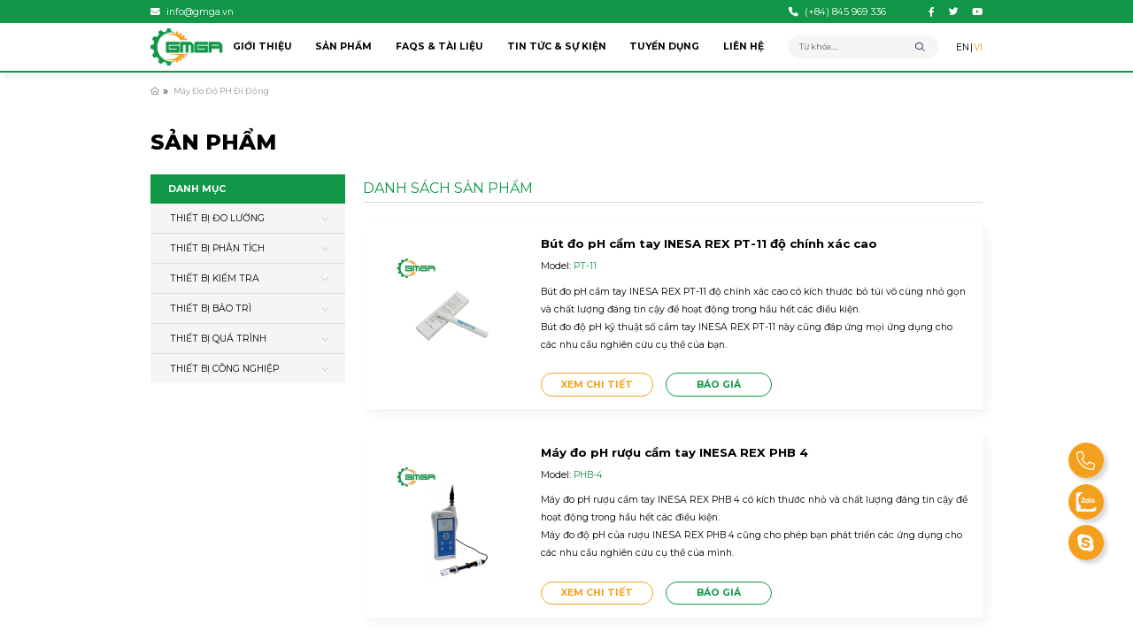

--- FILE ---
content_type: text/html; charset=UTF-8
request_url: https://gmga.vn/tu-khoa/may-do-do-ph-di-dong/
body_size: 28188
content:
<!DOCTYPE html>
<html lang="vi">

<head>
	<!-- Google tag (gtag.js) -->
	<script async src="https://www.googletagmanager.com/gtag/js?id=AW-677149551"></script>
	<script>
		window.dataLayer = window.dataLayer || [];

		function gtag() {
			dataLayer.push(arguments);
		}
		gtag('js', new Date());
		gtag('config', 'AW-677149551');
	</script>
	<script async custom-element="amp-analytics" src="https://cdn.ampproject.org/v0/amp-analytics-0.1.js"></script>

	<meta charset="UTF-8">
	<link rel="profile" href="https://gmpg.org/xfn/11">
	<meta charset="UTF-8">
	<!-- <meta name="viewport" content="width=device-width, initial-scale=1.0"> -->
	<meta name="viewport" content="width=device-width, initial-scale=1.0, maximum-scale=1.0, user-scalable=no">
	<meta http-equiv="X-UA-Compatible" content="ie=edge">
	<!-- disable format number to phone (Safari)-->
	<meta name="format-detection" content="telephone=no">
	<!-- link font google-->
	<link rel="preconnect" href="https://fonts.googleapis.com">
	<link rel="preconnect" href="https://fonts.gstatic.com" crossorigin>
	<link rel="stylesheet" href="https://fonts.googleapis.com/css2?family=Montserrat:wght@100;200;300;400;500;600;700;800;900&amp;display=swap">
	<!-- Style-->
	<!-- <link rel="stylesheet" href="https://gmga.vn/wp-content/themes/canhcamtheme/styles/global.min.css"> -->
	<!-- <link rel="stylesheet" href="https://gmga.vn/wp-content/themes/canhcamtheme/styles/main.min.css"> -->
	<!-- <link rel="stylesheet" href="https://gmga.vn/wp-content/themes/canhcamtheme/styles/fontAwesome.min.css"> -->
	<meta name='robots' content='index, follow, max-image-preview:large, max-snippet:-1, max-video-preview:-1' />
	<style>img:is([sizes="auto" i], [sizes^="auto," i]) { contain-intrinsic-size: 3000px 1500px }</style>
	
	<!-- This site is optimized with the Yoast SEO Premium plugin v21.1 (Yoast SEO v26.1.1) - https://yoast.com/wordpress/plugins/seo/ -->
	<title>Máy đo độ pH đi động - Công ty Cổ phần Thiết bị Đo lường và Phân tích GMGA</title>
	<link rel="canonical" href="https://gmga.vn/tu-khoa/may-do-do-ph-di-dong/" />
	<link rel="next" href="https://gmga.vn/tu-khoa/may-do-do-ph-di-dong/page/2/" />
	<meta property="og:locale" content="vi_VN" />
	<meta property="og:type" content="article" />
	<meta property="og:title" content="Lưu trữ Máy đo độ pH đi động" />
	<meta property="og:url" content="https://gmga.vn/tu-khoa/may-do-do-ph-di-dong/" />
	<meta property="og:site_name" content="Công ty Cổ phần Thiết bị Đo lường và Phân tích GMGA" />
	<meta property="og:image" content="https://gmga.vn/wp-content/uploads/2022/10/logo.png" />
	<meta property="og:image:width" content="206" />
	<meta property="og:image:height" content="104" />
	<meta property="og:image:type" content="image/png" />
	<meta name="twitter:card" content="summary_large_image" />
	<meta name="twitter:site" content="@GMGA_MEASURING" />
	<script type="application/ld+json" class="yoast-schema-graph">{"@context":"https://schema.org","@graph":[{"@type":"CollectionPage","@id":"https://gmga.vn/tu-khoa/may-do-do-ph-di-dong/","url":"https://gmga.vn/tu-khoa/may-do-do-ph-di-dong/","name":"Máy đo độ pH đi động - Công ty Cổ phần Thiết bị Đo lường và Phân tích GMGA","isPartOf":{"@id":"https://gmga.vn/#website"},"primaryImageOfPage":{"@id":"https://gmga.vn/tu-khoa/may-do-do-ph-di-dong/#primaryimage"},"image":{"@id":"https://gmga.vn/tu-khoa/may-do-do-ph-di-dong/#primaryimage"},"thumbnailUrl":"https://gmga.vn/wp-content/uploads/2021/11/But-do-ph-cam-tay-inesa-rex-pt-11-do-chinh-xac-cao.png","breadcrumb":{"@id":"https://gmga.vn/tu-khoa/may-do-do-ph-di-dong/#breadcrumb"},"inLanguage":"vi"},{"@type":"ImageObject","inLanguage":"vi","@id":"https://gmga.vn/tu-khoa/may-do-do-ph-di-dong/#primaryimage","url":"https://gmga.vn/wp-content/uploads/2021/11/But-do-ph-cam-tay-inesa-rex-pt-11-do-chinh-xac-cao.png","contentUrl":"https://gmga.vn/wp-content/uploads/2021/11/But-do-ph-cam-tay-inesa-rex-pt-11-do-chinh-xac-cao.png","width":600,"height":600,"caption":"portable-ph-meter-inesa-rex-pt-11-high-accuracy"},{"@type":"BreadcrumbList","@id":"https://gmga.vn/tu-khoa/may-do-do-ph-di-dong/#breadcrumb","itemListElement":[{"@type":"ListItem","position":1,"name":"Home","item":"https://gmga.vn/"},{"@type":"ListItem","position":2,"name":"Máy đo độ pH đi động"}]},{"@type":"WebSite","@id":"https://gmga.vn/#website","url":"https://gmga.vn/","name":"Công ty Cổ phần Thiết bị Đo lường và Phân tích GMGA","description":"Kỹ thuật - Uy tín - Chất lượng - Kịp thời","publisher":{"@id":"https://gmga.vn/#organization"},"potentialAction":[{"@type":"SearchAction","target":{"@type":"EntryPoint","urlTemplate":"https://gmga.vn/?s={search_term_string}"},"query-input":{"@type":"PropertyValueSpecification","valueRequired":true,"valueName":"search_term_string"}}],"inLanguage":"vi"},{"@type":"Organization","@id":"https://gmga.vn/#organization","name":"Công ty Cổ phần thiết bị Đo lường và Phân tích GMGA","alternateName":"GMGA MEASURING","url":"https://gmga.vn/","logo":{"@type":"ImageObject","inLanguage":"vi","@id":"https://gmga.vn/#/schema/logo/image/","url":"https://gmga.vn/wp-content/uploads/2025/11/Logo_gmga_measuring_600.600.png","contentUrl":"https://gmga.vn/wp-content/uploads/2025/11/Logo_gmga_measuring_600.600.png","width":600,"height":600,"caption":"Công ty Cổ phần thiết bị Đo lường và Phân tích GMGA"},"image":{"@id":"https://gmga.vn/#/schema/logo/image/"},"sameAs":["https://www.facebook.com/gmga.vn/","https://x.com/GMGA_MEASURING","https://www.youtube.com/@gmgameasuring/featured","https://www.linkedin.com/in/gmga-measuring/","http://zalo.me/0845969336"]}]}</script>
	<!-- / Yoast SEO Premium plugin. -->


<link rel="alternate" type="application/rss+xml" title="Dòng thông tin Công ty Cổ phần Thiết bị Đo lường và Phân tích GMGA &raquo;" href="https://gmga.vn/feed/" />
<link rel="alternate" type="application/rss+xml" title="Công ty Cổ phần Thiết bị Đo lường và Phân tích GMGA &raquo; Dòng bình luận" href="https://gmga.vn/comments/feed/" />
<link rel="alternate" type="application/rss+xml" title="Nguồn cấp Công ty Cổ phần Thiết bị Đo lường và Phân tích GMGA &raquo; Máy đo độ pH đi động Thẻ" href="https://gmga.vn/tu-khoa/may-do-do-ph-di-dong/feed/" />
<script type="text/javascript">
/* <![CDATA[ */
window._wpemojiSettings = {"baseUrl":"https:\/\/s.w.org\/images\/core\/emoji\/16.0.1\/72x72\/","ext":".png","svgUrl":"https:\/\/s.w.org\/images\/core\/emoji\/16.0.1\/svg\/","svgExt":".svg","source":{"concatemoji":"https:\/\/gmga.vn\/wp-includes\/js\/wp-emoji-release.min.js?ver=6.8.3"}};
/*! This file is auto-generated */
!function(s,n){var o,i,e;function c(e){try{var t={supportTests:e,timestamp:(new Date).valueOf()};sessionStorage.setItem(o,JSON.stringify(t))}catch(e){}}function p(e,t,n){e.clearRect(0,0,e.canvas.width,e.canvas.height),e.fillText(t,0,0);var t=new Uint32Array(e.getImageData(0,0,e.canvas.width,e.canvas.height).data),a=(e.clearRect(0,0,e.canvas.width,e.canvas.height),e.fillText(n,0,0),new Uint32Array(e.getImageData(0,0,e.canvas.width,e.canvas.height).data));return t.every(function(e,t){return e===a[t]})}function u(e,t){e.clearRect(0,0,e.canvas.width,e.canvas.height),e.fillText(t,0,0);for(var n=e.getImageData(16,16,1,1),a=0;a<n.data.length;a++)if(0!==n.data[a])return!1;return!0}function f(e,t,n,a){switch(t){case"flag":return n(e,"\ud83c\udff3\ufe0f\u200d\u26a7\ufe0f","\ud83c\udff3\ufe0f\u200b\u26a7\ufe0f")?!1:!n(e,"\ud83c\udde8\ud83c\uddf6","\ud83c\udde8\u200b\ud83c\uddf6")&&!n(e,"\ud83c\udff4\udb40\udc67\udb40\udc62\udb40\udc65\udb40\udc6e\udb40\udc67\udb40\udc7f","\ud83c\udff4\u200b\udb40\udc67\u200b\udb40\udc62\u200b\udb40\udc65\u200b\udb40\udc6e\u200b\udb40\udc67\u200b\udb40\udc7f");case"emoji":return!a(e,"\ud83e\udedf")}return!1}function g(e,t,n,a){var r="undefined"!=typeof WorkerGlobalScope&&self instanceof WorkerGlobalScope?new OffscreenCanvas(300,150):s.createElement("canvas"),o=r.getContext("2d",{willReadFrequently:!0}),i=(o.textBaseline="top",o.font="600 32px Arial",{});return e.forEach(function(e){i[e]=t(o,e,n,a)}),i}function t(e){var t=s.createElement("script");t.src=e,t.defer=!0,s.head.appendChild(t)}"undefined"!=typeof Promise&&(o="wpEmojiSettingsSupports",i=["flag","emoji"],n.supports={everything:!0,everythingExceptFlag:!0},e=new Promise(function(e){s.addEventListener("DOMContentLoaded",e,{once:!0})}),new Promise(function(t){var n=function(){try{var e=JSON.parse(sessionStorage.getItem(o));if("object"==typeof e&&"number"==typeof e.timestamp&&(new Date).valueOf()<e.timestamp+604800&&"object"==typeof e.supportTests)return e.supportTests}catch(e){}return null}();if(!n){if("undefined"!=typeof Worker&&"undefined"!=typeof OffscreenCanvas&&"undefined"!=typeof URL&&URL.createObjectURL&&"undefined"!=typeof Blob)try{var e="postMessage("+g.toString()+"("+[JSON.stringify(i),f.toString(),p.toString(),u.toString()].join(",")+"));",a=new Blob([e],{type:"text/javascript"}),r=new Worker(URL.createObjectURL(a),{name:"wpTestEmojiSupports"});return void(r.onmessage=function(e){c(n=e.data),r.terminate(),t(n)})}catch(e){}c(n=g(i,f,p,u))}t(n)}).then(function(e){for(var t in e)n.supports[t]=e[t],n.supports.everything=n.supports.everything&&n.supports[t],"flag"!==t&&(n.supports.everythingExceptFlag=n.supports.everythingExceptFlag&&n.supports[t]);n.supports.everythingExceptFlag=n.supports.everythingExceptFlag&&!n.supports.flag,n.DOMReady=!1,n.readyCallback=function(){n.DOMReady=!0}}).then(function(){return e}).then(function(){var e;n.supports.everything||(n.readyCallback(),(e=n.source||{}).concatemoji?t(e.concatemoji):e.wpemoji&&e.twemoji&&(t(e.twemoji),t(e.wpemoji)))}))}((window,document),window._wpemojiSettings);
/* ]]> */
</script>
<style id='wp-emoji-styles-inline-css' type='text/css'>

	img.wp-smiley, img.emoji {
		display: inline !important;
		border: none !important;
		box-shadow: none !important;
		height: 1em !important;
		width: 1em !important;
		margin: 0 0.07em !important;
		vertical-align: -0.1em !important;
		background: none !important;
		padding: 0 !important;
	}
</style>
<link rel='stylesheet' id='wp-block-library-css' href='https://gmga.vn/wp-includes/css/dist/block-library/style.min.css?ver=6.8.3' type='text/css' media='all' />
<style id='classic-theme-styles-inline-css' type='text/css'>
/*! This file is auto-generated */
.wp-block-button__link{color:#fff;background-color:#32373c;border-radius:9999px;box-shadow:none;text-decoration:none;padding:calc(.667em + 2px) calc(1.333em + 2px);font-size:1.125em}.wp-block-file__button{background:#32373c;color:#fff;text-decoration:none}
</style>
<style id='global-styles-inline-css' type='text/css'>
:root{--wp--preset--aspect-ratio--square: 1;--wp--preset--aspect-ratio--4-3: 4/3;--wp--preset--aspect-ratio--3-4: 3/4;--wp--preset--aspect-ratio--3-2: 3/2;--wp--preset--aspect-ratio--2-3: 2/3;--wp--preset--aspect-ratio--16-9: 16/9;--wp--preset--aspect-ratio--9-16: 9/16;--wp--preset--color--black: #000000;--wp--preset--color--cyan-bluish-gray: #abb8c3;--wp--preset--color--white: #ffffff;--wp--preset--color--pale-pink: #f78da7;--wp--preset--color--vivid-red: #cf2e2e;--wp--preset--color--luminous-vivid-orange: #ff6900;--wp--preset--color--luminous-vivid-amber: #fcb900;--wp--preset--color--light-green-cyan: #7bdcb5;--wp--preset--color--vivid-green-cyan: #00d084;--wp--preset--color--pale-cyan-blue: #8ed1fc;--wp--preset--color--vivid-cyan-blue: #0693e3;--wp--preset--color--vivid-purple: #9b51e0;--wp--preset--gradient--vivid-cyan-blue-to-vivid-purple: linear-gradient(135deg,rgba(6,147,227,1) 0%,rgb(155,81,224) 100%);--wp--preset--gradient--light-green-cyan-to-vivid-green-cyan: linear-gradient(135deg,rgb(122,220,180) 0%,rgb(0,208,130) 100%);--wp--preset--gradient--luminous-vivid-amber-to-luminous-vivid-orange: linear-gradient(135deg,rgba(252,185,0,1) 0%,rgba(255,105,0,1) 100%);--wp--preset--gradient--luminous-vivid-orange-to-vivid-red: linear-gradient(135deg,rgba(255,105,0,1) 0%,rgb(207,46,46) 100%);--wp--preset--gradient--very-light-gray-to-cyan-bluish-gray: linear-gradient(135deg,rgb(238,238,238) 0%,rgb(169,184,195) 100%);--wp--preset--gradient--cool-to-warm-spectrum: linear-gradient(135deg,rgb(74,234,220) 0%,rgb(151,120,209) 20%,rgb(207,42,186) 40%,rgb(238,44,130) 60%,rgb(251,105,98) 80%,rgb(254,248,76) 100%);--wp--preset--gradient--blush-light-purple: linear-gradient(135deg,rgb(255,206,236) 0%,rgb(152,150,240) 100%);--wp--preset--gradient--blush-bordeaux: linear-gradient(135deg,rgb(254,205,165) 0%,rgb(254,45,45) 50%,rgb(107,0,62) 100%);--wp--preset--gradient--luminous-dusk: linear-gradient(135deg,rgb(255,203,112) 0%,rgb(199,81,192) 50%,rgb(65,88,208) 100%);--wp--preset--gradient--pale-ocean: linear-gradient(135deg,rgb(255,245,203) 0%,rgb(182,227,212) 50%,rgb(51,167,181) 100%);--wp--preset--gradient--electric-grass: linear-gradient(135deg,rgb(202,248,128) 0%,rgb(113,206,126) 100%);--wp--preset--gradient--midnight: linear-gradient(135deg,rgb(2,3,129) 0%,rgb(40,116,252) 100%);--wp--preset--font-size--small: 13px;--wp--preset--font-size--medium: 20px;--wp--preset--font-size--large: 36px;--wp--preset--font-size--x-large: 42px;--wp--preset--spacing--20: 0.44rem;--wp--preset--spacing--30: 0.67rem;--wp--preset--spacing--40: 1rem;--wp--preset--spacing--50: 1.5rem;--wp--preset--spacing--60: 2.25rem;--wp--preset--spacing--70: 3.38rem;--wp--preset--spacing--80: 5.06rem;--wp--preset--shadow--natural: 6px 6px 9px rgba(0, 0, 0, 0.2);--wp--preset--shadow--deep: 12px 12px 50px rgba(0, 0, 0, 0.4);--wp--preset--shadow--sharp: 6px 6px 0px rgba(0, 0, 0, 0.2);--wp--preset--shadow--outlined: 6px 6px 0px -3px rgba(255, 255, 255, 1), 6px 6px rgba(0, 0, 0, 1);--wp--preset--shadow--crisp: 6px 6px 0px rgba(0, 0, 0, 1);}:where(.is-layout-flex){gap: 0.5em;}:where(.is-layout-grid){gap: 0.5em;}body .is-layout-flex{display: flex;}.is-layout-flex{flex-wrap: wrap;align-items: center;}.is-layout-flex > :is(*, div){margin: 0;}body .is-layout-grid{display: grid;}.is-layout-grid > :is(*, div){margin: 0;}:where(.wp-block-columns.is-layout-flex){gap: 2em;}:where(.wp-block-columns.is-layout-grid){gap: 2em;}:where(.wp-block-post-template.is-layout-flex){gap: 1.25em;}:where(.wp-block-post-template.is-layout-grid){gap: 1.25em;}.has-black-color{color: var(--wp--preset--color--black) !important;}.has-cyan-bluish-gray-color{color: var(--wp--preset--color--cyan-bluish-gray) !important;}.has-white-color{color: var(--wp--preset--color--white) !important;}.has-pale-pink-color{color: var(--wp--preset--color--pale-pink) !important;}.has-vivid-red-color{color: var(--wp--preset--color--vivid-red) !important;}.has-luminous-vivid-orange-color{color: var(--wp--preset--color--luminous-vivid-orange) !important;}.has-luminous-vivid-amber-color{color: var(--wp--preset--color--luminous-vivid-amber) !important;}.has-light-green-cyan-color{color: var(--wp--preset--color--light-green-cyan) !important;}.has-vivid-green-cyan-color{color: var(--wp--preset--color--vivid-green-cyan) !important;}.has-pale-cyan-blue-color{color: var(--wp--preset--color--pale-cyan-blue) !important;}.has-vivid-cyan-blue-color{color: var(--wp--preset--color--vivid-cyan-blue) !important;}.has-vivid-purple-color{color: var(--wp--preset--color--vivid-purple) !important;}.has-black-background-color{background-color: var(--wp--preset--color--black) !important;}.has-cyan-bluish-gray-background-color{background-color: var(--wp--preset--color--cyan-bluish-gray) !important;}.has-white-background-color{background-color: var(--wp--preset--color--white) !important;}.has-pale-pink-background-color{background-color: var(--wp--preset--color--pale-pink) !important;}.has-vivid-red-background-color{background-color: var(--wp--preset--color--vivid-red) !important;}.has-luminous-vivid-orange-background-color{background-color: var(--wp--preset--color--luminous-vivid-orange) !important;}.has-luminous-vivid-amber-background-color{background-color: var(--wp--preset--color--luminous-vivid-amber) !important;}.has-light-green-cyan-background-color{background-color: var(--wp--preset--color--light-green-cyan) !important;}.has-vivid-green-cyan-background-color{background-color: var(--wp--preset--color--vivid-green-cyan) !important;}.has-pale-cyan-blue-background-color{background-color: var(--wp--preset--color--pale-cyan-blue) !important;}.has-vivid-cyan-blue-background-color{background-color: var(--wp--preset--color--vivid-cyan-blue) !important;}.has-vivid-purple-background-color{background-color: var(--wp--preset--color--vivid-purple) !important;}.has-black-border-color{border-color: var(--wp--preset--color--black) !important;}.has-cyan-bluish-gray-border-color{border-color: var(--wp--preset--color--cyan-bluish-gray) !important;}.has-white-border-color{border-color: var(--wp--preset--color--white) !important;}.has-pale-pink-border-color{border-color: var(--wp--preset--color--pale-pink) !important;}.has-vivid-red-border-color{border-color: var(--wp--preset--color--vivid-red) !important;}.has-luminous-vivid-orange-border-color{border-color: var(--wp--preset--color--luminous-vivid-orange) !important;}.has-luminous-vivid-amber-border-color{border-color: var(--wp--preset--color--luminous-vivid-amber) !important;}.has-light-green-cyan-border-color{border-color: var(--wp--preset--color--light-green-cyan) !important;}.has-vivid-green-cyan-border-color{border-color: var(--wp--preset--color--vivid-green-cyan) !important;}.has-pale-cyan-blue-border-color{border-color: var(--wp--preset--color--pale-cyan-blue) !important;}.has-vivid-cyan-blue-border-color{border-color: var(--wp--preset--color--vivid-cyan-blue) !important;}.has-vivid-purple-border-color{border-color: var(--wp--preset--color--vivid-purple) !important;}.has-vivid-cyan-blue-to-vivid-purple-gradient-background{background: var(--wp--preset--gradient--vivid-cyan-blue-to-vivid-purple) !important;}.has-light-green-cyan-to-vivid-green-cyan-gradient-background{background: var(--wp--preset--gradient--light-green-cyan-to-vivid-green-cyan) !important;}.has-luminous-vivid-amber-to-luminous-vivid-orange-gradient-background{background: var(--wp--preset--gradient--luminous-vivid-amber-to-luminous-vivid-orange) !important;}.has-luminous-vivid-orange-to-vivid-red-gradient-background{background: var(--wp--preset--gradient--luminous-vivid-orange-to-vivid-red) !important;}.has-very-light-gray-to-cyan-bluish-gray-gradient-background{background: var(--wp--preset--gradient--very-light-gray-to-cyan-bluish-gray) !important;}.has-cool-to-warm-spectrum-gradient-background{background: var(--wp--preset--gradient--cool-to-warm-spectrum) !important;}.has-blush-light-purple-gradient-background{background: var(--wp--preset--gradient--blush-light-purple) !important;}.has-blush-bordeaux-gradient-background{background: var(--wp--preset--gradient--blush-bordeaux) !important;}.has-luminous-dusk-gradient-background{background: var(--wp--preset--gradient--luminous-dusk) !important;}.has-pale-ocean-gradient-background{background: var(--wp--preset--gradient--pale-ocean) !important;}.has-electric-grass-gradient-background{background: var(--wp--preset--gradient--electric-grass) !important;}.has-midnight-gradient-background{background: var(--wp--preset--gradient--midnight) !important;}.has-small-font-size{font-size: var(--wp--preset--font-size--small) !important;}.has-medium-font-size{font-size: var(--wp--preset--font-size--medium) !important;}.has-large-font-size{font-size: var(--wp--preset--font-size--large) !important;}.has-x-large-font-size{font-size: var(--wp--preset--font-size--x-large) !important;}
:where(.wp-block-post-template.is-layout-flex){gap: 1.25em;}:where(.wp-block-post-template.is-layout-grid){gap: 1.25em;}
:where(.wp-block-columns.is-layout-flex){gap: 2em;}:where(.wp-block-columns.is-layout-grid){gap: 2em;}
:root :where(.wp-block-pullquote){font-size: 1.5em;line-height: 1.6;}
</style>
<link rel='stylesheet' id='contact-form-7-css' href='https://gmga.vn/wp-content/plugins/contact-form-7/includes/css/styles.css?ver=6.1.2' type='text/css' media='all' />
<style id='contact-form-7-inline-css' type='text/css'>
.wpcf7 .wpcf7-recaptcha iframe {margin-bottom: 0;}.wpcf7 .wpcf7-recaptcha[data-align="center"] > div {margin: 0 auto;}.wpcf7 .wpcf7-recaptcha[data-align="right"] > div {margin: 0 0 0 auto;}
</style>
<link rel='stylesheet' id='woocommerce-layout-css' href='https://gmga.vn/wp-content/plugins/woocommerce/assets/css/woocommerce-layout.css?ver=10.2.2' type='text/css' media='all' />
<link rel='stylesheet' id='woocommerce-smallscreen-css' href='https://gmga.vn/wp-content/plugins/woocommerce/assets/css/woocommerce-smallscreen.css?ver=10.2.2' type='text/css' media='only screen and (max-width: 768px)' />
<link rel='stylesheet' id='woocommerce-general-css' href='https://gmga.vn/wp-content/plugins/woocommerce/assets/css/woocommerce.css?ver=10.2.2' type='text/css' media='all' />
<style id='woocommerce-inline-inline-css' type='text/css'>
.woocommerce form .form-row .required { visibility: visible; }
</style>
<link rel='stylesheet' id='brands-styles-css' href='https://gmga.vn/wp-content/plugins/woocommerce/assets/css/brands.css?ver=10.2.2' type='text/css' media='all' />
<link rel='stylesheet' id='front-end-global-css-css' href='https://gmga.vn/wp-content/themes/canhcamtheme/styles/global.min.css?ver=1.2.0' type='text/css' media='all' />
<link rel='stylesheet' id='default-style-wordpress-css' href='https://gmga.vn/wp-content/themes/canhcamtheme/styles/default.css?ver=1.2.0' type='text/css' media='all' />
<link rel='stylesheet' id='front-end-main-css-css' href='https://gmga.vn/wp-content/themes/canhcamtheme/styles/main.min.css?ver=1.2.0' type='text/css' media='all' />
<script type="text/javascript" src="https://gmga.vn/wp-includes/js/jquery/jquery.min.js?ver=3.7.1" id="jquery-core-js"></script>
<script type="text/javascript" src="https://gmga.vn/wp-includes/js/jquery/jquery-migrate.min.js?ver=3.4.1" id="jquery-migrate-js"></script>
<script type="text/javascript" src="https://gmga.vn/wp-content/plugins/woocommerce/assets/js/jquery-blockui/jquery.blockUI.min.js?ver=2.7.0-wc.10.2.2" id="jquery-blockui-js" defer="defer" data-wp-strategy="defer"></script>
<script type="text/javascript" id="wc-add-to-cart-js-extra">
/* <![CDATA[ */
var wc_add_to_cart_params = {"ajax_url":"\/wp-admin\/admin-ajax.php","wc_ajax_url":"\/?wc-ajax=%%endpoint%%","i18n_view_cart":"Xem gi\u1ecf h\u00e0ng","cart_url":"https:\/\/gmga.vn","is_cart":"","cart_redirect_after_add":"no"};
/* ]]> */
</script>
<script type="text/javascript" src="https://gmga.vn/wp-content/plugins/woocommerce/assets/js/frontend/add-to-cart.min.js?ver=10.2.2" id="wc-add-to-cart-js" defer="defer" data-wp-strategy="defer"></script>
<script type="text/javascript" src="https://gmga.vn/wp-content/plugins/woocommerce/assets/js/js-cookie/js.cookie.min.js?ver=2.1.4-wc.10.2.2" id="js-cookie-js" defer="defer" data-wp-strategy="defer"></script>
<script type="text/javascript" id="woocommerce-js-extra">
/* <![CDATA[ */
var woocommerce_params = {"ajax_url":"\/wp-admin\/admin-ajax.php","wc_ajax_url":"\/?wc-ajax=%%endpoint%%","i18n_password_show":"Hi\u1ec3n th\u1ecb m\u1eadt kh\u1ea9u","i18n_password_hide":"\u1ea8n m\u1eadt kh\u1ea9u"};
/* ]]> */
</script>
<script type="text/javascript" src="https://gmga.vn/wp-content/plugins/woocommerce/assets/js/frontend/woocommerce.min.js?ver=10.2.2" id="woocommerce-js" defer="defer" data-wp-strategy="defer"></script>
<link rel="https://api.w.org/" href="https://gmga.vn/wp-json/" /><link rel="alternate" title="JSON" type="application/json" href="https://gmga.vn/wp-json/wp/v2/product_tag/3822" /><link rel="EditURI" type="application/rsd+xml" title="RSD" href="https://gmga.vn/xmlrpc.php?rsd" />
<meta name="generator" content="WordPress 6.8.3" />
<meta name="generator" content="WooCommerce 10.2.2" />
	<noscript><style>.woocommerce-product-gallery{ opacity: 1 !important; }</style></noscript>
	<style type="text/css">.wpgs-for .slick-arrow::before,.wpgs-nav .slick-prev::before, .wpgs-nav .slick-next::before{color:#000;}.fancybox-bg{background-color:rgba(10,0,0,0.75);}.fancybox-caption,.fancybox-infobar{color:#fff;}.wpgs-nav .slick-slide{border-color:transparent}.wpgs-nav .slick-current{border-color:#000}.wpgs-video-wrapper{min-height:500px;}</style><link rel="icon" href="https://gmga.vn/wp-content/uploads/2019/12/cropped-logo-gmga-web1-32x32.png" sizes="32x32" />
<link rel="icon" href="https://gmga.vn/wp-content/uploads/2019/12/cropped-logo-gmga-web1-192x192.png" sizes="192x192" />
<link rel="apple-touch-icon" href="https://gmga.vn/wp-content/uploads/2019/12/cropped-logo-gmga-web1-180x180.png" />
<meta name="msapplication-TileImage" content="https://gmga.vn/wp-content/uploads/2019/12/cropped-logo-gmga-web1-270x270.png" />
	<!-- Script-->
	<!-- recaptcha -->
	<!-- Google tag (gtag.js) -->
<script async src="https://www.googletagmanager.com/gtag/js?id=G-L94VLXR3RD"></script>
<script>
  window.dataLayer = window.dataLayer || [];
  function gtag(){dataLayer.push(arguments);}
  gtag('js', new Date());

  gtag('config', 'G-L94VLXR3RD');
</script></head>

<body class="archive tax-product_tag term-may-do-do-ph-di-dong term-3822 wp-theme-canhcamtheme theme-canhcamtheme woocommerce woocommerce-page woocommerce-no-js">
	<!-- Google tag (gtag.js) -->
	<amp-analytics type="gtag" data-credentials="include">
		<script type="application/json">
			{
				"vars": {
					"gtag_id": "AW-677149551",
					"config": {
						"AW-677149551": {
							"groups": "default"
						}
					}
				},
				"triggers": {}
			}
		</script>
	</amp-analytics>

	<div id="fb-root"></div>
	<script async defer crossorigin="anonymous" src="https://connect.facebook.net/vi_VN/sdk.js#xfbml=1&version=v17.0&appId=649809177175410&autoLogAppEvents=1" nonce="wJ5mUhSb"></script>
		<header class="fixed top-0 left-0 w-full z-999 bg-white before:absolute before:z-1 before:top-full before:left-0 before:w-full before:border-b before:pointer-events-none before:border-solid before:shadow before:border-secondary md:before:border-b-2 xl:before:border-b-4">
				<div class="header-top bg-secondary py-2.5">
			<div class="container flex justify-between items-center">
				<div class="header-top-left">
					<p><a class="flex items-center text-base font-normal leading-[calc(20/16)] space-x-2.5 text-white xl:hover:text-primary" href="mailto: info@gmga.vn"><i class="fa-solid fa-envelope"></i><span>info@gmga.vn</span></a></p>
				</div>
				<div class="header-top-right flex items-center justify-end space-x-[calc(73/1920*100rem)]">
					<p><a class="flex items-center text-base font-normal leading-[calc(20/16)] space-x-2.5 text-white xl:hover:text-primary" href="tel: (+84) 845 969 336"><i class="fa-solid fa-phone"></i><span>(+84) 845 969 336</span></a></p>
					<ul class="social-list space-x-[calc(23/1920*100rem)]">
																			<li>
								<a class="block text-xl text-secondary leading-none md:text-base md:text-white xl:hover:text-primary" href="https://www.facebook.com/gmga.vn">
									<i class="fa-brands fa-facebook-f"></i>								</a>
							</li>
													<li>
								<a class="block text-xl text-secondary leading-none md:text-base md:text-white xl:hover:text-primary" href="https://twitter.com/GMGA_MEASURING">
									<i class="fa-brands fa-twitter"></i>								</a>
							</li>
													<li>
								<a class="block text-xl text-secondary leading-none md:text-base md:text-white xl:hover:text-primary" href="https://www.youtube.com/@gmgameasuring/">
									<i class="fa-brands fa-youtube"></i>								</a>
							</li>
											</ul>
				</div>
			</div>
		</div>
		<div class="header-wrap bg-white py-2.25 xl:py-0">
			<div class="container flex items-center justify-between">
				<div class="logo h-[calc(62/1920*100rem)]">
					<a class="block h-full" href="/">
												<img src="https://gmga.vn/wp-content/uploads/2022/10/logo.png" alt="">
					</a>
				</div>
				<div class="header-wrap-right flex items-center justify-end">
					<nav class="navbar-nav" id="toggleMenu">
						<ul id="menu" class="menu"><li id="menu-item-23792" class="menu-item menu-item-type-post_type menu-item-object-page menu-item-23792"><a href="https://gmga.vn/gioi-thieu/">Giới thiệu</a></li>
<li id="menu-item-23794" class="menu-item menu-item-type-taxonomy menu-item-object-product_cat menu-item-has-children menu-item-23794"><a href="https://gmga.vn/danh-muc/cua-hang/">Sản phẩm</a>
<ul class="sub-menu">
	<li id="menu-item-23796" class="menu-item menu-item-type-taxonomy menu-item-object-product_cat menu-item-has-children menu-item-23796"><a href="https://gmga.vn/danh-muc/thiet-bi-do-luong/">Thiết bị Đo lường</a>
	<ul class="sub-menu">
		<li id="menu-item-23798" class="menu-item menu-item-type-taxonomy menu-item-object-product_cat menu-item-23798"><a href="https://gmga.vn/danh-muc/thiet-bi-do-luong/thiet-bi-do-luc/">Thiết bị đo lực</a></li>
		<li id="menu-item-23799" class="menu-item menu-item-type-taxonomy menu-item-object-product_cat menu-item-23799"><a href="https://gmga.vn/danh-muc/thiet-bi-do-luong/may-do-lcr/">Máy đo LCR</a></li>
		<li id="menu-item-23800" class="menu-item menu-item-type-taxonomy menu-item-object-product_cat menu-item-23800"><a href="https://gmga.vn/danh-muc/thiet-bi-do-luong/thiet-bi-do-dien/">Thiết bị đo điện</a></li>
		<li id="menu-item-23804" class="menu-item menu-item-type-taxonomy menu-item-object-product_cat menu-item-23804"><a href="https://gmga.vn/danh-muc/thiet-bi-do-luong/may-do-do-nham/">Máy đo độ nhám</a></li>
		<li id="menu-item-23797" class="menu-item menu-item-type-taxonomy menu-item-object-product_cat menu-item-23797"><a href="https://gmga.vn/danh-muc/thiet-bi-do-luong/do-am-thanh-va-tieng-on/">Đo âm thanh và tiếng ồn</a></li>
		<li id="menu-item-24273" class="menu-item menu-item-type-taxonomy menu-item-object-product_cat menu-item-24273"><a href="https://gmga.vn/danh-muc/thiet-bi-do-luong/may-do-do-rung/">Máy đo độ rung</a></li>
		<li id="menu-item-23801" class="menu-item menu-item-type-taxonomy menu-item-object-product_cat menu-item-23801"><a href="https://gmga.vn/danh-muc/thiet-bi-do-luong/may-do-do-day/">Máy đo độ dày</a></li>
		<li id="menu-item-23802" class="menu-item menu-item-type-taxonomy menu-item-object-product_cat menu-item-23802"><a href="https://gmga.vn/danh-muc/thiet-bi-do-luong/thiet-bi-do-do-cung/">Thiết bị đo độ cứng</a></li>
		<li id="menu-item-23803" class="menu-item menu-item-type-taxonomy menu-item-object-product_cat menu-item-23803"><a href="https://gmga.vn/danh-muc/thiet-bi-do-luong/may-do-mau-quang-pho/">Máy đo màu quang phổ</a></li>
		<li id="menu-item-23805" class="menu-item menu-item-type-taxonomy menu-item-object-product_cat menu-item-23805"><a href="https://gmga.vn/danh-muc/thiet-bi-do-luong/thiet-bi-do-do-bong/">Thiết bị đo độ bóng</a></li>
		<li id="menu-item-23806" class="menu-item menu-item-type-taxonomy menu-item-object-product_cat menu-item-23806"><a href="https://gmga.vn/danh-muc/thiet-bi-do-luong/thiet-bi-do-khi/">Thiết bị đo khí</a></li>
		<li id="menu-item-23807" class="menu-item menu-item-type-taxonomy menu-item-object-product_cat menu-item-23807"><a href="https://gmga.vn/danh-muc/thiet-bi-do-luong/may-do-do/">Máy đo DO</a></li>
		<li id="menu-item-23808" class="menu-item menu-item-type-taxonomy menu-item-object-product_cat menu-item-23808"><a href="https://gmga.vn/danh-muc/thiet-bi-do-luong/thiet-bi-do-kich-thuoc/">Thiết bị đo kích thước</a></li>
		<li id="menu-item-23809" class="menu-item menu-item-type-taxonomy menu-item-object-product_cat menu-item-23809"><a href="https://gmga.vn/danh-muc/thiet-bi-do-luong/thiet-bi-do-buc-xa/">Thiết bị đo bức xạ</a></li>
		<li id="menu-item-23810" class="menu-item menu-item-type-taxonomy menu-item-object-product_cat menu-item-23810"><a href="https://gmga.vn/danh-muc/thiet-bi-do-luong/thiet-bi-do-do-tron/">Thiết bị đo độ tròn</a></li>
		<li id="menu-item-23811" class="menu-item menu-item-type-taxonomy menu-item-object-product_cat menu-item-23811"><a href="https://gmga.vn/danh-muc/thiet-bi-do-luong/thiet-bi-do-khoang-cach/">Thiết bị đo khoảng cách</a></li>
		<li id="menu-item-23812" class="menu-item menu-item-type-taxonomy menu-item-object-product_cat menu-item-23812"><a href="https://gmga.vn/danh-muc/thiet-bi-do-luong/may-do-do-duc/">Máy đo độ đục</a></li>
		<li id="menu-item-23813" class="menu-item menu-item-type-taxonomy menu-item-object-product_cat menu-item-23813"><a href="https://gmga.vn/danh-muc/thiet-bi-do-luong/thiet-bi-do-khi-hau/">Thiết bị đo khí hậu</a></li>
		<li id="menu-item-23814" class="menu-item menu-item-type-taxonomy menu-item-object-product_cat menu-item-23814"><a href="https://gmga.vn/danh-muc/thiet-bi-do-luong/thiet-bi-do-anh-sang/">Thiết bị đo ánh sáng</a></li>
		<li id="menu-item-23815" class="menu-item menu-item-type-taxonomy menu-item-object-product_cat menu-item-23815"><a href="https://gmga.vn/danh-muc/thiet-bi-do-luong/khuc-xa-ke/">Khúc xạ kế</a></li>
		<li id="menu-item-23816" class="menu-item menu-item-type-taxonomy menu-item-object-product_cat menu-item-23816"><a href="https://gmga.vn/danh-muc/thiet-bi-do-luong/laser-duong-cheo-va-duong-thang/">Laser đường chéo và đường thẳng</a></li>
		<li id="menu-item-23817" class="menu-item menu-item-type-taxonomy menu-item-object-product_cat menu-item-23817"><a href="https://gmga.vn/danh-muc/thiet-bi-do-luong/thiet-bi-do-do-cao/">Thiết bị đo độ cao</a></li>
		<li id="menu-item-23818" class="menu-item menu-item-type-taxonomy menu-item-object-product_cat menu-item-23818"><a href="https://gmga.vn/danh-muc/thiet-bi-do-luong/thiet-bi-do-nhiet-do/">Thiết bị đo nhiêt độ</a></li>
		<li id="menu-item-23819" class="menu-item menu-item-type-taxonomy menu-item-object-product_cat menu-item-23819"><a href="https://gmga.vn/danh-muc/thiet-bi-do-luong/thiet-bi-do-chieu-dai/">Thiết bị đo chiều dài</a></li>
		<li id="menu-item-23820" class="menu-item menu-item-type-taxonomy menu-item-object-product_cat menu-item-23820"><a href="https://gmga.vn/danh-muc/thiet-bi-do-luong/thiet-bi-do-do-am/">Thiết bị đo độ ẩm</a></li>
		<li id="menu-item-23821" class="menu-item menu-item-type-taxonomy menu-item-object-product_cat menu-item-23821"><a href="https://gmga.vn/danh-muc/thiet-bi-do-luong/thiet-bi-do-khoi-luong/">Thiết bị đo khối lượng</a></li>
		<li id="menu-item-23822" class="menu-item menu-item-type-taxonomy menu-item-object-product_cat menu-item-23822"><a href="https://gmga.vn/danh-muc/thiet-bi-do-luong/thiet-bi-do-da-nang/">Thiết bị đo đa năng</a></li>
		<li id="menu-item-23823" class="menu-item menu-item-type-taxonomy menu-item-object-product_cat menu-item-23823"><a href="https://gmga.vn/danh-muc/thiet-bi-do-luong/thiet-bi-do-do-nhot-va-luu-bien/">Thiết bị đo độ nhớt và lưu biến</a></li>
		<li id="menu-item-23824" class="menu-item menu-item-type-taxonomy menu-item-object-product_cat menu-item-23824"><a href="https://gmga.vn/danh-muc/thiet-bi-do-luong/thiet-bi-do-luong-khi/">Thiết bị đo luồng khí</a></li>
		<li id="menu-item-23825" class="menu-item menu-item-type-taxonomy menu-item-object-product_cat menu-item-23825"><a href="https://gmga.vn/danh-muc/thiet-bi-do-luong/thiet-bi-do-ap-suat/">Thiết bị đo áp suất</a></li>
		<li id="menu-item-23826" class="menu-item menu-item-type-taxonomy menu-item-object-product_cat menu-item-23826"><a href="https://gmga.vn/danh-muc/thiet-bi-do-luong/thiet-bi-do-duong-vien/">Thiết bị đo đường viền</a></li>
		<li id="menu-item-23827" class="menu-item menu-item-type-taxonomy menu-item-object-product_cat menu-item-23827"><a href="https://gmga.vn/danh-muc/thiet-bi-do-luong/may-do-cod/">Máy đo COD</a></li>
		<li id="menu-item-23828" class="menu-item menu-item-type-taxonomy menu-item-object-product_cat menu-item-23828"><a href="https://gmga.vn/danh-muc/thiet-bi-do-luong/thiet-bi-do-luu-luong/">Thiết bị đo lưu lượng</a></li>
		<li id="menu-item-23829" class="menu-item menu-item-type-taxonomy menu-item-object-product_cat menu-item-23829"><a href="https://gmga.vn/danh-muc/thiet-bi-do-luong/thiet-bi-do-tu-truong/">Thiết bị đo từ trường</a></li>
		<li id="menu-item-23830" class="menu-item menu-item-type-taxonomy menu-item-object-product_cat menu-item-23830"><a href="https://gmga.vn/danh-muc/thiet-bi-do-luong/kinh-hien-vi/">Kính hiển vi</a></li>
	</ul>
</li>
	<li id="menu-item-23831" class="menu-item menu-item-type-taxonomy menu-item-object-product_cat menu-item-has-children menu-item-23831"><a href="https://gmga.vn/danh-muc/thiet-bi-phan-tich/">Thiết bị Phân tích</a>
	<ul class="sub-menu">
		<li id="menu-item-23832" class="menu-item menu-item-type-taxonomy menu-item-object-product_cat menu-item-23832"><a href="https://gmga.vn/danh-muc/thiet-bi-phan-tich/may-phan-tich-tro-khang/">Máy phân tích trở kháng</a></li>
		<li id="menu-item-23840" class="menu-item menu-item-type-taxonomy menu-item-object-product_cat menu-item-23840"><a href="https://gmga.vn/danh-muc/thiet-bi-phan-tich/may-phan-tich-logic/">Máy phân tích Logic</a></li>
		<li id="menu-item-23833" class="menu-item menu-item-type-taxonomy menu-item-object-product_cat menu-item-23833"><a href="https://gmga.vn/danh-muc/thiet-bi-phan-tich/thiet-bi-phan-tich-khi/">Thiết bị phân tích khí</a></li>
		<li id="menu-item-23834" class="menu-item menu-item-type-taxonomy menu-item-object-product_cat menu-item-23834"><a href="https://gmga.vn/danh-muc/thiet-bi-phan-tich/thiet-bi-phan-tich-rung-dong/">Thiết bị phân tích rung động</a></li>
		<li id="menu-item-23835" class="menu-item menu-item-type-taxonomy menu-item-object-product_cat menu-item-23835"><a href="https://gmga.vn/danh-muc/thiet-bi-phan-tich/thiet-bi-phan-tich-do-tron-do-tru/">Thiết bị phân tích độ tròn độ trụ</a></li>
		<li id="menu-item-23836" class="menu-item menu-item-type-taxonomy menu-item-object-product_cat menu-item-23836"><a href="https://gmga.vn/danh-muc/thiet-bi-phan-tich/thiet-bi-phan-tich-moi-truong/">Thiết bị phân tích chất lượng không khí</a></li>
		<li id="menu-item-23837" class="menu-item menu-item-type-taxonomy menu-item-object-product_cat menu-item-23837"><a href="https://gmga.vn/danh-muc/thiet-bi-phan-tich/thiet-bi-do-va-phan-tich-ph/">Thiết bị đo và phân tích pH</a></li>
		<li id="menu-item-23838" class="menu-item menu-item-type-taxonomy menu-item-object-product_cat menu-item-23838"><a href="https://gmga.vn/danh-muc/thiet-bi-phan-tich/thiet-bi-phan-tich-da-nang/">Thiết bị phân tích đa năng</a></li>
		<li id="menu-item-23839" class="menu-item menu-item-type-taxonomy menu-item-object-product_cat menu-item-23839"><a href="https://gmga.vn/danh-muc/thiet-bi-phan-tich/thiet-bi-phan-tich-ket-cau-thep/">Thiết bị phân tích kết cấu thép</a></li>
		<li id="menu-item-23841" class="menu-item menu-item-type-taxonomy menu-item-object-product_cat menu-item-23841"><a href="https://gmga.vn/danh-muc/thiet-bi-phan-tich/may-do-va-phan-tich-do-dan-dien/">Máy đo và phân tích độ dẫn điện</a></li>
		<li id="menu-item-23842" class="menu-item menu-item-type-taxonomy menu-item-object-product_cat menu-item-23842"><a href="https://gmga.vn/danh-muc/thiet-bi-phan-tich/thiet-bi-phan-tich-khoi-luong/">Thiết bị phân tích khối lượng</a></li>
		<li id="menu-item-23843" class="menu-item menu-item-type-taxonomy menu-item-object-product_cat menu-item-23843"><a href="https://gmga.vn/danh-muc/thiet-bi-phan-tich/thiet-bi-phan-tich-chat-luong-dien-nang/">Thiết bị phân tích chất lượng điện năng</a></li>
		<li id="menu-item-23844" class="menu-item menu-item-type-taxonomy menu-item-object-product_cat menu-item-23844"><a href="https://gmga.vn/danh-muc/thiet-bi-phan-tich/thiet-bi-phan-tich-do-am/">Thiết bị phân tích độ ẩm</a></li>
	</ul>
</li>
	<li id="menu-item-23845" class="menu-item menu-item-type-taxonomy menu-item-object-product_cat menu-item-has-children menu-item-23845"><a href="https://gmga.vn/danh-muc/thiet-bi-kiem-tra/">Thiết bị Kiểm tra</a>
	<ul class="sub-menu">
		<li id="menu-item-23846" class="menu-item menu-item-type-taxonomy menu-item-object-product_cat menu-item-23846"><a href="https://gmga.vn/danh-muc/thiet-bi-kiem-tra/kiem-tra-cha-xat/">Kiểm tra chà xát</a></li>
		<li id="menu-item-23847" class="menu-item menu-item-type-taxonomy menu-item-object-product_cat menu-item-23847"><a href="https://gmga.vn/danh-muc/thiet-bi-kiem-tra/he-thong-kiem-tra-dong-dien-thien-vi-dc/">Hệ thống kiểm tra dòng điện thiên vị DC</a></li>
		<li id="menu-item-23848" class="menu-item menu-item-type-taxonomy menu-item-object-product_cat menu-item-23848"><a href="https://gmga.vn/danh-muc/thiet-bi-kiem-tra/may-kiem-tra-hipot/">Máy kiểm tra Hipot</a></li>
		<li id="menu-item-23849" class="menu-item menu-item-type-taxonomy menu-item-object-product_cat menu-item-23849"><a href="https://gmga.vn/danh-muc/thiet-bi-kiem-tra/may-kiem-tra-cuon-day-xung/">Máy kiểm tra cuộn dây xung</a></li>
		<li id="menu-item-23850" class="menu-item menu-item-type-taxonomy menu-item-object-product_cat menu-item-23850"><a href="https://gmga.vn/danh-muc/thiet-bi-kiem-tra/kiem-tra-may-bien-ap/">Kiểm tra máy biến áp</a></li>
		<li id="menu-item-23851" class="menu-item menu-item-type-taxonomy menu-item-object-product_cat menu-item-23851"><a href="https://gmga.vn/danh-muc/thiet-bi-kiem-tra/may-kiem-tra-day-cap/">Máy kiểm tra dây cáp</a></li>
		<li id="menu-item-23852" class="menu-item menu-item-type-taxonomy menu-item-object-product_cat menu-item-23852"><a href="https://gmga.vn/danh-muc/thiet-bi-kiem-tra/he-thong-kiem-tra-dong-co/">Hệ thống kiểm tra động cơ</a></li>
		<li id="menu-item-23853" class="menu-item menu-item-type-taxonomy menu-item-object-product_cat menu-item-23853"><a href="https://gmga.vn/danh-muc/thiet-bi-kiem-tra/he-thong-kiem-tra-sac/">Hệ thống kiểm tra sạc</a></li>
		<li id="menu-item-23854" class="menu-item menu-item-type-taxonomy menu-item-object-product_cat menu-item-23854"><a href="https://gmga.vn/danh-muc/thiet-bi-kiem-tra/thiet-bi-kiem-tra-tai-nghe/">Thiết bị kiểm tra tai nghe</a></li>
		<li id="menu-item-23855" class="menu-item menu-item-type-taxonomy menu-item-object-product_cat menu-item-23855"><a href="https://gmga.vn/danh-muc/thiet-bi-kiem-tra/thiet-bi-kiem-tra-cach-dien/">Thiết bị kiểm tra cách điện</a></li>
		<li id="menu-item-23856" class="menu-item menu-item-type-taxonomy menu-item-object-product_cat menu-item-23856"><a href="https://gmga.vn/danh-muc/thiet-bi-kiem-tra/thiet-bi-kiem-tra-dai-canh/">Thiết bị kiểm tra dải cạnh</a></li>
		<li id="menu-item-23857" class="menu-item menu-item-type-taxonomy menu-item-object-product_cat menu-item-23857"><a href="https://gmga.vn/danh-muc/thiet-bi-kiem-tra/thiet-bi-kiem-tra-do-tham-khi/">Thiết bị kiểm tra độ thấm khí</a></li>
		<li id="menu-item-23858" class="menu-item menu-item-type-taxonomy menu-item-object-product_cat menu-item-23858"><a href="https://gmga.vn/danh-muc/thiet-bi-kiem-tra/thiet-bi-kiem-tra-rung-soc/">Thiết bị kiểm tra rung sóc</a></li>
		<li id="menu-item-23859" class="menu-item menu-item-type-taxonomy menu-item-object-product_cat menu-item-23859"><a href="https://gmga.vn/danh-muc/thiet-bi-kiem-tra/thiet-bi-kiem-tra-chi-so-dong-vat-lieu/">Thiết bị kiểm tra chỉ số dòng vật liệu</a></li>
		<li id="menu-item-23860" class="menu-item menu-item-type-taxonomy menu-item-object-product_cat menu-item-23860"><a href="https://gmga.vn/danh-muc/thiet-bi-kiem-tra/thiet-bi-kiem-tra-trong-luong/">Thiết bị kiểm tra trọng lượng</a></li>
		<li id="menu-item-23861" class="menu-item menu-item-type-taxonomy menu-item-object-product_cat menu-item-23861"><a href="https://gmga.vn/danh-muc/thiet-bi-kiem-tra/thiet-bi-kiem-tra-do-tham-hoi-nuoc/">Thiết bị kiểm tra độ thấm hơi nước</a></li>
		<li id="menu-item-23862" class="menu-item menu-item-type-taxonomy menu-item-object-product_cat menu-item-23862"><a href="https://gmga.vn/danh-muc/thiet-bi-kiem-tra/thiet-bi-kiem-tra-co-ngot/">Thiết bị kiểm tra co ngót</a></li>
		<li id="menu-item-23863" class="menu-item menu-item-type-taxonomy menu-item-object-product_cat menu-item-23863"><a href="https://gmga.vn/danh-muc/thiet-bi-kiem-tra/thiet-bi-kiem-tra-do-bam-dinh/">Thiết bị kiểm tra độ bám dính</a></li>
		<li id="menu-item-23864" class="menu-item menu-item-type-taxonomy menu-item-object-product_cat menu-item-23864"><a href="https://gmga.vn/danh-muc/thiet-bi-kiem-tra/thiet-bi-kiem-tra-do-do-ben-keo/">Thiêt bị kiểm tra đo độ bền kéo</a></li>
		<li id="menu-item-23865" class="menu-item menu-item-type-taxonomy menu-item-object-product_cat menu-item-23865"><a href="https://gmga.vn/danh-muc/thiet-bi-kiem-tra/thiet-bi-kiem-tra-do-ro-ri-niem-phong/">Thiết bị kiểm tra độ rò rỉ niêm phong</a></li>
		<li id="menu-item-23866" class="menu-item menu-item-type-taxonomy menu-item-object-product_cat menu-item-23866"><a href="https://gmga.vn/danh-muc/thiet-bi-kiem-tra/thiet-bi-kiem-tra-do-do-tham-khi/">Thiết bị kiểm tra đo độ thấm khí</a></li>
		<li id="menu-item-23867" class="menu-item menu-item-type-taxonomy menu-item-object-product_cat menu-item-23867"><a href="https://gmga.vn/danh-muc/thiet-bi-kiem-tra/thiet-bi-kiem-tra-da-nang/">Thiết bị kiểm tra đa năng</a></li>
		<li id="menu-item-23868" class="menu-item menu-item-type-taxonomy menu-item-object-product_cat menu-item-23868"><a href="https://gmga.vn/danh-muc/thiet-bi-kiem-tra/thiet-bi-kiem-tra-be-tong/">Thiết bị kiểm tra bê tông</a></li>
		<li id="menu-item-23869" class="menu-item menu-item-type-taxonomy menu-item-object-product_cat menu-item-23869"><a href="https://gmga.vn/danh-muc/thiet-bi-kiem-tra/thiet-bi-kiem-tra-ma-sat/">Thiết bị kiểm tra ma sát</a></li>
		<li id="menu-item-23870" class="menu-item menu-item-type-taxonomy menu-item-object-product_cat menu-item-23870"><a href="https://gmga.vn/danh-muc/thiet-bi-kiem-tra/he-thong-kiem-tra-toc-do-truyen-khi-huu-co/">Hệ thống kiểm tra tốc độ truyền khí hữu cơ</a></li>
		<li id="menu-item-23871" class="menu-item menu-item-type-taxonomy menu-item-object-product_cat menu-item-23871"><a href="https://gmga.vn/danh-muc/thiet-bi-kiem-tra/thiet-bi-kiem-tra-tinh-co-hoc-cua-vat-lieu/">Thiết bị kiểm tra tính cơ học của vật liệu</a></li>
		<li id="menu-item-23872" class="menu-item menu-item-type-taxonomy menu-item-object-product_cat menu-item-23872"><a href="https://gmga.vn/danh-muc/thiet-bi-kiem-tra/thiet-bi-kiem-tra-dung-cu-bao-ho/">Thiết bị kiểm tra dụng cụ bảo hộ</a></li>
		<li id="menu-item-23873" class="menu-item menu-item-type-taxonomy menu-item-object-product_cat menu-item-23873"><a href="https://gmga.vn/danh-muc/thiet-bi-kiem-tra/thiet-bi-kiem-tra-con-dau-nhiet/">Thiết bị kiểm tra con dấu nhiệt</a></li>
		<li id="menu-item-23874" class="menu-item menu-item-type-taxonomy menu-item-object-product_cat menu-item-23874"><a href="https://gmga.vn/danh-muc/thiet-bi-kiem-tra/he-thong-kiem-tra-ket-noi-ev-charging/">Hệ thống kiểm tra kết nối EV Charging</a></li>
		<li id="menu-item-23875" class="menu-item menu-item-type-taxonomy menu-item-object-product_cat menu-item-23875"><a href="https://gmga.vn/danh-muc/thiet-bi-kiem-tra/thiet-bi-kiem-tra-thuc-pham/">Thiết bị kiểm tra thực phẩm</a></li>
		<li id="menu-item-23876" class="menu-item menu-item-type-taxonomy menu-item-object-product_cat menu-item-23876"><a href="https://gmga.vn/danh-muc/thiet-bi-kiem-tra/thiet-bi-kiem-tra-nen-va-xep-chong/">Thiết bị kiểm tra nén và xếp chồng</a></li>
	</ul>
</li>
	<li id="menu-item-23877" class="menu-item menu-item-type-taxonomy menu-item-object-product_cat menu-item-has-children menu-item-23877"><a href="https://gmga.vn/danh-muc/thiet-bi-bao-tri/">Thiết bị Bảo trì</a>
	<ul class="sub-menu">
		<li id="menu-item-23878" class="menu-item menu-item-type-taxonomy menu-item-object-product_cat menu-item-23878"><a href="https://gmga.vn/danh-muc/thiet-bi-bao-tri/can-chinh-rong-roc/">Căn chỉnh ròng rọc</a></li>
		<li id="menu-item-23879" class="menu-item menu-item-type-taxonomy menu-item-object-product_cat menu-item-23879"><a href="https://gmga.vn/danh-muc/thiet-bi-bao-tri/can-chinh-cuon-va-con-lan-song-song/">Căn chỉnh cuộn và con lăn song song</a></li>
		<li id="menu-item-23880" class="menu-item menu-item-type-taxonomy menu-item-object-product_cat menu-item-23880"><a href="https://gmga.vn/danh-muc/thiet-bi-bao-tri/camera-noi-soi/">Camera nội soi</a></li>
		<li id="menu-item-23886" class="menu-item menu-item-type-taxonomy menu-item-object-product_cat menu-item-23886"><a href="https://gmga.vn/danh-muc/thiet-bi-bao-tri/he-thong-hieu-chuan-may-do-am-thanh/">Hệ thống hiệu chuẩn máy đo âm thanh</a></li>
		<li id="menu-item-24557" class="menu-item menu-item-type-taxonomy menu-item-object-product_cat menu-item-24557"><a href="https://gmga.vn/danh-muc/thiet-bi-bao-tri/may-hieu-chuan-am-thanh/">Máy hiệu chuẩn âm thanh</a></li>
		<li id="menu-item-23881" class="menu-item menu-item-type-taxonomy menu-item-object-product_cat menu-item-23881"><a href="https://gmga.vn/danh-muc/thiet-bi-bao-tri/thiet-bi-can-chinh-dong-truc-dong-tam/">Thiết bị cân chỉnh đồng trục đồng tâm</a></li>
		<li id="menu-item-23882" class="menu-item menu-item-type-taxonomy menu-item-object-product_cat menu-item-23882"><a href="https://gmga.vn/danh-muc/thiet-bi-bao-tri/camera-toc-do-cao/">Camera tốc độ cao</a></li>
		<li id="menu-item-23883" class="menu-item menu-item-type-taxonomy menu-item-object-product_cat menu-item-23883"><a href="https://gmga.vn/danh-muc/thiet-bi-bao-tri/camera-nhiet/">Camera nhiệt</a></li>
		<li id="menu-item-23884" class="menu-item menu-item-type-taxonomy menu-item-object-product_cat menu-item-23884"><a href="https://gmga.vn/danh-muc/thiet-bi-bao-tri/thiet-bi-chan-doan-ro-ri-va-kiem-tra-do-kin/">Thiết bị chẩn đoán rò rỉ và kiểm tra độ kín</a></li>
		<li id="menu-item-23885" class="menu-item menu-item-type-taxonomy menu-item-object-product_cat menu-item-23885"><a href="https://gmga.vn/danh-muc/thiet-bi-bao-tri/thiet-bi-buc-xa-uv/">Thiết bị bức xạ UV</a></li>
		<li id="menu-item-23887" class="menu-item menu-item-type-taxonomy menu-item-object-product_cat menu-item-23887"><a href="https://gmga.vn/danh-muc/thiet-bi-bao-tri/thiet-bi-chan-doan-rung-dong-phat-hien-khuyet-tat/">Thiết bị chẩn đoán rung động phát hiện khuyết tật</a></li>
		<li id="menu-item-23888" class="menu-item menu-item-type-taxonomy menu-item-object-product_cat menu-item-23888"><a href="https://gmga.vn/danh-muc/thiet-bi-bao-tri/may-do-khi/">Máy dò khí</a></li>
		<li id="menu-item-23889" class="menu-item menu-item-type-taxonomy menu-item-object-product_cat menu-item-23889"><a href="https://gmga.vn/danh-muc/thiet-bi-bao-tri/may-do-kim/">Máy dò kim</a></li>
		<li id="menu-item-23890" class="menu-item menu-item-type-taxonomy menu-item-object-product_cat menu-item-23890"><a href="https://gmga.vn/danh-muc/thiet-bi-bao-tri/thiet-bi-kiem-tra-khuyet-tat-than-cay-go/">Thiết bị kiểm tra khuyết tật thân cây gỗ</a></li>
		<li id="menu-item-23891" class="menu-item menu-item-type-taxonomy menu-item-object-product_cat menu-item-23891"><a href="https://gmga.vn/danh-muc/thiet-bi-bao-tri/may-do-lo-hong/">Máy dò lỗ hổng</a></li>
		<li id="menu-item-23892" class="menu-item menu-item-type-taxonomy menu-item-object-product_cat menu-item-23892"><a href="https://gmga.vn/danh-muc/thiet-bi-bao-tri/may-do-khuyet-tat/">Máy dò khuyết tật</a></li>
		<li id="menu-item-23893" class="menu-item menu-item-type-taxonomy menu-item-object-product_cat menu-item-23893"><a href="https://gmga.vn/danh-muc/thiet-bi-bao-tri/thiet-bi-quet-diem-suong/">Thiết bị quét điểm sương</a></li>
		<li id="menu-item-23894" class="menu-item menu-item-type-taxonomy menu-item-object-product_cat menu-item-23894"><a href="https://gmga.vn/danh-muc/thiet-bi-bao-tri/thiet-bi-kiem-tra-moi-han-sieu-am/">Thiết bị kiểm tra mối hàn siêu âm</a></li>
		<li id="menu-item-23895" class="menu-item menu-item-type-taxonomy menu-item-object-product_cat menu-item-23895"><a href="https://gmga.vn/danh-muc/thiet-bi-bao-tri/thiet-bi-mo-phong-tinh-dien-esd/">Thiết bị mô phỏng tĩnh điện ESD</a></li>
		<li id="menu-item-23896" class="menu-item menu-item-type-taxonomy menu-item-object-product_cat menu-item-23896"><a href="https://gmga.vn/danh-muc/thiet-bi-bao-tri/thiet-bi-giam-sat-chat-luong-khong-khi/">Thiết bị giám sát chất lượng không khí</a></li>
		<li id="menu-item-23897" class="menu-item menu-item-type-taxonomy menu-item-object-product_cat menu-item-23897"><a href="https://gmga.vn/danh-muc/thiet-bi-bao-tri/thiet-bi-phat-dien-dot-bien-va-he-thong-do-emc/">Thiết bị phát điện đột biến và hệ thống đo EMC</a></li>
		<li id="menu-item-23898" class="menu-item menu-item-type-taxonomy menu-item-object-product_cat menu-item-23898"><a href="https://gmga.vn/danh-muc/thiet-bi-bao-tri/thiet-bi-hieu-chuan-co-khi/">Thiết bị hiệu chuẩn cơ khí</a></li>
		<li id="menu-item-23899" class="menu-item menu-item-type-taxonomy menu-item-object-product_cat menu-item-23899"><a href="https://gmga.vn/danh-muc/thiet-bi-bao-tri/may-do-cot-thep/">Máy dò cốt thép</a></li>
		<li id="menu-item-23900" class="menu-item menu-item-type-taxonomy menu-item-object-product_cat menu-item-23900"><a href="https://gmga.vn/danh-muc/thiet-bi-bao-tri/may-quet-tuong-be-mat/">Máy quét tường bề mặt</a></li>
		<li id="menu-item-23901" class="menu-item menu-item-type-taxonomy menu-item-object-product_cat menu-item-23901"><a href="https://gmga.vn/danh-muc/thiet-bi-bao-tri/thiet-bi-chi-bao-do-lech-truc-khuyu/">Thiết bị chỉ báo độ lệch trục khuỷu</a></li>
		<li id="menu-item-23902" class="menu-item menu-item-type-taxonomy menu-item-object-product_cat menu-item-23902"><a href="https://gmga.vn/danh-muc/thiet-bi-bao-tri/thiet-bi-do-duong-ong-cap/">Thiết bị dò đường ống</a></li>
		<li id="menu-item-23903" class="menu-item menu-item-type-taxonomy menu-item-object-product_cat menu-item-23903"><a href="https://gmga.vn/danh-muc/thiet-bi-bao-tri/may-suoi-vong-bi/">Máy sưởi vòng bi</a></li>
		<li id="menu-item-23904" class="menu-item menu-item-type-taxonomy menu-item-object-product_cat menu-item-23904"><a href="https://gmga.vn/danh-muc/thiet-bi-bao-tri/may-do-dien-ap/">Máy dò điện áp</a></li>
		<li id="menu-item-23905" class="menu-item menu-item-type-taxonomy menu-item-object-product_cat menu-item-23905"><a href="https://gmga.vn/danh-muc/thiet-bi-bao-tri/he-thong-dinh-tuyen/">Hệ thống định tuyến</a></li>
	</ul>
</li>
	<li id="menu-item-23906" class="menu-item menu-item-type-taxonomy menu-item-object-product_cat menu-item-has-children menu-item-23906"><a href="https://gmga.vn/danh-muc/thiet-bi-qua-trinh/">Thiết bị Quá trình</a>
	<ul class="sub-menu">
		<li id="menu-item-23907" class="menu-item menu-item-type-taxonomy menu-item-object-product_cat menu-item-23907"><a href="https://gmga.vn/danh-muc/thiet-bi-qua-trinh/nguon-dong-dien-thien-vi-dc/">Nguồn dòng điện thiên vị DC</a></li>
		<li id="menu-item-23911" class="menu-item menu-item-type-taxonomy menu-item-object-product_cat menu-item-23911"><a href="https://gmga.vn/danh-muc/thiet-bi-qua-trinh/nguon-am-thanh/">Nguồn âm thanh</a></li>
		<li id="menu-item-24479" class="menu-item menu-item-type-taxonomy menu-item-object-product_cat menu-item-24479"><a href="https://gmga.vn/danh-muc/thiet-bi-qua-trinh/bo-ghep-am-thanh-bo-mo-phong-tai/">Bộ ghép âm thanh &amp; Bộ mô phỏng tai</a></li>
		<li id="menu-item-23908" class="menu-item menu-item-type-taxonomy menu-item-object-product_cat menu-item-23908"><a href="https://gmga.vn/danh-muc/thiet-bi-qua-trinh/tu-an-toan-sinh-hoc/">Tủ an toàn sinh học</a></li>
		<li id="menu-item-23909" class="menu-item menu-item-type-taxonomy menu-item-object-product_cat menu-item-23909"><a href="https://gmga.vn/danh-muc/thiet-bi-qua-trinh/tu-am-ivf-time-lapse/">Tủ ấm IVF Time-Lapse</a></li>
		<li id="menu-item-23910" class="menu-item menu-item-type-taxonomy menu-item-object-product_cat menu-item-23910"><a href="https://gmga.vn/danh-muc/thiet-bi-qua-trinh/phong-thu-nghiem-moi-truong/">Phòng thử nghiệm môi trường</a></li>
		<li id="menu-item-23912" class="menu-item menu-item-type-taxonomy menu-item-object-product_cat menu-item-23912"><a href="https://gmga.vn/danh-muc/thiet-bi-qua-trinh/tu-dong-nhiet-do-cuc-thap/">Tủ đông nhiệt độ cực thấp</a></li>
		<li id="menu-item-23913" class="menu-item menu-item-type-taxonomy menu-item-object-product_cat menu-item-23913"><a href="https://gmga.vn/danh-muc/thiet-bi-qua-trinh/phong-chuc-nang-dac-biet/">Phòng chức năng đặc biệt</a></li>
		<li id="menu-item-23914" class="menu-item menu-item-type-taxonomy menu-item-object-product_cat menu-item-23914"><a href="https://gmga.vn/danh-muc/thiet-bi-qua-trinh/may-tram-art/">Máy trạm ART</a></li>
		<li id="menu-item-23915" class="menu-item menu-item-type-taxonomy menu-item-object-product_cat menu-item-23915"><a href="https://gmga.vn/danh-muc/thiet-bi-qua-trinh/he-thong-chiet-xuat-axit-nucleic/">Hệ thống chiết xuất axit nucleic</a></li>
		<li id="menu-item-23916" class="menu-item menu-item-type-taxonomy menu-item-object-product_cat menu-item-23916"><a href="https://gmga.vn/danh-muc/thiet-bi-qua-trinh/lo-phan-ung-sinh-hoc-va-thiet-bi-len-men/">Lò phản ứng sinh học và thiết bị lên men</a></li>
		<li id="menu-item-23917" class="menu-item menu-item-type-taxonomy menu-item-object-product_cat menu-item-23917"><a href="https://gmga.vn/danh-muc/thiet-bi-qua-trinh/may-chuan-do/">Máy chuẩn độ</a></li>
		<li id="menu-item-23918" class="menu-item menu-item-type-taxonomy menu-item-object-product_cat menu-item-23918"><a href="https://gmga.vn/danh-muc/thiet-bi-qua-trinh/he-thong-mo-phong-suong-mu-va-khoi/">Hệ thống mô phỏng sương mù và khói</a></li>
		<li id="menu-item-23919" class="menu-item menu-item-type-taxonomy menu-item-object-product_cat menu-item-23919"><a href="https://gmga.vn/danh-muc/thiet-bi-qua-trinh/he-thong-thu-hoach-te-bao/">Hệ thống thu hoạch tế bào</a></li>
		<li id="menu-item-23920" class="menu-item menu-item-type-taxonomy menu-item-object-product_cat menu-item-23920"><a href="https://gmga.vn/danh-muc/thiet-bi-qua-trinh/may-ly-tam/">Máy ly tâm</a></li>
		<li id="menu-item-23921" class="menu-item menu-item-type-taxonomy menu-item-object-product_cat menu-item-23921"><a href="https://gmga.vn/danh-muc/thiet-bi-qua-trinh/thiet-bi-tao-do-am/">Thiết bị tạo độ ẩm</a></li>
		<li id="menu-item-23922" class="menu-item menu-item-type-taxonomy menu-item-object-product_cat menu-item-23922"><a href="https://gmga.vn/danh-muc/thiet-bi-qua-trinh/may-khuay/">Máy khuấy</a></li>
		<li id="menu-item-23923" class="menu-item menu-item-type-taxonomy menu-item-object-product_cat menu-item-23923"><a href="https://gmga.vn/danh-muc/thiet-bi-qua-trinh/may-lac/">Máy lắc</a></li>
		<li id="menu-item-23924" class="menu-item menu-item-type-taxonomy menu-item-object-product_cat menu-item-23924"><a href="https://gmga.vn/danh-muc/thiet-bi-qua-trinh/lo-nung/">Lò nung</a></li>
		<li id="menu-item-23925" class="menu-item menu-item-type-taxonomy menu-item-object-product_cat menu-item-23925"><a href="https://gmga.vn/danh-muc/thiet-bi-qua-trinh/tu-pcr/">Tủ PCR</a></li>
		<li id="menu-item-23926" class="menu-item menu-item-type-taxonomy menu-item-object-product_cat menu-item-23926"><a href="https://gmga.vn/danh-muc/thiet-bi-qua-trinh/may-tuan-hoan-nhiet-pcr/">Máy tuần hoàn nhiệt PCR</a></li>
	</ul>
</li>
	<li id="menu-item-23927" class="menu-item menu-item-type-taxonomy menu-item-object-product_cat menu-item-has-children menu-item-23927"><a href="https://gmga.vn/danh-muc/thiet-bi-cong-nghiep/">Thiết bị Công nghiệp</a>
	<ul class="sub-menu">
		<li id="menu-item-23928" class="menu-item menu-item-type-taxonomy menu-item-object-product_cat menu-item-23928"><a href="https://gmga.vn/danh-muc/thiet-bi-cong-nghiep/giai-phap-can/">Giải pháp CAN</a></li>
		<li id="menu-item-23929" class="menu-item menu-item-type-taxonomy menu-item-object-product_cat menu-item-23929"><a href="https://gmga.vn/danh-muc/thiet-bi-cong-nghiep/bo-dieu-hop-pcan-usb/">Bộ điều hợp PCAN-USB</a></li>
		<li id="menu-item-23930" class="menu-item menu-item-type-taxonomy menu-item-object-product_cat menu-item-23930"><a href="https://gmga.vn/danh-muc/thiet-bi-cong-nghiep/giao-dien-xe-da-thuc/">Giao diện xe đa thức</a></li>
		<li id="menu-item-23931" class="menu-item menu-item-type-taxonomy menu-item-object-product_cat menu-item-23931"><a href="https://gmga.vn/danh-muc/thiet-bi-cong-nghiep/the-van-tay/">Thẻ vân tay</a></li>
		<li id="menu-item-23932" class="menu-item menu-item-type-taxonomy menu-item-object-product_cat menu-item-23932"><a href="https://gmga.vn/danh-muc/thiet-bi-cong-nghiep/he-thong-huong-dan-vien/">Hệ thống hướng dẫn viên</a></li>
		<li id="menu-item-23933" class="menu-item menu-item-type-taxonomy menu-item-object-product_cat menu-item-23933"><a href="https://gmga.vn/danh-muc/thiet-bi-cong-nghiep/cam-bien-do-am/">Cảm biến độ ẩm</a></li>
		<li id="menu-item-23934" class="menu-item menu-item-type-taxonomy menu-item-object-product_cat menu-item-23934"><a href="https://gmga.vn/danh-muc/thiet-bi-cong-nghiep/bo-giam-toc/">Hộp số giảm tốc</a></li>
		<li id="menu-item-23935" class="menu-item menu-item-type-taxonomy menu-item-object-product_cat menu-item-23935"><a href="https://gmga.vn/danh-muc/thiet-bi-cong-nghiep/dong-co/">Động cơ</a></li>
		<li id="menu-item-23936" class="menu-item menu-item-type-taxonomy menu-item-object-product_cat menu-item-23936"><a href="https://gmga.vn/danh-muc/thiet-bi-cong-nghiep/thiet-bi-hut-am/">Thiết bị hút ẩm</a></li>
		<li id="menu-item-23937" class="menu-item menu-item-type-taxonomy menu-item-object-product_cat menu-item-23937"><a href="https://gmga.vn/danh-muc/thiet-bi-cong-nghiep/thiet-bi-doc-the-khong-tiep-xuc/">Thiết bị đọc thẻ không tiếp xúc</a></li>
		<li id="menu-item-23938" class="menu-item menu-item-type-taxonomy menu-item-object-product_cat menu-item-23938"><a href="https://gmga.vn/danh-muc/thiet-bi-cong-nghiep/thiet-bi-suoi/">Thiết bị sưởi</a></li>
		<li id="menu-item-23939" class="menu-item menu-item-type-taxonomy menu-item-object-product_cat menu-item-23939"><a href="https://gmga.vn/danh-muc/thiet-bi-cong-nghiep/thiet-bi-thong-gio/">Thiết bị thông gió</a></li>
		<li id="menu-item-23940" class="menu-item menu-item-type-taxonomy menu-item-object-product_cat menu-item-23940"><a href="https://gmga.vn/danh-muc/thiet-bi-cong-nghiep/thiet-bi-loc-khong-khi/">Thiết bị lọc không khí</a></li>
		<li id="menu-item-23941" class="menu-item menu-item-type-taxonomy menu-item-object-product_cat menu-item-23941"><a href="https://gmga.vn/danh-muc/thiet-bi-cong-nghiep/thiet-bi-say/">Thiết bị sấy</a></li>
	</ul>
</li>
</ul>
</li>
<li id="menu-item-23942" class="menu-item menu-item-type-custom menu-item-object-custom menu-item-23942"><a href="https://gmga.vn/category/faq/">FAQS &#038; TÀI LIỆU</a></li>
<li id="menu-item-23943" class="menu-item menu-item-type-custom menu-item-object-custom menu-item-23943"><a href="https://gmga.vn/category/tin-tuc-su-kien/">TIN TỨC &#038; SỰ KIỆN</a></li>
<li id="menu-item-23793" class="menu-item menu-item-type-taxonomy menu-item-object-careers menu-item-23793"><a href="https://gmga.vn/danh-sach-tuyen-dung/tuyen-dung/">Tuyển dụng</a></li>
<li id="menu-item-23791" class="menu-item menu-item-type-post_type menu-item-object-page menu-item-23791"><a href="https://gmga.vn/lien-he/">Liên hệ</a></li>
</ul>					</nav>
					<div class="search-wrap xl:ml-10">
						<div class="searchbox">
							<form method="get" id="searchform" action="https://gmga.vn/">
								<input type="text" name="s" id="s-home" autocomplete="off" placeholder="Từ khóa....">
								<button type="submit" class="searchbutton">
									<i class="fa-light fa-magnifying-glass"></i>
								</button>
							</form>
						</div>
					</div>
					<div class="language md:ml-7.5"><ul>
	<li class="lang-item lang-item-2537 lang-item-en no-translation lang-item-first"><a  lang="en-US" hreflang="en-US" href="https://gmga.vn/en/">EN</a></li>
	<li class="lang-item lang-item-2532 lang-item-vi current-lang"><a  lang="vi" hreflang="vi" href="https://gmga.vn/tu-khoa/may-do-do-ph-di-dong/">VI</a></li>
</ul>
</div>					<div class="button-search">
						<i class="fa-light fa-magnifying-glass"></i>
					</div>
					<button id="buttonMenu" type="button" data-target="#toggleMenu" aria-controls="toggleMenu"><span class="line"></span><span class="line"></span><span class="line"></span>
						<div id="pulseMe">
							<div class="bar left"></div>
							<div class="bar top"></div>
							<div class="bar right"></div>
							<div class="bar bottom"></div>
						</div>
					</button>
				</div>
			</div>
		</div>
	</header>
	<div class="header-mobile-wrap fixed top-0 -left-full w-screen bg-white h-screen z-100 pl-5 pr-0 pt-36 pb-5 opacity-0 pointer-events-none transition-all duration-300 ease-linear max-w-[calc(400/1920*100rem)] shadow-number md:pt-32 "></div>
	<div class="header-search-mobile-wrap fixed top-40 left-1/2 -translate-x-1/2 translate-y-10 w-screen bg-transparent z-100 p-5 opacity-0 scale-90 pointer-events-none transition-all duration-200 ease-linear shadow-number "></div>
	<main class="mt-50px"><section class="breadcrumb-global py-4 mt-30 xl:mt-31">
	<div class="container">
		<p id="breadcrumbs"><span><span><a href="https://gmga.vn/">Home</a></span> » <span class="breadcrumb_last" aria-current="page">Máy đo độ pH đi động</span></span></p>	</div>
</section>
<div id="primary" class="content-area"><main id="main" class="site-main" role="main">
<section class="product-list-section section-pb">
	<div class="container">
		<h2 class="global-title">Sản phẩm</h2>
		<div class="row">
			<div class="col w-full mt-7.5 md:w-1/4 xl:mt-8.5 xl:w-1/4">
				<div class="box-sticky sticky z-50 w-full top-32 bg-gray-f5">
					<div class="wrap-product-categories"><h2 class="sticky-title py-3.75 px-7.5 bg-secondary text-white font-bold text-base leading-[calc(20/16)] uppercase">Danh mục</h2><ul class="product-categories"><li class="cat-item cat-item-15"><a href="https://gmga.vn/danh-muc/cua-hang/">Sản phẩm</a></li>
<li class="cat-item cat-item-111 cat-parent"><a href="https://gmga.vn/danh-muc/thiet-bi-do-luong/">Thiết bị Đo lường</a><ul class='children'>
<li class="cat-item cat-item-18421 cat-parent"><a href="https://gmga.vn/danh-muc/thiet-bi-do-luong/may-do-do-rung/">Máy đo độ rung</a>	<ul class='children'>
<li class="cat-item cat-item-18425 cat-parent"><a href="https://gmga.vn/danh-muc/thiet-bi-do-luong/may-do-do-rung/may-do-do-rung-cua-con-nguoi/">Máy đo độ rung của con người</a>		<ul class='children'>
<li class="cat-item cat-item-18430"><a href="https://gmga.vn/danh-muc/thiet-bi-do-luong/may-do-do-rung/may-do-do-rung-cua-con-nguoi/nha-san-xuat-larson-davis-mot-phan-cua-pcb-piezotronics___vi/">Nhà sản xuất LARSON DAVIS (một phần của PCB PIEZOTRONICS)</a></li>
		</ul>
</li>
	</ul>
</li>
<li class="cat-item cat-item-17823 cat-parent"><a href="https://gmga.vn/danh-muc/thiet-bi-do-luong/do-am-thanh-va-tieng-on/">Đo âm thanh và tiếng ồn</a>	<ul class='children'>
<li class="cat-item cat-item-17829 cat-parent"><a href="https://gmga.vn/danh-muc/thiet-bi-do-luong/do-am-thanh-va-tieng-on/he-thong-giam-sat-tieng-on-moi-truong/">Hệ thống giám sát tiếng ồn môi trường</a>		<ul class='children'>
<li class="cat-item cat-item-17837"><a href="https://gmga.vn/danh-muc/thiet-bi-do-luong/do-am-thanh-va-tieng-on/he-thong-giam-sat-tieng-on-moi-truong/nha-san-xuat-larson-davis-mot-phan-cua-pcb-piezotronics___vi/">Nhà sản xuất LARSON DAVIS (một phần của PCB PIEZOTRONICS)</a></li>
		</ul>
</li>
<li class="cat-item cat-item-654 cat-parent"><a href="https://gmga.vn/danh-muc/thiet-bi-do-luong/do-am-thanh-va-tieng-on/may-do-muc-am-thanh-cam-tay/">Máy đo mức âm thanh cầm tay</a>		<ul class='children'>
<li class="cat-item cat-item-17833"><a href="https://gmga.vn/danh-muc/thiet-bi-do-luong/do-am-thanh-va-tieng-on/may-do-muc-am-thanh-cam-tay/nha-san-xuat-larson-davis-mot-phan-cua-pcb-piezotronics/">Nhà sản xuất LARSON DAVIS (một phần của PCB PIEZOTRONICS)</a></li>
		</ul>
</li>
<li class="cat-item cat-item-3082 cat-parent"><a href="https://gmga.vn/danh-muc/thiet-bi-do-luong/lieu-ke-tieng-on/">Liều kế tiếng ồn</a>		<ul class='children'>
<li class="cat-item cat-item-17841"><a href="https://gmga.vn/danh-muc/thiet-bi-do-luong/do-am-thanh-va-tieng-on/lieu-ke-tieng-on/nha-san-xuat-larson-davis-mot-phan-cua-pcb-piezotronics___vi/">Nhà sản xuất LARSON DAVIS (một phần của PCB PIEZOTRONICS)</a></li>
		</ul>
</li>
	</ul>
</li>
<li class="cat-item cat-item-521 cat-parent"><a href="https://gmga.vn/danh-muc/thiet-bi-do-luong/thiet-bi-do-luc/">Thiết bị đo lực</a>	<ul class='children'>
<li class="cat-item cat-item-1638 cat-parent"><a href="https://gmga.vn/danh-muc/thiet-bi-do-luong/thiet-bi-do-luc/may-do-luc-cang-day-dai/">Máy đo lực căng dây đai</a>		<ul class='children'>
<li class="cat-item cat-item-15676 cat-parent"><a href="https://gmga.vn/danh-muc/thiet-bi-do-luong/thiet-bi-do-luc/may-do-luc-cang-day-dai/dong-ho-do-do-cang-day-dai-am/">Đồng hồ đo độ căng dây đai âm</a>			<ul class='children'>
<li class="cat-item cat-item-15835"><a href="https://gmga.vn/danh-muc/thiet-bi-do-luong/thiet-bi-do-luc/may-do-luc-cang-day-dai/dong-ho-do-do-cang-day-dai-am/nha-san-xuat-seiffert-industrial___vi/">Nhà sản xuất Seiffert Industrial</a></li>
<li class="cat-item cat-item-15678"><a href="https://gmga.vn/danh-muc/thiet-bi-do-luong/thiet-bi-do-luc/may-do-luc-cang-day-dai/dong-ho-do-do-cang-day-dai-am/nha-san-xuat-gates/">Nhà sản xuất Gates</a></li>
			</ul>
</li>
		</ul>
</li>
<li class="cat-item cat-item-524 cat-parent"><a href="https://gmga.vn/danh-muc/thiet-bi-do-luong/thiet-bi-do-luc/thiet-bi-do-luc-momen-xoan/">Thiết bị đo lực momen xoắn</a>		<ul class='children'>
<li class="cat-item cat-item-526"><a href="https://gmga.vn/danh-muc/thiet-bi-do-luong/thiet-bi-do-luc/thiet-bi-do-luc-momen-xoan/thiet-bi-do-luc-momen-xoan-ky-thuat-so/">Thiết bị đo lực momen xoắn kỹ thuật số</a></li>
<li class="cat-item cat-item-527"><a href="https://gmga.vn/danh-muc/thiet-bi-do-luong/thiet-bi-do-luc/thiet-bi-do-luc-momen-xoan/thiet-bi-do-luc-momen-xoan-nap/">Thiết bị đo lực momen xoắn nắp</a></li>
<li class="cat-item cat-item-528"><a href="https://gmga.vn/danh-muc/thiet-bi-do-luong/thiet-bi-do-luc/thiet-bi-do-luc-momen-xoan/mo-hinh-chi-so-luc-momen-xoan/">Mô hình chỉ số lực momen xoắn</a></li>
		</ul>
</li>
<li class="cat-item cat-item-522"><a href="https://gmga.vn/danh-muc/thiet-bi-do-luong/thiet-bi-do-luc/thiet-bi-do-luc-day-luc-keo-luc-cang-luc-nen/">Thiết bị đo lực đẩy lực kéo lực căng lực nén</a></li>
	</ul>
</li>
<li class="cat-item cat-item-889 cat-parent"><a href="https://gmga.vn/danh-muc/thiet-bi-do-luong/may-do-lcr/">Máy đo LCR</a>	<ul class='children'>
<li class="cat-item cat-item-15849 cat-parent"><a href="https://gmga.vn/danh-muc/thiet-bi-do-luong/may-do-lcr/may-do-lcr-de-ban/">Máy đo LCR để bàn</a>		<ul class='children'>
<li class="cat-item cat-item-15853"><a href="https://gmga.vn/danh-muc/thiet-bi-do-luong/may-do-lcr/may-do-lcr-de-ban/nha-san-xuat-microtest___vi/">Nhà sản xuất MICROTEST</a></li>
		</ul>
</li>
	</ul>
</li>
<li class="cat-item cat-item-611 cat-parent"><a href="https://gmga.vn/danh-muc/thiet-bi-do-luong/thiet-bi-do-dien/">Thiết bị đo điện</a>	<ul class='children'>
<li class="cat-item cat-item-17224 cat-parent"><a href="https://gmga.vn/danh-muc/thiet-bi-do-luong/thiet-bi-do-dien/dong-ho-do-dien/">Đồng hồ đo điện</a>		<ul class='children'>
<li class="cat-item cat-item-956 cat-parent"><a href="https://gmga.vn/danh-muc/thiet-bi-do-luong/thiet-bi-do-dien/dong-ho-do-dien/dong-ho-do-dien-mot-pha/">Đồng hồ đo điện một pha</a>			<ul class='children'>
<li class="cat-item cat-item-17228 cat-parent"><a href="https://gmga.vn/danh-muc/thiet-bi-do-luong/thiet-bi-do-dien/dong-ho-do-dien/dong-ho-do-dien-mot-pha/dong-ho-do-dien-mot-pha-de-ban/">Đồng hồ đo điện một pha để bàn</a>				<ul class='children'>
<li class="cat-item cat-item-17232"><a href="https://gmga.vn/danh-muc/thiet-bi-do-luong/thiet-bi-do-dien/dong-ho-do-dien/dong-ho-do-dien-mot-pha/dong-ho-do-dien-mot-pha-de-ban/nha-san-xuat-microtest___vi/">Nhà sản xuất MICROTEST</a></li>
				</ul>
</li>
			</ul>
</li>
		</ul>
</li>
<li class="cat-item cat-item-624"><a href="https://gmga.vn/danh-muc/thiet-bi-do-luong/thiet-bi-do-dien/dong-ho-kep/">Đồng hồ kẹp</a></li>
<li class="cat-item cat-item-631"><a href="https://gmga.vn/danh-muc/thiet-bi-do-luong/thiet-bi-do-dien/dong-ho-van-nang-ky-thuat-so/">Đồng hồ vạn năng kỹ thuật số</a></li>
<li class="cat-item cat-item-1763"><a href="https://gmga.vn/danh-muc/thiet-bi-do-luong/thiet-bi-do-dien/may-do-dien-tro-milliohm/">Máy đo điện trở Milliohm</a></li>
<li class="cat-item cat-item-612"><a href="https://gmga.vn/danh-muc/thiet-bi-do-luong/thiet-bi-do-dien/thiet-bi-do-nang-luong/">Thiết bị đo năng lượng</a></li>
	</ul>
</li>
<li class="cat-item cat-item-529 cat-parent"><a href="https://gmga.vn/danh-muc/thiet-bi-do-luong/may-do-do-day/">Máy đo độ dày</a>	<ul class='children'>
<li class="cat-item cat-item-531 cat-parent"><a href="https://gmga.vn/danh-muc/thiet-bi-do-luong/may-do-do-day/may-do-do-day-lop-phu/">Máy đo độ dày lớp phủ</a>		<ul class='children'>
<li class="cat-item cat-item-20823"><a href="https://gmga.vn/danh-muc/thiet-bi-do-luong/may-do-do-day/may-do-do-day-lop-phu/nha-san-xuat-list-magnetik/">Nhà sản xuất LIST-MAGNETIK</a></li>
		</ul>
</li>
<li class="cat-item cat-item-1287"><a href="https://gmga.vn/danh-muc/thiet-bi-do-luong/may-do-do-day/thiet-bi-do-do-day-vat-lieu-sieu-am/">Thiết bị đo độ dày vật liệu siêu âm</a></li>
	</ul>
</li>
<li class="cat-item cat-item-1122 cat-parent"><a href="https://gmga.vn/danh-muc/thiet-bi-do-luong/thiet-bi-do-do-cung/">Thiết bị đo độ cứng</a>	<ul class='children'>
<li class="cat-item cat-item-1535"><a href="https://gmga.vn/danh-muc/thiet-bi-do-luong/thiet-bi-do-do-cung/may-do-do-cung-de-ban/">Máy đo độ cứng để bàn</a></li>
<li class="cat-item cat-item-1540"><a href="https://gmga.vn/danh-muc/thiet-bi-do-luong/thiet-bi-do-do-cung/may-do-do-cung-cam-tay/">Máy đo độ cứng cầm tay</a></li>
	</ul>
</li>
<li class="cat-item cat-item-835"><a href="https://gmga.vn/danh-muc/thiet-bi-do-luong/may-do-mau-quang-pho/">Máy đo màu quang phổ</a></li>
<li class="cat-item cat-item-1747 cat-parent"><a href="https://gmga.vn/danh-muc/thiet-bi-do-luong/may-do-do-nham/">Máy đo độ nhám</a>	<ul class='children'>
<li class="cat-item cat-item-17574 cat-parent"><a href="https://gmga.vn/danh-muc/thiet-bi-do-luong/may-do-do-nham/may-do-do-nham-di-dong/">Máy đo độ nhám di động</a>		<ul class='children'>
<li class="cat-item cat-item-17578"><a href="https://gmga.vn/danh-muc/nha-san-xuat-hommel-etamic-mot-phan-cua-jenoptik-ag/">Nhà sản xuất HOMMEL ETAMIC (một phần của JENOPTIK AG)</a></li>
		</ul>
</li>
<li class="cat-item cat-item-17774 cat-parent"><a href="https://gmga.vn/danh-muc/thiet-bi-do-luong/may-do-do-nham/may-do-do-nham-co-dinh/">Máy đo độ nhám cố định</a>		<ul class='children'>
<li class="cat-item cat-item-17778"><a href="https://gmga.vn/danh-muc/thiet-bi-do-luong/may-do-do-nham/may-do-do-nham-co-dinh/nha-san-xuat-hommel-etamic-mot-phan-cua-jenoptik-ag___vi/">Nhà sản xuất HOMMEL ETAMIC (một phần của JENOPTIK AG)</a></li>
		</ul>
</li>
	</ul>
</li>
<li class="cat-item cat-item-1665"><a href="https://gmga.vn/danh-muc/thiet-bi-do-luong/thiet-bi-do-do-bong/">Thiết bị đo độ bóng</a></li>
<li class="cat-item cat-item-636"><a href="https://gmga.vn/danh-muc/thiet-bi-do-luong/thiet-bi-do-khi/">Thiết bị đo khí</a></li>
<li class="cat-item cat-item-3936 cat-parent"><a href="https://gmga.vn/danh-muc/thiet-bi-do-luong/may-do-do/">Máy đo DO</a>	<ul class='children'>
<li class="cat-item cat-item-3959"><a href="https://gmga.vn/danh-muc/thiet-bi-do-luong/may-do-do/may-do-oxy-hoa-tan-do-cam-tay/">Máy đo oxy hòa tan (DO) cầm tay</a></li>
<li class="cat-item cat-item-3938"><a href="https://gmga.vn/danh-muc/thiet-bi-do-luong/may-do-do/may-do-oxy-hoa-tan-do-de-ban/">Máy đo oxy hòa tan (DO) để bàn</a></li>
	</ul>
</li>
<li class="cat-item cat-item-1132 cat-parent"><a href="https://gmga.vn/danh-muc/thiet-bi-do-luong/thiet-bi-do-kich-thuoc/">Thiết bị đo kích thước</a>	<ul class='children'>
<li class="cat-item cat-item-1133"><a href="https://gmga.vn/danh-muc/thiet-bi-do-luong/thiet-bi-do-kich-thuoc/may-do-toa-do/">Máy đo tọa độ</a></li>
<li class="cat-item cat-item-1150"><a href="https://gmga.vn/danh-muc/thiet-bi-do-luong/thiet-bi-do-kich-thuoc/may-do-bien-dang/">Máy đo biên dạng</a></li>
<li class="cat-item cat-item-1177"><a href="https://gmga.vn/danh-muc/thiet-bi-do-luong/thiet-bi-do-kich-thuoc/thiet-bi-do-kich-thuoc-bang-hinh-anh-va-video/">Thiết bị đo kích thước hình ảnh và video</a></li>
	</ul>
</li>
<li class="cat-item cat-item-661"><a href="https://gmga.vn/danh-muc/thiet-bi-do-luong/thiet-bi-do-buc-xa/">Thiết bị đo bức xạ</a></li>
<li class="cat-item cat-item-1143"><a href="https://gmga.vn/danh-muc/thiet-bi-do-luong/thiet-bi-do-do-tron/">Thiết bị đo độ tròn</a></li>
<li class="cat-item cat-item-532"><a href="https://gmga.vn/danh-muc/thiet-bi-do-luong/thiet-bi-do-khoang-cach/">Thiết bị đo khoảng cách</a></li>
<li class="cat-item cat-item-4023 cat-parent"><a href="https://gmga.vn/danh-muc/thiet-bi-do-luong/may-do-do-duc/">Máy đo độ đục</a>	<ul class='children'>
<li class="cat-item cat-item-4025"><a href="https://gmga.vn/danh-muc/thiet-bi-do-luong/may-do-do-duc/may-do-do-duc-de-ban/">Máy đo độ đục để bàn</a></li>
<li class="cat-item cat-item-4046"><a href="https://gmga.vn/danh-muc/thiet-bi-do-luong/may-do-do-duc/may-do-do-duc-cam-tay/">Máy đo độ đục cầm tay</a></li>
	</ul>
</li>
<li class="cat-item cat-item-583 cat-parent"><a href="https://gmga.vn/danh-muc/thiet-bi-do-luong/thiet-bi-do-khi-hau/">Thiết bị đo khí hậu</a>	<ul class='children'>
<li class="cat-item cat-item-584"><a href="https://gmga.vn/danh-muc/thiet-bi-do-luong/thiet-bi-do-khi-hau/nhiet-ke/">Nhiệt kế</a></li>
<li class="cat-item cat-item-591"><a href="https://gmga.vn/danh-muc/thiet-bi-do-luong/thiet-bi-do-khi-hau/bo-ghi-du-lieu-khi-hau/">Bộ ghi dữ liệu khí hậu</a></li>
	</ul>
</li>
<li class="cat-item cat-item-668 cat-parent"><a href="https://gmga.vn/danh-muc/thiet-bi-do-luong/thiet-bi-do-anh-sang/">Thiết bị đo ánh sáng</a>	<ul class='children'>
<li class="cat-item cat-item-1456"><a href="https://gmga.vn/danh-muc/thiet-bi-do-luong/thiet-bi-do-anh-sang/may-do-cuong-do-anh-sang/">Máy đo cường độ ánh sáng</a></li>
	</ul>
</li>
<li class="cat-item cat-item-1821"><a href="https://gmga.vn/danh-muc/thiet-bi-do-luong/khuc-xa-ke/">Khúc xạ kế</a></li>
<li class="cat-item cat-item-533"><a href="https://gmga.vn/danh-muc/thiet-bi-do-luong/laser-duong-cheo-va-duong-thang/">Laser đường chéo và đường thẳng</a></li>
<li class="cat-item cat-item-1159"><a href="https://gmga.vn/danh-muc/thiet-bi-do-luong/thiet-bi-do-do-cao/">Thiết bị đo độ cao</a></li>
<li class="cat-item cat-item-534 cat-parent"><a href="https://gmga.vn/danh-muc/thiet-bi-do-luong/thiet-bi-do-nhiet-do/">Thiết bị đo nhiêt độ</a>	<ul class='children'>
<li class="cat-item cat-item-535"><a href="https://gmga.vn/danh-muc/thiet-bi-do-luong/thiet-bi-do-nhiet-do/thiet-bi-do-nhiet-do-tiep-xuc/">Thiết bị đo nhiệt độ tiếp xúc</a></li>
<li class="cat-item cat-item-536"><a href="https://gmga.vn/danh-muc/thiet-bi-do-luong/thiet-bi-do-nhiet-do/thiet-bi-do-nhiet-do-hong-ngoai-laser/">Thiết bị đo nhiệt độ hồng ngoại - laser</a></li>
	</ul>
</li>
<li class="cat-item cat-item-1168"><a href="https://gmga.vn/danh-muc/thiet-bi-do-luong/thiet-bi-do-chieu-dai/">Thiết bị đo chiều dài</a></li>
<li class="cat-item cat-item-681 cat-parent"><a href="https://gmga.vn/danh-muc/thiet-bi-do-luong/thiet-bi-do-do-am/">Thiết bị đo độ ẩm</a>	<ul class='children'>
<li class="cat-item cat-item-1401"><a href="https://gmga.vn/danh-muc/thiet-bi-do-luong/thiet-bi-do-do-am/may-do-do-am-hang-pce/">Máy đo độ ẩm hãng PCE</a></li>
<li class="cat-item cat-item-1400"><a href="https://gmga.vn/danh-muc/thiet-bi-do-luong/thiet-bi-do-do-am/may-do-do-am-hang-trotec/">Máy đo độ ẩm hãng Trotec</a></li>
	</ul>
</li>
<li class="cat-item cat-item-517 cat-parent"><a href="https://gmga.vn/danh-muc/thiet-bi-do-luong/thiet-bi-do-khoi-luong/">Thiết bị đo khối lượng</a>	<ul class='children'>
<li class="cat-item cat-item-518"><a href="https://gmga.vn/danh-muc/thiet-bi-do-luong/thiet-bi-do-khoi-luong/thiet-bi-do-khoi-luong-nganh-y-te-thiet-bi-do-khoi-luong/">Thiết bị đo khối lượng ngành y tế</a></li>
<li class="cat-item cat-item-519"><a href="https://gmga.vn/danh-muc/thiet-bi-do-luong/thiet-bi-do-khoi-luong/thiet-bi-do-khoi-luong-nganh-kim-hoan/">Thiết bị đo khối lượng ngành kim hoàn</a></li>
<li class="cat-item cat-item-520"><a href="https://gmga.vn/danh-muc/thiet-bi-do-luong/thiet-bi-do-khoi-luong/thiet-bi-do-khoi-luong-ky-thuat-do-chinh-xac-cao/">Thiết bị đo khối lượng kỹ thuật độ chính xác cao</a></li>
	</ul>
</li>
<li class="cat-item cat-item-689"><a href="https://gmga.vn/danh-muc/thiet-bi-do-luong/thiet-bi-do-da-nang/">Thiết bị đo đa năng</a></li>
<li class="cat-item cat-item-1885"><a href="https://gmga.vn/danh-muc/thiet-bi-do-luong/thiet-bi-do-do-nhot-va-luu-bien/">Thiết bị đo độ nhớt và lưu biến</a></li>
<li class="cat-item cat-item-537 cat-parent"><a href="https://gmga.vn/danh-muc/thiet-bi-do-luong/thiet-bi-do-luong-khi/">Thiết bị đo luồng khí</a>	<ul class='children'>
<li class="cat-item cat-item-538"><a href="https://gmga.vn/danh-muc/thiet-bi-do-luong/thiet-bi-do-luong-khi/thiet-bi-do-luong-khi-da-nang/">Thiết bị đo luồng khí đa năng</a></li>
<li class="cat-item cat-item-539"><a href="https://gmga.vn/danh-muc/thiet-bi-do-luong/thiet-bi-do-luong-khi/thiet-bi-do-toc-do-luong-khi/">Thiết bị đo tốc độ luồng khí</a></li>
	</ul>
</li>
<li class="cat-item cat-item-604 cat-parent"><a href="https://gmga.vn/danh-muc/thiet-bi-do-luong/thiet-bi-do-ap-suat/">Thiết bị đo áp suất</a>	<ul class='children'>
<li class="cat-item cat-item-605"><a href="https://gmga.vn/danh-muc/thiet-bi-do-luong/thiet-bi-do-ap-suat/dong-ho-do-ap-suat-lop/">Đồng hồ đo áp suất lốp</a></li>
	</ul>
</li>
<li class="cat-item cat-item-1186"><a href="https://gmga.vn/danh-muc/thiet-bi-do-luong/thiet-bi-do-duong-vien/">Thiết bị đo đường viền</a></li>
<li class="cat-item cat-item-4052"><a href="https://gmga.vn/danh-muc/thiet-bi-do-luong/may-do-cod/">Máy đo COD</a></li>
<li class="cat-item cat-item-1615 cat-parent"><a href="https://gmga.vn/danh-muc/thiet-bi-do-luong/thiet-bi-do-luu-luong/">Thiết bị đo lưu lượng</a>	<ul class='children'>
<li class="cat-item cat-item-1616"><a href="https://gmga.vn/danh-muc/thiet-bi-do-luong/thiet-bi-do-luu-luong/thiet-bi-do-luu-luong-chat-long/">Thiết bị đo lưu lượng chất lỏng</a></li>
	</ul>
</li>
<li class="cat-item cat-item-1307 cat-parent"><a href="https://gmga.vn/danh-muc/thiet-bi-do-luong/thiet-bi-do-tu-truong/">Thiết bị đo từ trường</a>	<ul class='children'>
<li class="cat-item cat-item-706"><a href="https://gmga.vn/danh-muc/thiet-bi-do-luong/thiet-bi-do-tu-truong/tu-ke/">Từ kế</a></li>
<li class="cat-item cat-item-1324"><a href="https://gmga.vn/danh-muc/thiet-bi-do-luong/thiet-bi-do-tu-truong/may-do-tu-truong/">Máy đo từ trường</a></li>
	</ul>
</li>
<li class="cat-item cat-item-1111 cat-parent"><a href="https://gmga.vn/danh-muc/thiet-bi-do-luong/kinh-hien-vi/">Kính hiển vi</a>	<ul class='children'>
<li class="cat-item cat-item-1112"><a href="https://gmga.vn/danh-muc/thiet-bi-do-luong/kinh-hien-vi/kinh-hien-vi-soi-noi/">Kính hiển vi soi nổi</a></li>
<li class="cat-item cat-item-1121"><a href="https://gmga.vn/danh-muc/thiet-bi-do-luong/kinh-hien-vi/kinh-hien-vi-luyen-kim/">Kính hiển vi luyện kim</a></li>
	</ul>
</li>
</ul>
</li>
<li class="cat-item cat-item-124 cat-parent"><a href="https://gmga.vn/danh-muc/thiet-bi-phan-tich/">Thiết bị Phân tích</a><ul class='children'>
<li class="cat-item cat-item-898 cat-parent"><a href="https://gmga.vn/danh-muc/thiet-bi-phan-tich/may-phan-tich-tro-khang/">Máy phân tích trở kháng</a>	<ul class='children'>
<li class="cat-item cat-item-15586"><a href="https://gmga.vn/danh-muc/thiet-bi-phan-tich/may-phan-tich-tro-khang/nha-san-xuat-microtest/">Nhà sản xuất MICROTEST</a></li>
	</ul>
</li>
<li class="cat-item cat-item-544 cat-parent"><a href="https://gmga.vn/danh-muc/thiet-bi-phan-tich/thiet-bi-phan-tich-khi/">Thiết bị phân tích khí</a>	<ul class='children'>
<li class="cat-item cat-item-545"><a href="https://gmga.vn/danh-muc/thiet-bi-phan-tich/thiet-bi-phan-tich-khi/thiet-bi-phan-tich-khi-cam-tay/">Thiết bị phân tích khí cầm tay</a></li>
<li class="cat-item cat-item-547"><a href="https://gmga.vn/danh-muc/thiet-bi-phan-tich/thiet-bi-phan-tich-khi/thiet-bi-phan-tich-khi-thai/">Thiết bị phân tích khí thải</a></li>
<li class="cat-item cat-item-1532"><a href="https://gmga.vn/danh-muc/thiet-bi-phan-tich/thiet-bi-phan-tich-khi/may-do-va-phan-tich-khi-co-dinh/">Máy dò và phân tích khí cố định</a></li>
	</ul>
</li>
<li class="cat-item cat-item-848"><a href="https://gmga.vn/danh-muc/thiet-bi-phan-tich/thiet-bi-phan-tich-rung-dong/">Thiết bị phân tích rung động</a></li>
<li class="cat-item cat-item-881"><a href="https://gmga.vn/danh-muc/thiet-bi-phan-tich/thiet-bi-phan-tich-do-tron-do-tru/">Thiết bị phân tích độ tròn độ trụ</a></li>
<li class="cat-item cat-item-674 cat-parent"><a href="https://gmga.vn/danh-muc/thiet-bi-phan-tich/thiet-bi-phan-tich-moi-truong/">Thiết bị phân tích chất lượng không khí</a>	<ul class='children'>
<li class="cat-item cat-item-675"><a href="https://gmga.vn/danh-muc/thiet-bi-phan-tich/thiet-bi-phan-tich-moi-truong/may-dem-hat-khong-khi/">Máy đếm hạt không khí</a></li>
	</ul>
</li>
<li class="cat-item cat-item-598 cat-parent"><a href="https://gmga.vn/danh-muc/thiet-bi-phan-tich/thiet-bi-do-va-phan-tich-ph/">Thiết bị đo và phân tích pH</a>	<ul class='children'>
<li class="cat-item cat-item-3812"><a href="https://gmga.vn/danh-muc/thiet-bi-phan-tich/thiet-bi-do-va-phan-tich-ph/may-do-ph-de-ban/">Máy đo pH để bàn</a></li>
<li class="cat-item cat-item-3850"><a href="https://gmga.vn/danh-muc/thiet-bi-phan-tich/thiet-bi-do-va-phan-tich-ph/may-do-ph-cam-tay/">Máy đo pH cầm tay</a></li>
<li class="cat-item cat-item-3862"><a href="https://gmga.vn/danh-muc/thiet-bi-phan-tich/thiet-bi-do-va-phan-tich-ph/may-do-ph-va-ion-de-ban/">Máy đo pH và Ion để bàn</a></li>
<li class="cat-item cat-item-3889"><a href="https://gmga.vn/danh-muc/thiet-bi-phan-tich/thiet-bi-do-va-phan-tich-ph/may-do-ph-va-ion-cam-tay/">Máy đo pH và Ion cầm tay</a></li>
	</ul>
</li>
<li class="cat-item cat-item-690 cat-parent"><a href="https://gmga.vn/danh-muc/thiet-bi-phan-tich/thiet-bi-phan-tich-da-nang/">Thiết bị phân tích đa năng</a>	<ul class='children'>
<li class="cat-item cat-item-3970"><a href="https://gmga.vn/danh-muc/thiet-bi-phan-tich/thiet-bi-phan-tich-da-nang/may-phan-tich-da-nang-de-ban/">Máy phân tích đa năng để bàn</a></li>
<li class="cat-item cat-item-3985"><a href="https://gmga.vn/danh-muc/thiet-bi-phan-tich/thiet-bi-phan-tich-da-nang/may-phan-tich-da-nang-cam-tay/">Máy phân tích đa năng cầm tay</a></li>
	</ul>
</li>
<li class="cat-item cat-item-1604"><a href="https://gmga.vn/danh-muc/thiet-bi-phan-tich/thiet-bi-phan-tich-ket-cau-thep/">Thiết bị phân tích kết cấu thép</a></li>
<li class="cat-item cat-item-3542 cat-parent"><a href="https://gmga.vn/danh-muc/thiet-bi-phan-tich/may-phan-tich-logic/">Máy phân tích Logic</a>	<ul class='children'>
<li class="cat-item cat-item-17464"><a href="https://gmga.vn/danh-muc/thiet-bi-phan-tich/may-phan-tich-logic/nha-san-xuat-saleae/">Nhà sản xuất Saleae</a></li>
	</ul>
</li>
<li class="cat-item cat-item-3897 cat-parent"><a href="https://gmga.vn/danh-muc/thiet-bi-phan-tich/may-do-va-phan-tich-do-dan-dien/">Máy đo và phân tích độ dẫn điện</a>	<ul class='children'>
<li class="cat-item cat-item-3899"><a href="https://gmga.vn/danh-muc/thiet-bi-phan-tich/may-do-va-phan-tich-do-dan-dien/may-do-do-dan-dien-de-ban/">Máy đo độ dẫn điện để bàn</a></li>
<li class="cat-item cat-item-3919"><a href="https://gmga.vn/danh-muc/thiet-bi-phan-tich/may-do-va-phan-tich-do-dan-dien/may-do-do-dan-dien-cam-tay/">Máy đo độ dẫn điện cầm tay</a></li>
	</ul>
</li>
<li class="cat-item cat-item-540"><a href="https://gmga.vn/danh-muc/thiet-bi-phan-tich/thiet-bi-phan-tich-khoi-luong/">Thiết bị phân tích khối lượng</a></li>
<li class="cat-item cat-item-828"><a href="https://gmga.vn/danh-muc/thiet-bi-phan-tich/thiet-bi-phan-tich-chat-luong-dien-nang/">Thiết bị phân tích chất lượng điện năng</a></li>
<li class="cat-item cat-item-542 cat-parent"><a href="https://gmga.vn/danh-muc/thiet-bi-phan-tich/thiet-bi-phan-tich-do-am/">Thiết bị phân tích độ ẩm</a>	<ul class='children'>
<li class="cat-item cat-item-543"><a href="https://gmga.vn/danh-muc/thiet-bi-phan-tich/thiet-bi-phan-tich-do-am/can-phan-tich-do-am-thiet-bi-phan-tich-do-am/">Cân phân tích độ ẩm</a></li>
<li class="cat-item cat-item-1402"><a href="https://gmga.vn/danh-muc/thiet-bi-phan-tich/thiet-bi-phan-tich-do-am/may-phan-tich-do-am/">Máy phân tích độ ẩm</a></li>
	</ul>
</li>
</ul>
</li>
<li class="cat-item cat-item-125 cat-parent"><a href="https://gmga.vn/danh-muc/thiet-bi-kiem-tra/">Thiết bị Kiểm tra</a><ul class='children'>
<li class="cat-item cat-item-576 cat-parent"><a href="https://gmga.vn/danh-muc/thiet-bi-kiem-tra/kiem-tra-cha-xat/">Kiểm tra chà xát</a>	<ul class='children'>
<li class="cat-item cat-item-15487"><a href="https://gmga.vn/danh-muc/thiet-bi-kiem-tra/kiem-tra-cha-xat/nha-san-xuat-danilee/">Nhà sản xuất Danilee</a></li>
	</ul>
</li>
<li class="cat-item cat-item-16020 cat-parent"><a href="https://gmga.vn/danh-muc/thiet-bi-kiem-tra/he-thong-kiem-tra-dong-dien-thien-vi-dc/">Hệ thống kiểm tra dòng điện thiên vị DC</a>	<ul class='children'>
<li class="cat-item cat-item-16022"><a href="https://gmga.vn/danh-muc/thiet-bi-kiem-tra/he-thong-kiem-tra-dong-dien-thien-vi-dc/nha-san-xuat-microtest___vi/">Nhà sản xuất MICROTEST</a></li>
	</ul>
</li>
<li class="cat-item cat-item-913 cat-parent"><a href="https://gmga.vn/danh-muc/thiet-bi-kiem-tra/may-kiem-tra-hipot/">Máy kiểm tra Hipot</a>	<ul class='children'>
<li class="cat-item cat-item-16339"><a href="https://gmga.vn/danh-muc/thiet-bi-kiem-tra/may-kiem-tra-hipot/nha-san-xuat-microtest___vi/">Nhà sản xuất MICROTEST</a></li>
	</ul>
</li>
<li class="cat-item cat-item-922 cat-parent"><a href="https://gmga.vn/danh-muc/thiet-bi-kiem-tra/may-kiem-tra-cuon-day-xung/">Máy kiểm tra cuộn dây xung</a>	<ul class='children'>
<li class="cat-item cat-item-16378"><a href="https://gmga.vn/danh-muc/thiet-bi-kiem-tra/may-kiem-tra-cuon-day-xung/nha-san-xuat-microtest___vi/">Nhà sản xuất MICROTEST</a></li>
	</ul>
</li>
<li class="cat-item cat-item-929 cat-parent"><a href="https://gmga.vn/danh-muc/thiet-bi-kiem-tra/kiem-tra-may-bien-ap/">Kiểm tra máy biến áp</a>	<ul class='children'>
<li class="cat-item cat-item-16498 cat-parent"><a href="https://gmga.vn/danh-muc/thiet-bi-kiem-tra/kiem-tra-may-bien-ap/may-kiem-tra-may-bien-ap/">Máy kiểm tra máy biến áp</a>		<ul class='children'>
<li class="cat-item cat-item-16500"><a href="https://gmga.vn/danh-muc/thiet-bi-kiem-tra/kiem-tra-may-bien-ap/may-kiem-tra-may-bien-ap/nha-san-xuat-microtest___vi/">Nhà sản xuất MICROTEST</a></li>
		</ul>
</li>
<li class="cat-item cat-item-16604 cat-parent"><a href="https://gmga.vn/danh-muc/thiet-bi-kiem-tra/kiem-tra-may-bien-ap/he-thong-kiem-tra-may-bien-ap/">Hệ thống kiểm tra máy biến áp</a>		<ul class='children'>
<li class="cat-item cat-item-16606"><a href="https://gmga.vn/danh-muc/thiet-bi-kiem-tra/kiem-tra-may-bien-ap/he-thong-kiem-tra-may-bien-ap/nha-san-xuat-microtest___vi/">Nhà sản xuất MICROTEST</a></li>
		</ul>
</li>
	</ul>
</li>
<li class="cat-item cat-item-937 cat-parent"><a href="https://gmga.vn/danh-muc/thiet-bi-kiem-tra/may-kiem-tra-day-cap/">Máy kiểm tra dây cáp</a>	<ul class='children'>
<li class="cat-item cat-item-16899 cat-parent"><a href="https://gmga.vn/danh-muc/thiet-bi-kiem-tra/may-kiem-tra-day-cap/may-kiem-tra-day-cap-2-day/">Máy kiểm tra dây cáp 2 dây</a>		<ul class='children'>
<li class="cat-item cat-item-16903"><a href="https://gmga.vn/danh-muc/thiet-bi-kiem-tra/may-kiem-tra-day-cap/may-kiem-tra-day-cap-2-day/nha-san-xuat-microtest___vi/">Nhà sản xuất MICROTEST</a></li>
		</ul>
</li>
<li class="cat-item cat-item-16952 cat-parent"><a href="https://gmga.vn/danh-muc/thiet-bi-kiem-tra/may-kiem-tra-day-cap/may-kiem-tra-cap-usb-loai-c/">Máy kiểm tra cáp USB loại C</a>		<ul class='children'>
<li class="cat-item cat-item-16956"><a href="https://gmga.vn/danh-muc/thiet-bi-kiem-tra/may-kiem-tra-day-cap/may-kiem-tra-cap-usb-loai-c/nha-san-xuat-microtest___vi/">Nhà sản xuất MICROTEST</a></li>
		</ul>
</li>
<li class="cat-item cat-item-16726 cat-parent"><a href="https://gmga.vn/danh-muc/thiet-bi-kiem-tra/may-kiem-tra-day-cap/may-kiem-tra-day-cap-4-day/">Máy kiểm tra dây cáp 4 dây</a>		<ul class='children'>
<li class="cat-item cat-item-16730"><a href="https://gmga.vn/danh-muc/thiet-bi-kiem-tra/may-kiem-tra-day-cap/may-kiem-tra-day-cap-4-day/nha-san-xuat-microtest___vi/">Nhà sản xuất MICROTEST</a></li>
		</ul>
</li>
	</ul>
</li>
<li class="cat-item cat-item-946 cat-parent"><a href="https://gmga.vn/danh-muc/thiet-bi-kiem-tra/he-thong-kiem-tra-dong-co/">Hệ thống kiểm tra động cơ</a>	<ul class='children'>
<li class="cat-item cat-item-16993 cat-parent"><a href="https://gmga.vn/danh-muc/thiet-bi-kiem-tra/he-thong-kiem-tra-dong-co/he-thong-kiem-tra-stator-dong-co/">Hệ thống kiểm tra Stator động cơ</a>		<ul class='children'>
<li class="cat-item cat-item-16997"><a href="https://gmga.vn/danh-muc/thiet-bi-kiem-tra/he-thong-kiem-tra-dong-co/he-thong-kiem-tra-stator-dong-co/nha-san-xuat-microtest___vi/">Nhà sản xuất MICROTEST</a></li>
		</ul>
</li>
<li class="cat-item cat-item-17001 cat-parent"><a href="https://gmga.vn/danh-muc/thiet-bi-kiem-tra/he-thong-kiem-tra-dong-co/he-thong-kiem-tra-rotor-dong-co/">Hệ thống kiểm tra Rotor động cơ</a>		<ul class='children'>
<li class="cat-item cat-item-17005"><a href="https://gmga.vn/danh-muc/thiet-bi-kiem-tra/he-thong-kiem-tra-dong-co/he-thong-kiem-tra-rotor-dong-co/nha-san-xuat-microtest___vi/">Nhà sản xuất MICROTEST</a></li>
		</ul>
</li>
	</ul>
</li>
<li class="cat-item cat-item-17323 cat-parent"><a href="https://gmga.vn/danh-muc/thiet-bi-kiem-tra/he-thong-kiem-tra-sac/">Hệ thống kiểm tra sạc</a>	<ul class='children'>
<li class="cat-item cat-item-17327 cat-parent"><a href="https://gmga.vn/danh-muc/thiet-bi-kiem-tra/he-thong-kiem-tra-sac/he-thong-kiem-tra-sac-khong-day/">Hệ thống kiểm tra sạc không dây</a>		<ul class='children'>
<li class="cat-item cat-item-17331"><a href="https://gmga.vn/danh-muc/thiet-bi-kiem-tra/he-thong-kiem-tra-sac/he-thong-kiem-tra-sac-khong-day/nha-san-xuat-microtest___vi/">Nhà sản xuất MICROTEST</a></li>
		</ul>
</li>
	</ul>
</li>
<li class="cat-item cat-item-2137 cat-parent"><a href="https://gmga.vn/danh-muc/thiet-bi-kiem-tra/thiet-bi-kiem-tra-tai-nghe/">Thiết bị kiểm tra tai nghe</a>	<ul class='children'>
<li class="cat-item cat-item-18993"><a href="https://gmga.vn/danh-muc/thiet-bi-kiem-tra/thiet-bi-kiem-tra-tai-nghe/nha-san-xuat-larson-davis-mot-phan-cua-pcb-piezotronics___vi/">Nhà sản xuất LARSON DAVIS (một phần của PCB PIEZOTRONICS)</a></li>
	</ul>
</li>
<li class="cat-item cat-item-1714"><a href="https://gmga.vn/danh-muc/thiet-bi-kiem-tra/thiet-bi-kiem-tra-cach-dien/">Thiết bị kiểm tra cách điện</a></li>
<li class="cat-item cat-item-842"><a href="https://gmga.vn/danh-muc/thiet-bi-kiem-tra/thiet-bi-kiem-tra-dai-canh/">Thiết bị kiểm tra dải cạnh</a></li>
<li class="cat-item cat-item-243"><a href="https://gmga.vn/danh-muc/thiet-bi-kiem-tra/thiet-bi-kiem-tra-do-tham-khi/">Thiết bị kiểm tra độ thấm khí</a></li>
<li class="cat-item cat-item-563"><a href="https://gmga.vn/danh-muc/thiet-bi-kiem-tra/thiet-bi-kiem-tra-rung-soc/">Thiết bị kiểm tra rung sóc</a></li>
<li class="cat-item cat-item-1739"><a href="https://gmga.vn/danh-muc/thiet-bi-kiem-tra/thiet-bi-kiem-tra-chi-so-dong-vat-lieu/">Thiết bị kiểm tra chỉ số dòng vật liệu</a></li>
<li class="cat-item cat-item-290"><a href="https://gmga.vn/danh-muc/thiet-bi-kiem-tra/thiet-bi-kiem-tra-trong-luong/">Thiết bị kiểm tra trọng lượng</a></li>
<li class="cat-item cat-item-548 cat-parent"><a href="https://gmga.vn/danh-muc/thiet-bi-kiem-tra/thiet-bi-kiem-tra-do-tham-hoi-nuoc/">Thiết bị kiểm tra độ thấm hơi nước</a>	<ul class='children'>
<li class="cat-item cat-item-549"><a href="https://gmga.vn/danh-muc/thiet-bi-kiem-tra/thiet-bi-kiem-tra-do-tham-hoi-nuoc/thiet-bi-kiem-tra-do-tham-hoi-nuoc-bang-phuong-phap-cam-bien-phat-hien-dien-phan/">Thiết bị kiểm tra độ thấm hơi nước bằng phương pháp cảm biến phát hiện điện phân</a></li>
<li class="cat-item cat-item-550"><a href="https://gmga.vn/danh-muc/thiet-bi-kiem-tra/thiet-bi-kiem-tra-do-tham-hoi-nuoc/thiet-bi-kiem-tra-do-tham-hoi-nuoc-bang-phuong-phap-cam-bien-phat-hien-hong-ngoai/">Thiết bị kiểm tra độ thấm hơi nước bằng phương pháp cảm biến phát hiện hồng ngoại</a></li>
<li class="cat-item cat-item-551"><a href="https://gmga.vn/danh-muc/thiet-bi-kiem-tra/thiet-bi-kiem-tra-do-tham-hoi-nuoc/thiet-bi-kiem-tra-do-tham-hoi-nuoc-bang-phuong-phap-trong-luc/">Thiết bị kiểm tra độ thấm hơi nước bằng phương pháp trọng lực</a></li>
<li class="cat-item cat-item-552"><a href="https://gmga.vn/danh-muc/thiet-bi-kiem-tra/thiet-bi-kiem-tra-do-tham-hoi-nuoc/thiet-bi-kiem-tra-do-tham-hoi-nuoc-bang-phuong-phap-cam-bien-phat-hien-do-am/">Thiết bị kiểm tra độ thấm hơi nước bằng phương pháp cảm biến phát hiện độ ẩm</a></li>
	</ul>
</li>
<li class="cat-item cat-item-564"><a href="https://gmga.vn/danh-muc/thiet-bi-kiem-tra/thiet-bi-kiem-tra-co-ngot/">Thiết bị kiểm tra co ngót</a></li>
<li class="cat-item cat-item-326"><a href="https://gmga.vn/danh-muc/thiet-bi-kiem-tra/thiet-bi-kiem-tra-do-bam-dinh/">Thiết bị kiểm tra độ bám dính</a></li>
<li class="cat-item cat-item-565 cat-parent"><a href="https://gmga.vn/danh-muc/thiet-bi-kiem-tra/thiet-bi-kiem-tra-do-do-ben-keo/">Thiêt bị kiểm tra đo độ bền kéo</a>	<ul class='children'>
<li class="cat-item cat-item-566"><a href="https://gmga.vn/danh-muc/thiet-bi-kiem-tra/thiet-bi-kiem-tra-do-do-ben-keo/may-kiem-tra-do-ben-keo-tu-dong/">Máy kiểm tra độ bền kéo tự động</a></li>
<li class="cat-item cat-item-567"><a href="https://gmga.vn/danh-muc/thiet-bi-kiem-tra/thiet-bi-kiem-tra-do-do-ben-keo/may-kiem-tra-do-ben-keo-da-nang/">Máy kiểm tra độ bền kéo đa năng</a></li>
	</ul>
</li>
<li class="cat-item cat-item-568 cat-parent"><a href="https://gmga.vn/danh-muc/thiet-bi-kiem-tra/thiet-bi-kiem-tra-do-ro-ri-niem-phong/">Thiết bị kiểm tra độ rò rỉ niêm phong</a>	<ul class='children'>
<li class="cat-item cat-item-569"><a href="https://gmga.vn/danh-muc/thiet-bi-kiem-tra/thiet-bi-kiem-tra-do-ro-ri-niem-phong/thiet-bi-kiem-tra-do-ro-ri-niem-phong-bang-phuong-phap-phat-xa-bong-bong/">Thiết bị kiểm tra độ rò rỉ niêm phong bằng phương pháp phát xạ bong bóng</a></li>
<li class="cat-item cat-item-570"><a href="https://gmga.vn/danh-muc/thiet-bi-kiem-tra/thiet-bi-kiem-tra-do-ro-ri-niem-phong/thiet-bi-kiem-tra-do-ro-ri-niem-phong-bang-phuong-phap-thu-nghiem-bong-bong-ap-suat-ben-trong/">Thiết bị kiểm tra độ rò rỉ niêm phong bằng phương pháp thử nghiệm bong bóng áp suất bên trong</a></li>
	</ul>
</li>
<li class="cat-item cat-item-553 cat-parent"><a href="https://gmga.vn/danh-muc/thiet-bi-kiem-tra/thiet-bi-kiem-tra-do-do-tham-khi/">Thiết bị kiểm tra đo độ thấm khí</a>	<ul class='children'>
<li class="cat-item cat-item-554"><a href="https://gmga.vn/danh-muc/thiet-bi-kiem-tra/thiet-bi-kiem-tra-do-do-tham-khi/thiet-bi-kiem-tra-do-do-tham-khi-bang-phuong-phap-ap-suat-bang-nhau/">Thiết bị kiểm tra đo độ thấm khí bằng phương pháp áp suất bằng nhau</a></li>
<li class="cat-item cat-item-555"><a href="https://gmga.vn/danh-muc/thiet-bi-kiem-tra/thiet-bi-kiem-tra-do-do-tham-khi/thiet-bi-kiem-tra-do-do-tham-khi-bang-phuong-phap-ap-suat-chenh-lech/">Thiết bị kiểm tra đo độ thấm khí bằng phương pháp áp suất chênh lệch</a></li>
	</ul>
</li>
<li class="cat-item cat-item-1880"><a href="https://gmga.vn/danh-muc/thiet-bi-kiem-tra/thiet-bi-kiem-tra-da-nang/">Thiết bị kiểm tra đa năng</a></li>
<li class="cat-item cat-item-1589"><a href="https://gmga.vn/danh-muc/thiet-bi-kiem-tra/thiet-bi-kiem-tra-be-tong/">Thiết bị kiểm tra bê tông</a></li>
<li class="cat-item cat-item-571 cat-parent"><a href="https://gmga.vn/danh-muc/thiet-bi-kiem-tra/thiet-bi-kiem-tra-ma-sat/">Thiết bị kiểm tra ma sát</a>	<ul class='children'>
<li class="cat-item cat-item-572"><a href="https://gmga.vn/danh-muc/thiet-bi-kiem-tra/thiet-bi-kiem-tra-ma-sat/thiet-bi-kiem-tra-ma-sat-tinh-va-dong/">Thiết bị kiểm tra ma sát tĩnh và động</a></li>
<li class="cat-item cat-item-573"><a href="https://gmga.vn/danh-muc/thiet-bi-kiem-tra/thiet-bi-kiem-tra-ma-sat/thiet-bi-kiem-tra-ma-sat-mat-nghieng/">Thiết bị kiểm tra ma sát mặt nghiêng</a></li>
	</ul>
</li>
<li class="cat-item cat-item-556"><a href="https://gmga.vn/danh-muc/thiet-bi-kiem-tra/he-thong-kiem-tra-toc-do-truyen-khi-huu-co/">Hệ thống kiểm tra tốc độ truyền khí hữu cơ</a></li>
<li class="cat-item cat-item-557 cat-parent"><a href="https://gmga.vn/danh-muc/thiet-bi-kiem-tra/thiet-bi-kiem-tra-tinh-co-hoc-cua-vat-lieu/">Thiết bị kiểm tra tính cơ học của vật liệu</a>	<ul class='children'>
<li class="cat-item cat-item-560"><a href="https://gmga.vn/danh-muc/thiet-bi-kiem-tra/thiet-bi-kiem-tra-tinh-co-hoc-cua-vat-lieu/thiet-bi-kiem-tra-tac-dong-con-lac/">Thiết bị kiểm tra tác động con lắc</a></li>
<li class="cat-item cat-item-561"><a href="https://gmga.vn/danh-muc/thiet-bi-kiem-tra/thiet-bi-kiem-tra-tinh-co-hoc-cua-vat-lieu/thiet-bi-kiem-tra-bao-bi-y-te-thiet-bi-kiem-tra-tinh-co-hoc-cua-vat-lieu/">Thiết bị kiểm tra bao bì y tế</a></li>
<li class="cat-item cat-item-562"><a href="https://gmga.vn/danh-muc/thiet-bi-kiem-tra/thiet-bi-kiem-tra-tinh-co-hoc-cua-vat-lieu/thiet-bi-kiem-tra-tuoc/">Thiết bị kiểm tra tước</a></li>
<li class="cat-item cat-item-3095"><a href="https://gmga.vn/danh-muc/thiet-bi-kiem-tra/thiet-bi-kiem-tra-tinh-co-hoc-cua-vat-lieu/may-thu-tha/">Máy thử thả</a></li>
<li class="cat-item cat-item-558"><a href="https://gmga.vn/danh-muc/thiet-bi-kiem-tra/thiet-bi-kiem-tra-tinh-co-hoc-cua-vat-lieu/thiet-bi-kiem-tra-thu-nghiem-xe/">Thiết bị kiểm tra thử nghiệm xé</a></li>
<li class="cat-item cat-item-559"><a href="https://gmga.vn/danh-muc/thiet-bi-kiem-tra/thiet-bi-kiem-tra-tinh-co-hoc-cua-vat-lieu/thiet-bi-kiem-tra-thu-tac-dong-phi-tieu-roi/">Thiết bị kiểm tra thử tác động phi tiêu rơi</a></li>
<li class="cat-item cat-item-2113"><a href="https://gmga.vn/danh-muc/thiet-bi-kiem-tra/thiet-bi-kiem-tra-tinh-co-hoc-cua-vat-lieu/may-kiem-tra-hdt-vicat/">Máy kiểm tra HDT &amp; Vicat</a></li>
	</ul>
</li>
<li class="cat-item cat-item-2073 cat-parent"><a href="https://gmga.vn/danh-muc/thiet-bi-kiem-tra/thiet-bi-kiem-tra-dung-cu-bao-ho/">Thiết bị kiểm tra dụng cụ bảo hộ</a>	<ul class='children'>
<li class="cat-item cat-item-3084"><a href="https://gmga.vn/danh-muc/thiet-bi-kiem-tra/thiet-bi-kiem-tra-dung-cu-bao-ho/thiet-bi-kiem-tra-hieu-suat-loc-bui-khau-trang/">Thiết bị kiểm tra hiệu suất lọc bụi khẩu trang</a></li>
	</ul>
</li>
<li class="cat-item cat-item-574"><a href="https://gmga.vn/danh-muc/thiet-bi-kiem-tra/thiet-bi-kiem-tra-con-dau-nhiet/">Thiết bị kiểm tra con dấu nhiệt</a></li>
<li class="cat-item cat-item-965"><a href="https://gmga.vn/danh-muc/thiet-bi-kiem-tra/he-thong-kiem-tra-ket-noi-ev-charging/">Hệ thống kiểm tra kết nối EV Charging</a></li>
<li class="cat-item cat-item-1630"><a href="https://gmga.vn/danh-muc/thiet-bi-kiem-tra/thiet-bi-kiem-tra-thuc-pham/">Thiết bị kiểm tra thực phẩm</a></li>
<li class="cat-item cat-item-575"><a href="https://gmga.vn/danh-muc/thiet-bi-kiem-tra/thiet-bi-kiem-tra-nen-va-xep-chong/">Thiết bị kiểm tra nén và xếp chồng</a></li>
</ul>
</li>
<li class="cat-item cat-item-112 cat-parent"><a href="https://gmga.vn/danh-muc/thiet-bi-bao-tri/">Thiết bị Bảo trì</a><ul class='children'>
<li class="cat-item cat-item-19179 cat-parent"><a href="https://gmga.vn/danh-muc/thiet-bi-bao-tri/may-hieu-chuan-am-thanh/">Máy hiệu chuẩn âm thanh</a>	<ul class='children'>
<li class="cat-item cat-item-19183"><a href="https://gmga.vn/danh-muc/thiet-bi-bao-tri/may-hieu-chuan-am-thanh/nha-san-xuat-larson-davis-mot-phan-cua-pcb-piezotronics___vi/">Nhà sản xuất LARSON DAVIS (một phần của PCB PIEZOTRONICS)</a></li>
	</ul>
</li>
<li class="cat-item cat-item-874 cat-parent"><a href="https://gmga.vn/danh-muc/thiet-bi-bao-tri/can-chinh-rong-roc/">Căn chỉnh ròng rọc</a>	<ul class='children'>
<li class="cat-item cat-item-14137 cat-parent"><a href="https://gmga.vn/danh-muc/thiet-bi-bao-tri/can-chinh-rong-roc/can-chinh-rong-roc-bang-laser/">Căn chỉnh ròng rọc bằng Laser</a>		<ul class='children'>
<li class="cat-item cat-item-14139"><a href="https://gmga.vn/danh-muc/thiet-bi-bao-tri/can-chinh-rong-roc/can-chinh-rong-roc-bang-laser/nha-san-xuat-seiffert-industrial/">Nhà sản xuất Seiffert Industrial</a></li>
		</ul>
</li>
<li class="cat-item cat-item-14323 cat-parent"><a href="https://gmga.vn/danh-muc/thiet-bi-bao-tri/can-chinh-rong-roc/bo-cong-cu-dao-tao-can-chinh-cang-dai-bang-laser/">Bộ công cụ đào tạo căn chỉnh &amp; căng đai bằng Laser</a>		<ul class='children'>
<li class="cat-item cat-item-14325"><a href="https://gmga.vn/danh-muc/thiet-bi-bao-tri/can-chinh-rong-roc/bo-cong-cu-dao-tao-can-chinh-cang-dai-bang-laser/nha-san-xuat-seiffert-industrial___vi/">Nhà sản xuất Seiffert Industrial</a></li>
		</ul>
</li>
<li class="cat-item cat-item-14450 cat-parent"><a href="https://gmga.vn/danh-muc/thiet-bi-bao-tri/can-chinh-rong-roc/hop-cong-cu-lap-dat-dai-truyen-dong-bao-duong-rong-roc/">Hộp công cụ lắp đặt đai truyền động &amp; bảo dưỡng ròng rọc</a>		<ul class='children'>
<li class="cat-item cat-item-14452"><a href="https://gmga.vn/danh-muc/thiet-bi-bao-tri/can-chinh-rong-roc/hop-cong-cu-lap-dat-dai-truyen-dong-bao-duong-rong-roc/nha-san-xuat-seiffert-industrial___vi/">Nhà sản xuất Seiffert Industrial</a></li>
		</ul>
</li>
	</ul>
</li>
<li class="cat-item cat-item-1930 cat-parent"><a href="https://gmga.vn/danh-muc/thiet-bi-bao-tri/can-chinh-cuon-va-con-lan-song-song/">Căn chỉnh cuộn và con lăn song song</a>	<ul class='children'>
<li class="cat-item cat-item-14526 cat-parent"><a href="https://gmga.vn/danh-muc/thiet-bi-bao-tri/can-chinh-cuon-va-con-lan-song-song/can-chinh-cuon-va-con-lan-bang-laser/">Căn chỉnh cuộn và con lăn bằng Laser</a>		<ul class='children'>
<li class="cat-item cat-item-14528"><a href="https://gmga.vn/danh-muc/thiet-bi-bao-tri/can-chinh-cuon-va-con-lan-song-song/can-chinh-cuon-va-con-lan-bang-laser/nha-san-xuat-seiffert-industrial___vi/">Nhà sản xuất Seiffert Industrial</a></li>
		</ul>
</li>
	</ul>
</li>
<li class="cat-item cat-item-449 cat-parent"><a href="https://gmga.vn/danh-muc/thiet-bi-bao-tri/camera-noi-soi/">Camera nội soi</a>	<ul class='children'>
<li class="cat-item cat-item-14728 cat-parent"><a href="https://gmga.vn/danh-muc/thiet-bi-bao-tri/camera-noi-soi/may-noi-soi-cong-nghiep/">Máy nội soi công nghiệp</a>		<ul class='children'>
<li class="cat-item cat-item-14730"><a href="https://gmga.vn/danh-muc/thiet-bi-bao-tri/camera-noi-soi/may-noi-soi-cong-nghiep/nha-san-xuat-ome-top/">Nhà sản xuất OME-TOP</a></li>
		</ul>
</li>
<li class="cat-item cat-item-15079 cat-parent"><a href="https://gmga.vn/danh-muc/thiet-bi-bao-tri/camera-noi-soi/may-noi-soi-kiem-tra-duong-ong/">Máy nội soi kiểm tra đường ống</a>		<ul class='children'>
<li class="cat-item cat-item-15081"><a href="https://gmga.vn/danh-muc/thiet-bi-bao-tri/camera-noi-soi/may-noi-soi-kiem-tra-duong-ong/nha-san-xuat-ome-top___vi/">Nhà sản xuất OME-TOP</a></li>
		</ul>
</li>
<li class="cat-item cat-item-15212 cat-parent"><a href="https://gmga.vn/danh-muc/thiet-bi-bao-tri/camera-noi-soi/may-noi-soi-do-luong/">Máy nội soi đo lường</a>		<ul class='children'>
<li class="cat-item cat-item-15214"><a href="https://gmga.vn/danh-muc/thiet-bi-bao-tri/camera-noi-soi/may-noi-so-do-luong/nha-san-xuat-ome-top___vi/">Nhà sản xuất OME-TOP</a></li>
		</ul>
</li>
<li class="cat-item cat-item-15309 cat-parent"><a href="https://gmga.vn/danh-muc/thiet-bi-bao-tri/camera-noi-soi/dau-do/">Đầu dò</a>		<ul class='children'>
<li class="cat-item cat-item-15311"><a href="https://gmga.vn/danh-muc/thiet-bi-bao-tri/camera-noi-soi/dau-do/nha-san-xuat-ome-top___vi/">Nhà sản xuất OME-TOP</a></li>
		</ul>
</li>
	</ul>
</li>
<li class="cat-item cat-item-859"><a href="https://gmga.vn/danh-muc/thiet-bi-bao-tri/thiet-bi-can-chinh-dong-truc-dong-tam/">Thiết bị cân chỉnh đồng trục đồng tâm</a></li>
<li class="cat-item cat-item-1701"><a href="https://gmga.vn/danh-muc/thiet-bi-bao-tri/camera-toc-do-cao/">Camera tốc độ cao</a></li>
<li class="cat-item cat-item-473"><a href="https://gmga.vn/danh-muc/thiet-bi-bao-tri/camera-nhiet/">Camera nhiệt</a></li>
<li class="cat-item cat-item-720 cat-parent"><a href="https://gmga.vn/danh-muc/thiet-bi-bao-tri/thiet-bi-chan-doan-ro-ri-va-kiem-tra-do-kin/">Thiết bị chẩn đoán rò rỉ và kiểm tra độ kín</a>	<ul class='children'>
<li class="cat-item cat-item-734"><a href="https://gmga.vn/danh-muc/thiet-bi-bao-tri/thiet-bi-chan-doan-ro-ri-va-kiem-tra-do-kin/thiet-bi-sieu-am/">Thiết bị siêu âm</a></li>
<li class="cat-item cat-item-739"><a href="https://gmga.vn/danh-muc/thiet-bi-bao-tri/thiet-bi-chan-doan-ro-ri-va-kiem-tra-do-kin/may-do-to-hop/">Máy dò tổ hợp</a></li>
<li class="cat-item cat-item-740"><a href="https://gmga.vn/danh-muc/thiet-bi-bao-tri/thiet-bi-chan-doan-ro-ri-va-kiem-tra-do-kin/thiet-bi-dinh-vi-am-thanh/">Thiết bị định vị âm thanh</a></li>
<li class="cat-item cat-item-744"><a href="https://gmga.vn/danh-muc/thiet-bi-bao-tri/thiet-bi-chan-doan-ro-ri-va-kiem-tra-do-kin/bo-tuong-quan-phat-hien-ro-ri/">Bộ tương quan phát hiện rò rỉ</a></li>
<li class="cat-item cat-item-756"><a href="https://gmga.vn/danh-muc/thiet-bi-bao-tri/thiet-bi-chan-doan-ro-ri-va-kiem-tra-do-kin/thiet-bi-do-dong-xung/">Thiết bị đo dòng xung</a></li>
	</ul>
</li>
<li class="cat-item cat-item-727"><a href="https://gmga.vn/danh-muc/thiet-bi-bao-tri/thiet-bi-buc-xa-uv/">Thiết bị bức xạ UV</a></li>
<li class="cat-item cat-item-2178 cat-parent"><a href="https://gmga.vn/danh-muc/thiet-bi-bao-tri/he-thong-hieu-chuan-may-do-am-thanh/">Hệ thống hiệu chuẩn máy đo âm thanh</a>	<ul class='children'>
<li class="cat-item cat-item-18776"><a href="https://gmga.vn/danh-muc/thiet-bi-bao-tri/he-thong-hieu-chuan-may-do-am-thanh/nha-san-xuat-larson-davis-mot-phan-cua-pcb-piezotronics___vi/">Nhà sản xuất LARSON DAVIS (một phần của PCB PIEZOTRONICS)</a></li>
	</ul>
</li>
<li class="cat-item cat-item-579"><a href="https://gmga.vn/danh-muc/thiet-bi-bao-tri/thiet-bi-chan-doan-rung-dong-phat-hien-khuyet-tat/">Thiết bị chẩn đoán rung động phát hiện khuyết tật</a></li>
<li class="cat-item cat-item-643"><a href="https://gmga.vn/danh-muc/thiet-bi-bao-tri/may-do-khi/">Máy dò khí</a></li>
<li class="cat-item cat-item-2202"><a href="https://gmga.vn/danh-muc/thiet-bi-bao-tri/may-do-kim/">Máy dò kim</a></li>
<li class="cat-item cat-item-581"><a href="https://gmga.vn/danh-muc/thiet-bi-bao-tri/thiet-bi-kiem-tra-khuyet-tat-than-cay-go/">Thiết bị kiểm tra khuyết tật thân cây gỗ</a></li>
<li class="cat-item cat-item-1479"><a href="https://gmga.vn/danh-muc/thiet-bi-bao-tri/may-do-lo-hong/">Máy dò lỗ hổng</a></li>
<li class="cat-item cat-item-3078 cat-parent"><a href="https://gmga.vn/danh-muc/thiet-bi-bao-tri/may-do-khuyet-tat/">Máy dò khuyết tật</a>	<ul class='children'>
<li class="cat-item cat-item-3080"><a href="https://gmga.vn/danh-muc/thiet-bi-bao-tri/may-do-khuyet-tat/may-do-khuyet-tat-sieu-am/">Máy dò khuyết tật siêu âm</a></li>
	</ul>
</li>
<li class="cat-item cat-item-582"><a href="https://gmga.vn/danh-muc/thiet-bi-bao-tri/thiet-bi-quet-diem-suong/">Thiết bị quét điểm sương</a></li>
<li class="cat-item cat-item-1509"><a href="https://gmga.vn/danh-muc/thiet-bi-bao-tri/thiet-bi-kiem-tra-moi-han-sieu-am/">Thiết bị kiểm tra mối hàn siêu âm</a></li>
<li class="cat-item cat-item-1849"><a href="https://gmga.vn/danh-muc/thiet-bi-bao-tri/thiet-bi-mo-phong-tinh-dien-esd/">Thiết bị mô phỏng tĩnh điện ESD</a></li>
<li class="cat-item cat-item-586"><a href="https://gmga.vn/danh-muc/thiet-bi-bao-tri/thiet-bi-giam-sat-chat-luong-khong-khi/">Thiết bị giám sát chất lượng không khí</a></li>
<li class="cat-item cat-item-1863"><a href="https://gmga.vn/danh-muc/thiet-bi-bao-tri/thiet-bi-phat-dien-dot-bien-va-he-thong-do-emc/">Thiết bị phát điện đột biến và hệ thống đo EMC</a></li>
<li class="cat-item cat-item-1169"><a href="https://gmga.vn/danh-muc/thiet-bi-bao-tri/thiet-bi-hieu-chuan-co-khi/">Thiết bị hiệu chuẩn cơ khí</a></li>
<li class="cat-item cat-item-1579"><a href="https://gmga.vn/danh-muc/thiet-bi-bao-tri/may-do-cot-thep/">Máy dò cốt thép</a></li>
<li class="cat-item cat-item-696"><a href="https://gmga.vn/danh-muc/thiet-bi-bao-tri/may-quet-tuong-be-mat/">Máy quét tường bề mặt</a></li>
<li class="cat-item cat-item-1946"><a href="https://gmga.vn/danh-muc/thiet-bi-bao-tri/thiet-bi-chi-bao-do-lech-truc-khuyu/">Thiết bị chỉ báo độ lệch trục khuỷu</a></li>
<li class="cat-item cat-item-701"><a href="https://gmga.vn/danh-muc/thiet-bi-bao-tri/thiet-bi-do-duong-ong-cap/">Thiết bị dò đường ống</a></li>
<li class="cat-item cat-item-3577"><a href="https://gmga.vn/danh-muc/thiet-bi-bao-tri/may-suoi-vong-bi/">Máy sưởi vòng bi</a></li>
<li class="cat-item cat-item-617"><a href="https://gmga.vn/danh-muc/thiet-bi-bao-tri/may-do-dien-ap/">Máy dò điện áp</a></li>
<li class="cat-item cat-item-713"><a href="https://gmga.vn/danh-muc/thiet-bi-bao-tri/he-thong-dinh-tuyen/">Hệ thống định tuyến</a></li>
</ul>
</li>
<li class="cat-item cat-item-126 cat-parent"><a href="https://gmga.vn/danh-muc/thiet-bi-qua-trinh/">Thiết bị Quá trình</a><ul class='children'>
<li class="cat-item cat-item-18893 cat-parent"><a href="https://gmga.vn/danh-muc/thiet-bi-qua-trinh/bo-ghep-am-thanh-bo-mo-phong-tai/">Bộ ghép âm thanh &amp; Bộ mô phỏng tai</a>	<ul class='children'>
<li class="cat-item cat-item-18897"><a href="https://gmga.vn/danh-muc/thiet-bi-qua-trinh/bo-ghep-am-thanh-bo-mo-phong-tai/nha-san-xuat-larson-davis-mot-phan-cua-pcb-piezotronics___vi/">Nhà sản xuất LARSON DAVIS (một phần của PCB PIEZOTRONICS)</a></li>
	</ul>
</li>
<li class="cat-item cat-item-907 cat-parent"><a href="https://gmga.vn/danh-muc/thiet-bi-qua-trinh/nguon-dong-dien-thien-vi-dc/">Nguồn dòng điện thiên vị DC</a>	<ul class='children'>
<li class="cat-item cat-item-16102"><a href="https://gmga.vn/danh-muc/thiet-bi-qua-trinh/nguon-dong-dien-thien-vi-dc/nha-san-xuat-microtest___vi/">Nhà sản xuất MICROTEST</a></li>
	</ul>
</li>
<li class="cat-item cat-item-3678"><a href="https://gmga.vn/danh-muc/thiet-bi-qua-trinh/tu-an-toan-sinh-hoc/">Tủ an toàn sinh học</a></li>
<li class="cat-item cat-item-4130"><a href="https://gmga.vn/danh-muc/thiet-bi-qua-trinh/tu-am-ivf-time-lapse/">Tủ ấm IVF Time-Lapse</a></li>
<li class="cat-item cat-item-577"><a href="https://gmga.vn/danh-muc/thiet-bi-qua-trinh/phong-thu-nghiem-moi-truong/">Phòng thử nghiệm môi trường</a></li>
<li class="cat-item cat-item-2157 cat-parent"><a href="https://gmga.vn/danh-muc/thiet-bi-qua-trinh/nguon-am-thanh/">Nguồn âm thanh</a>	<ul class='children'>
<li class="cat-item cat-item-18567"><a href="https://gmga.vn/danh-muc/thiet-bi-qua-trinh/nguon-am-thanh/nha-san-xuat-larson-davis-mot-phan-cua-pcb-piezotronics___vi/">Nhà sản xuất LARSON DAVIS (một phần của PCB PIEZOTRONICS)</a></li>
	</ul>
</li>
<li class="cat-item cat-item-3700"><a href="https://gmga.vn/danh-muc/thiet-bi-qua-trinh/tu-dong-nhiet-do-cuc-thap/">Tủ đông nhiệt độ cực thấp</a></li>
<li class="cat-item cat-item-578"><a href="https://gmga.vn/danh-muc/thiet-bi-qua-trinh/phong-chuc-nang-dac-biet/">Phòng chức năng đặc biệt</a></li>
<li class="cat-item cat-item-3718"><a href="https://gmga.vn/danh-muc/thiet-bi-qua-trinh/may-tram-art/">Máy trạm ART</a></li>
<li class="cat-item cat-item-3730"><a href="https://gmga.vn/danh-muc/thiet-bi-qua-trinh/he-thong-chiet-xuat-axit-nucleic/">Hệ thống chiết xuất axit nucleic</a></li>
<li class="cat-item cat-item-3740 cat-parent"><a href="https://gmga.vn/danh-muc/thiet-bi-qua-trinh/lo-phan-ung-sinh-hoc-va-thiet-bi-len-men/">Lò phản ứng sinh học và thiết bị lên men</a>	<ul class='children'>
<li class="cat-item cat-item-3742"><a href="https://gmga.vn/danh-muc/thiet-bi-qua-trinh/lo-phan-ung-sinh-hoc-va-thiet-bi-len-men/lo-pha%cc%89n-u%cc%9bng-sinh-ho%cc%a3c-chuye%cc%82%cc%89n-do%cc%a3%cc%82ng-thu%cc%89y-trie%cc%82u/">Lò phản ứng sinh học chuyển động thủy triều</a></li>
<li class="cat-item cat-item-3762"><a href="https://gmga.vn/danh-muc/thiet-bi-qua-trinh/lo-phan-ung-sinh-hoc-va-thiet-bi-len-men/be%cc%82%cc%89-pha%cc%89n-u%cc%9bng-sinh-ho%cc%a3c-co-canh-khua%cc%82y/">Bể phản ứng sinh học có cánh khuấy</a></li>
	</ul>
</li>
<li class="cat-item cat-item-3992 cat-parent"><a href="https://gmga.vn/danh-muc/thiet-bi-qua-trinh/may-chuan-do/">Máy chuẩn độ</a>	<ul class='children'>
<li class="cat-item cat-item-3994"><a href="https://gmga.vn/danh-muc/thiet-bi-qua-trinh/may-chuan-do/may-chuan-do-dien-the/">Máy chuẩn độ điện thế</a></li>
<li class="cat-item cat-item-4010"><a href="https://gmga.vn/danh-muc/thiet-bi-qua-trinh/may-chuan-do/may-chuan-do-karl-fischer/">Máy chuẩn độ Karl Fischer</a></li>
	</ul>
</li>
<li class="cat-item cat-item-750"><a href="https://gmga.vn/danh-muc/thiet-bi-qua-trinh/he-thong-mo-phong-suong-mu-va-khoi/">Hệ thống mô phỏng sương mù và khói</a></li>
<li class="cat-item cat-item-3774"><a href="https://gmga.vn/danh-muc/thiet-bi-qua-trinh/he-thong-thu-hoach-te-bao/">Hệ thống thu hoạch tế bào</a></li>
<li class="cat-item cat-item-3797"><a href="https://gmga.vn/danh-muc/thiet-bi-qua-trinh/may-ly-tam/">Máy ly tâm</a></li>
<li class="cat-item cat-item-784"><a href="https://gmga.vn/danh-muc/thiet-bi-qua-trinh/thiet-bi-tao-do-am/">Thiết bị tạo độ ẩm</a></li>
<li class="cat-item cat-item-4070"><a href="https://gmga.vn/danh-muc/thiet-bi-qua-trinh/may-khuay/">Máy khuấy</a></li>
<li class="cat-item cat-item-4084"><a href="https://gmga.vn/danh-muc/thiet-bi-qua-trinh/may-lac/">Máy lắc</a></li>
<li class="cat-item cat-item-2091"><a href="https://gmga.vn/danh-muc/thiet-bi-qua-trinh/lo-nung/">Lò nung</a></li>
<li class="cat-item cat-item-4109"><a href="https://gmga.vn/danh-muc/thiet-bi-qua-trinh/tu-pcr/">Tủ PCR</a></li>
<li class="cat-item cat-item-4119"><a href="https://gmga.vn/danh-muc/thiet-bi-qua-trinh/may-tuan-hoan-nhiet-pcr/">Máy tuần hoàn nhiệt PCR</a></li>
</ul>
</li>
<li class="cat-item cat-item-113 cat-parent"><a href="https://gmga.vn/danh-muc/thiet-bi-cong-nghiep/">Thiết bị Công nghiệp</a><ul class='children'>
<li class="cat-item cat-item-6392 cat-parent"><a href="https://gmga.vn/danh-muc/thiet-bi-cong-nghiep/giai-phap-can/">Giải pháp CAN</a>	<ul class='children'>
<li class="cat-item cat-item-6394 cat-parent"><a href="https://gmga.vn/danh-muc/thiet-bi-cong-nghiep/giai-phap-can/phan-cung-can/">Phần cứng CAN</a>		<ul class='children'>
<li class="cat-item cat-item-6396 cat-parent"><a href="https://gmga.vn/danh-muc/thiet-bi-cong-nghiep/giai-phap-can/phan-cung-can/cau-noi-can/">Cầu nối CAN</a>			<ul class='children'>
<li class="cat-item cat-item-6398 cat-parent"><a href="https://gmga.vn/danh-muc/thiet-bi-cong-nghiep/giai-phap-can/phan-cung-can/cau-noi-can/cau-noi-can-khong-day/">Cầu nối CAN không dây</a>				<ul class='children'>
<li class="cat-item cat-item-6405"><a href="https://gmga.vn/danh-muc/thiet-bi-cong-nghiep/giai-phap-can/phan-cung-can/cau-noi-can/cau-noi-can-khong-day/nha-san-xuat-kvaser/">Nhà sản xuất Kvaser</a></li>
				</ul>
</li>
			</ul>
</li>
<li class="cat-item cat-item-6442 cat-parent"><a href="https://gmga.vn/danh-muc/thiet-bi-cong-nghiep/giai-phap-can/phan-cung-can/lien-ket-giao-tiep-khong-day-can-bus-wlan/">Liên kết giao tiếp không dây CAN bus (WLAN)</a>			<ul class='children'>
<li class="cat-item cat-item-6444 cat-parent"><a href="https://gmga.vn/danh-muc/thiet-bi-cong-nghiep/giai-phap-can/phan-cung-can/lien-ket-giao-tiep-khong-day-can-bus-wlan/can-ket-noi-wifi/">CAN kết nối Wifi</a>				<ul class='children'>
<li class="cat-item cat-item-6446"><a href="https://gmga.vn/danh-muc/thiet-bi-cong-nghiep/giai-phap-can/phan-cung-can/lien-ket-giao-tiep-khong-day-can-bus-wlan/can-ket-noi-wifi/nha-san-xuat-kvaser-can-ket-noi-wifi/">Nhà sản xuất Kvaser</a></li>
				</ul>
</li>
			</ul>
</li>
<li class="cat-item cat-item-6485 cat-parent"><a href="https://gmga.vn/danh-muc/thiet-bi-cong-nghiep/giai-phap-can/phan-cung-can/bang-mach/">Bảng mạch</a>			<ul class='children'>
<li class="cat-item cat-item-6487"><a href="https://gmga.vn/danh-muc/thiet-bi-cong-nghiep/giai-phap-can/phan-cung-can/bang-mach/nha-san-xuat-kvaser-bang-mach/">Nhà sản xuất Kvaser</a></li>
			</ul>
</li>
<li class="cat-item cat-item-6598 cat-parent"><a href="https://gmga.vn/danh-muc/thiet-bi-cong-nghiep/giai-phap-can/phan-cung-can/ray-din/">Ray DIN</a>			<ul class='children'>
<li class="cat-item cat-item-6600 cat-parent"><a href="https://gmga.vn/danh-muc/thiet-bi-cong-nghiep/giai-phap-can/phan-cung-can/ray-din/he-thong-giao-dien-can/">Hệ thống giao diện CAN</a>				<ul class='children'>
<li class="cat-item cat-item-6602"><a href="https://gmga.vn/danh-muc/thiet-bi-cong-nghiep/giai-phap-can/phan-cung-can/ray-din/he-thong-giao-dien-can/nha-san-xuat-kvaser-he-thong-giao-dien-can/">Nhà sản xuất Kvaser</a></li>
				</ul>
</li>
<li class="cat-item cat-item-6632 cat-parent"><a href="https://gmga.vn/danh-muc/thiet-bi-cong-nghiep/giai-phap-can/phan-cung-can/ray-din/phu-kien/">Phụ kiện</a>				<ul class='children'>
<li class="cat-item cat-item-6634"><a href="https://gmga.vn/danh-muc/thiet-bi-cong-nghiep/giai-phap-can/phan-cung-can/ray-din/phu-kien/nha-san-xuat-kvaser-phu-kien/">Nhà sản xuất Kvaser</a></li>
				</ul>
</li>
			</ul>
</li>
<li class="cat-item cat-item-6699 cat-parent"><a href="https://gmga.vn/danh-muc/thiet-bi-cong-nghiep/giai-phap-can/phan-cung-can/ethercan/">Ethercan</a>			<ul class='children'>
<li class="cat-item cat-item-6701 cat-parent"><a href="https://gmga.vn/danh-muc/thiet-bi-cong-nghiep/giai-phap-can/phan-cung-can/ethercan/giao-dien-can-to-ethernet/">Giao diện CAN to Ethernet</a>				<ul class='children'>
<li class="cat-item cat-item-6703"><a href="https://gmga.vn/danh-muc/thiet-bi-cong-nghiep/giai-phap-can/phan-cung-can/ethercan/giao-dien-can-to-ethernet/nha-san-xuat-kvaser-giao-dien-can-to-ethernet/">Nhà sản xuất Kvaser</a></li>
				</ul>
</li>
			</ul>
</li>
<li class="cat-item cat-item-6739 cat-parent"><a href="https://gmga.vn/danh-muc/thiet-bi-cong-nghiep/giai-phap-can/phan-cung-can/ket-hop-can-lin/">Kết hợp CAN/LIN</a>			<ul class='children'>
<li class="cat-item cat-item-6741 cat-parent"><a href="https://gmga.vn/danh-muc/thiet-bi-cong-nghiep/giai-phap-can/phan-cung-can/ket-hop-can-lin/can-va-lin-to-usb/">CAN và LIN to USB</a>				<ul class='children'>
<li class="cat-item cat-item-6743"><a href="https://gmga.vn/danh-muc/thiet-bi-cong-nghiep/giai-phap-can/phan-cung-can/ket-hop-can-lin/can-va-lin-to-usb/nha-san-xuat-kvaser-can-va-lin-to-usb/">Nhà sản xuất Kvaser</a></li>
				</ul>
</li>
			</ul>
</li>
<li class="cat-item cat-item-6824 cat-parent"><a href="https://gmga.vn/danh-muc/thiet-bi-cong-nghiep/giai-phap-can/phan-cung-can/can-to-usb-don-kenh/">CAN to USB đơn kênh</a>			<ul class='children'>
<li class="cat-item cat-item-6826"><a href="https://gmga.vn/danh-muc/thiet-bi-cong-nghiep/giai-phap-can/phan-cung-can/can-to-usb-don-kenh/nha-san-xuat-kvaser-can-to-usb-don-kenh/">Nhà sản xuất Kvaser</a></li>
			</ul>
</li>
<li class="cat-item cat-item-13083 cat-parent"><a href="https://gmga.vn/danh-muc/thiet-bi-cong-nghiep/giai-phap-can/phan-cung-can/trinh-ghi-nho/">Trình ghi nhớ</a>			<ul class='children'>
<li class="cat-item cat-item-13085 cat-parent"><a href="https://gmga.vn/danh-muc/thiet-bi-cong-nghiep/giai-phap-can/phan-cung-can/trinh-ghi-nho/trinh-ghi-du-lieu-can-to-usb/">Trình ghi dữ liệu CAN to USB</a>				<ul class='children'>
<li class="cat-item cat-item-13087"><a href="https://gmga.vn/danh-muc/thiet-bi-cong-nghiep/giai-phap-can/phan-cung-can/trinh-ghi-nho/trinh-ghi-du-lieu-can-to-usb/nha-san-xuat-kvaser___vi/">Nhà sản xuất Kvaser</a></li>
				</ul>
</li>
			</ul>
</li>
<li class="cat-item cat-item-13343 cat-parent"><a href="https://gmga.vn/danh-muc/thiet-bi-cong-nghiep/giai-phap-can/phan-cung-can/pci/">PCI</a>			<ul class='children'>
<li class="cat-item cat-item-13345 cat-parent"><a href="https://gmga.vn/danh-muc/thiet-bi-cong-nghiep/giai-phap-can/phan-cung-can/pci/can-to-pci-bus/">CAN to PCI Bus</a>				<ul class='children'>
<li class="cat-item cat-item-13347"><a href="https://gmga.vn/danh-muc/thiet-bi-cong-nghiep/giai-phap-can/phan-cung-can/pci/can-to-pci-bus/nha-san-xuat-kvaser___vi/">Nhà sản xuất Kvaser</a></li>
				</ul>
</li>
			</ul>
</li>
<li class="cat-item cat-item-13855 cat-parent"><a href="https://gmga.vn/danh-muc/thiet-bi-cong-nghiep/giai-phap-can/phan-cung-can/usbcan/">USBCAN</a>			<ul class='children'>
<li class="cat-item cat-item-13857 cat-parent"><a href="https://gmga.vn/danh-muc/thiet-bi-cong-nghiep/giai-phap-can/phan-cung-can/usbcan/can-to-usb-da-kenh/">CAN to USB đa kênh</a>				<ul class='children'>
<li class="cat-item cat-item-13859"><a href="https://gmga.vn/danh-muc/thiet-bi-cong-nghiep/giai-phap-can/phan-cung-can/usbcan/can-to-usb-da-kenh/nha-san-xuat-kvaser___vi/">Nhà sản xuất Kvaser</a></li>
				</ul>
</li>
			</ul>
</li>
		</ul>
</li>
	</ul>
</li>
<li class="cat-item cat-item-3535"><a href="https://gmga.vn/danh-muc/thiet-bi-cong-nghiep/bo-dieu-hop-pcan-usb/">Bộ điều hợp PCAN-USB</a></li>
<li class="cat-item cat-item-3552"><a href="https://gmga.vn/danh-muc/thiet-bi-cong-nghiep/giao-dien-xe-da-thuc/">Giao diện xe đa thức</a></li>
<li class="cat-item cat-item-3646"><a href="https://gmga.vn/danh-muc/thiet-bi-cong-nghiep/the-van-tay/">Thẻ vân tay</a></li>
<li class="cat-item cat-item-3664"><a href="https://gmga.vn/danh-muc/thiet-bi-cong-nghiep/he-thong-huong-dan-vien/">Hệ thống hướng dẫn viên</a></li>
<li class="cat-item cat-item-1421"><a href="https://gmga.vn/danh-muc/thiet-bi-cong-nghiep/cam-bien-do-am/">Cảm biến độ ẩm</a></li>
<li class="cat-item cat-item-407"><a href="https://gmga.vn/danh-muc/thiet-bi-cong-nghiep/bo-giam-toc/">Hộp số giảm tốc</a></li>
<li class="cat-item cat-item-413"><a href="https://gmga.vn/danh-muc/thiet-bi-cong-nghiep/dong-co/">Động cơ</a></li>
<li class="cat-item cat-item-773"><a href="https://gmga.vn/danh-muc/thiet-bi-cong-nghiep/thiet-bi-hut-am/">Thiết bị hút ẩm</a></li>
<li class="cat-item cat-item-3525"><a href="https://gmga.vn/danh-muc/thiet-bi-cong-nghiep/thiet-bi-doc-the-khong-tiep-xuc/">Thiết bị đọc thẻ không tiếp xúc</a></li>
<li class="cat-item cat-item-791"><a href="https://gmga.vn/danh-muc/thiet-bi-cong-nghiep/thiet-bi-suoi/">Thiết bị sưởi</a></li>
<li class="cat-item cat-item-801"><a href="https://gmga.vn/danh-muc/thiet-bi-cong-nghiep/thiet-bi-thong-gio/">Thiết bị thông gió</a></li>
<li class="cat-item cat-item-813"><a href="https://gmga.vn/danh-muc/thiet-bi-cong-nghiep/thiet-bi-loc-khong-khi/">Thiết bị lọc không khí</a></li>
<li class="cat-item cat-item-820"><a href="https://gmga.vn/danh-muc/thiet-bi-cong-nghiep/thiet-bi-say/">Thiết bị sấy</a></li>
</ul>
</li>
</ul></div>				</div>
			</div>
			<div class="col w-full mt-7.5 md:w-3/4 xl:mt-8.5 xl:w-3/4">
				<h1 class="product-section-title text-2xl font-normal uppercase leading-[calc(24/20)] text-secondary pb-2.5 border-b border-solid border-gray-d9 mb-7.5 mt-2 xl:mb-9">
					Danh sách sản phẩm				</h1>
				<div class="woocommerce-notices-wrapper"></div><div class="flex justify-between items-center wrap-filter-product"><p class="woocommerce-result-count">
	Hiển thị 1&ndash;6 của 12 kết quả</p>
<form class="woocommerce-ordering" method="get">
	<select name="orderby" class="orderby" aria-label="Đơn hàng của cửa hàng">
					<option value="popularity" >Sắp xếp theo mức độ phổ biến</option>
					<option value="rating" >Sắp xếp theo xếp hạng trung bình</option>
					<option value="date"  selected='selected'>Sắp xếp theo mới nhất</option>
					<option value="price" >Sắp xếp theo giá: thấp đến cao</option>
					<option value="price-desc" >Sắp xếp theo giá: cao đến thấp</option>
			</select>
	<input type="hidden" name="paged" value="1" />
	</form>
</div><div class="products  product-list space-y-8.5 xl:space-y-10"><div class="product-horizontal-item" class="product type-product post-16245 status-publish first instock product_cat-cua-hang product_cat-may-do-ph-cam-tay product_cat-thiet-bi-do-va-phan-tich-ph product_tag-may-do-do-ph-da-chuc-nang product_tag-may-do-do-ph-phong-thi-nghiem product_tag-may-do-ph-di-dong product_tag-may-phan-tich-chat-luong-nuoc-di-dong product_tag-may-do-ph-va-ion product_tag-may-do-ph-de-ban-da-nang product_tag-may-do-ph-da-nang product_tag-may-do-ph-nho-gon product_tag-may-do-do-ph-va-ion product_tag-dung-cu-do-ph-ky-thuat-so product_tag-dung-cu-kiem-tra-ph-va-nhiet-do product_tag-may-do-ph-chat-long-cam-tay product_tag-may-do-ph-ky-thuat-so product_tag-may-do-ph-cong-nghiep product_tag-may-do-ph-va-nhiet-do product_tag-may-do-do-ph-ky-thuat-so-cam-tay product_tag-may-do-do-ph-ky-thuat-so-da-nang product_tag-thiet-bi-do-do-ph product_tag-may-do-do-ph-chat-luong-cao product_tag-may-do-do-ph-di-dong product_tag-may-do-ph-man-hinh-lcd product_tag-dung-cu-do-va-kiem-tra-do-ph product_tag-may-do-do-ph product_tag-may-do-ph-do-chinh-xac-cao product_tag-may-do-do-ph-cam-tay product_tag-may-do-ph-ruou product_tag-dung-cu-do-ph-va-nhiet-do product_tag-dung-cu-do-ph product_tag-may-do-ph-ho-ca product_tag-may-do-va-phan-tich-ph product_tag-may-do-do-ph-cua-ruou product_tag-may-do-ph-nuoc product_tag-may-do-do-ph-nuoc-ky-thuat-so product_tag-thiet-bi-do-va-phan-tich-ph product_tag-but-do-ph-cam-tay product_tag-may-do-ph-dat product_tag-thiet-bi-do-ph product_tag-may-do-do-ph-ky-thuat-so-gia-re product_tag-may-do-va-phan-tich-do-ph product_tag-but-do-do-ph-ky-thuat-so-cam-tay product_tag-may-do-do-ph-chat-long product_tag-may-do-ph product_tag-may-do-ph-cam-tay-bang-pin product_tag-may-do-ph-hieu-suat-cao product_tag-may-do-ph-cam-tay product_tag-may-do-ph-va-nhiet-do-cam-tay-da-nang has-post-thumbnail shipping-taxable product-type-simple">
	<div class="product-image"><a href="https://gmga.vn/but-do-ph-cam-tay-inesa-rex-pt-11-do-chinh-xac-cao/">
			<img width="600" height="600" src="https://gmga.vn/wp-content/uploads/2021/11/But-do-ph-cam-tay-inesa-rex-pt-11-do-chinh-xac-cao.png" class="attachment-full size-full wp-post-image" alt="portable-ph-meter-inesa-rex-pt-11-high-accuracy" decoding="async" fetchpriority="high" srcset="https://gmga.vn/wp-content/uploads/2021/11/But-do-ph-cam-tay-inesa-rex-pt-11-do-chinh-xac-cao.png 600w, https://gmga.vn/wp-content/uploads/2021/11/But-do-ph-cam-tay-inesa-rex-pt-11-do-chinh-xac-cao-510x510.png 510w, https://gmga.vn/wp-content/uploads/2021/11/But-do-ph-cam-tay-inesa-rex-pt-11-do-chinh-xac-cao-100x100.png 100w" sizes="(max-width: 600px) 100vw, 600px" />	</div>
	<div class="product-caption">
		<h2>
			<a class="product-title" href="https://gmga.vn/but-do-ph-cam-tay-inesa-rex-pt-11-do-chinh-xac-cao/">
				Bút đo pH cầm tay INESA REX PT-11 độ chính xác cao			</a>
					</h2>

		<p class="product-modal">Model:<span>
				 PT-11			</span>
		</p>
		<div class="product-desc">
			<p><span style="color: #000000;"><strong>Bút đo pH cầm tay INESA REX PT-11 độ chính xác cao có kích thước bỏ túi vô cùng nhỏ gọn và chất lượng đáng tin cậy để hoạt động trong hầu hết các điều kiện.</strong></span></p>
<p><span style="color: #000000;"><strong>Bút đo độ pH kỹ thuật số cầm tay INESA REX PT-11 này cũng đáp ứng mọi ứng dụng cho các nhu cầu nghiên cứu cụ thể của bạn.</strong></span></p>		</div>
		<div class="product-button button">
			<a class="btn btn-primary btn-rounded-full" href="https://gmga.vn/but-do-ph-cam-tay-inesa-rex-pt-11-do-chinh-xac-cao/">
				<span>XEM chi tiết</span>
			</a>
			<a class="btn btn-secondary btn-rounded-full btn-product-advice" href="javascript:;" data-fancybox="" data-src="#modal-product-advice-16245" data-product-title="Bút đo pH cầm tay INESA REX PT-11 độ chính xác cao">
				<span>báo giá</span>
			</a>
		</div>
		<div class="modal modal-product-advice" id="modal-product-advice-16245">
			<div class="modal-content">
				<div class="home-register-price py-10 px-7.5 bg-gray-f3 xl:py-15 xl:px-20">
					<div class="row">
						<div class="col w-full md:w-1/2 xl:w-[calc(790/1440*100%)]">
							<div class="wrap-left xl:max-w-[calc(620/1920*100rem)]">
								<h2 class="text-base font-bold uppercase text-secondary leading-[calc(17/14)] xl:text-tiny">
									ĐĂNG KÝ TƯ VẤN & BÁO GIÁ								</h2>
								<div class="mt-3.5 text-tiny leading-[1.54] text-justify text-black xl:text-[calc(13/1920*100rem)] font-normal">
									<p>
										Quý khách vui lòng điền thông tin vào mẫu bên dưới và gửi những góp ý, thắc mắc cho GMGA chúng tôi sẽ phản hồi email của Quý Khách trong thời gian sớm nhất.									</p>
								</div>
								<div class="wrap-form mt-5">
									
<div class="wpcf7 no-js" id="wpcf7-f17962-p16245-o1" lang="vi" dir="ltr" data-wpcf7-id="17962">
<div class="screen-reader-response"><p role="status" aria-live="polite" aria-atomic="true"></p> <ul></ul></div>
<form action="/tu-khoa/may-do-do-ph-di-dong/#wpcf7-f17962-p16245-o1" method="post" class="wpcf7-form init" aria-label="Form liên hệ" novalidate="novalidate" data-status="init">
<fieldset class="hidden-fields-container"><input type="hidden" name="_wpcf7" value="17962" /><input type="hidden" name="_wpcf7_version" value="6.1.2" /><input type="hidden" name="_wpcf7_locale" value="vi" /><input type="hidden" name="_wpcf7_unit_tag" value="wpcf7-f17962-p16245-o1" /><input type="hidden" name="_wpcf7_container_post" value="16245" /><input type="hidden" name="_wpcf7_posted_data_hash" value="" /><input type="hidden" name="_wpcf7_recaptcha_response" value="" />
</fieldset>
<div class="form-group">
	<p><span class="wpcf7-form-control-wrap" data-name="product_name"><input size="40" maxlength="400" class="wpcf7-form-control wpcf7-text product-name" readonly="readonly" aria-invalid="false" value="Bút đo pH cầm tay INESA REX PT-11 độ chính xác cao" type="text" name="product_name" /></span>
	</p>
</div>
<div class="form-group">
	<p><span class="wpcf7-form-control-wrap" data-name="your-name"><input size="40" maxlength="400" class="wpcf7-form-control wpcf7-text wpcf7-validates-as-required" aria-required="true" aria-invalid="false" placeholder="Họ và tên*" value="" type="text" name="your-name" /></span>
	</p>
</div>
<div class="form-group">
	<p><span class="wpcf7-form-control-wrap" data-name="your-phone"><input size="40" maxlength="400" class="wpcf7-form-control wpcf7-tel wpcf7-validates-as-required wpcf7-text wpcf7-validates-as-tel" aria-required="true" aria-invalid="false" placeholder="Số điện thoại*" value="" type="tel" name="your-phone" /></span>
	</p>
</div>
<div class="form-group">
	<p><span class="wpcf7-form-control-wrap" data-name="your-email"><input size="40" maxlength="400" class="wpcf7-form-control wpcf7-email wpcf7-validates-as-required wpcf7-text wpcf7-validates-as-email" aria-required="true" aria-invalid="false" placeholder="Email*" value="" type="email" name="your-email" /></span>
	</p>
</div>
<div class="form-group">
	<p><span class="wpcf7-form-control-wrap" data-name="your-title"><input size="40" maxlength="400" class="wpcf7-form-control wpcf7-text wpcf7-validates-as-required" aria-required="true" aria-invalid="false" placeholder="Tiêu đề*" value="" type="text" name="your-title" /></span>
	</p>
</div>
<div class="form-group">
	<p><span class="wpcf7-form-control-wrap" data-name="your-textarea"><textarea cols="40" rows="10" maxlength="2000" class="wpcf7-form-control wpcf7-textarea" aria-invalid="false" placeholder="Nội dung" name="your-textarea"></textarea></span>
	</p>
</div>
<div class="form-group form-submit">
	<p><input class="wpcf7-form-control wpcf7-submit has-spinner" type="submit" value="Gửi" />
	</p>
</div><div class="wpcf7-response-output" aria-hidden="true"></div>
</form>
</div>
								</div>
							</div>
						</div>
						<div class="col w-full hidden md:block md:w-1/2 xl:w-[calc(630/1440*100%)]">
							<div class="wrap-item flex flex-wrap gap-5 xl:gap-7.5 xl:mt-10">
								<div class="item bg-dark-secondary text-white w-full flex justify-center items-center flex-col p-5 h-full md:w-1/2 md:max-w-[calc(300/1920*100rem)] xl:h-[calc(290/1920*100rem)]">
										<div class="icon h-18 w-18 flex-center xl:h-[calc(74/1920*100rem)] xl:w-[calc(74/1920*100rem)]"><img src="/wp-content/uploads/img/i-5.png" alt="" loading="lazy"></div>
										<h3 class="text-lg font-bold leading-none mt-3 uppercase text-center">CAM KẾT</h3>
										<p class="text-base font-medium leading-[1.33] text-center mt-3">Sản phẩm Chính hãng & mới 100%</p>
									</div>
									<div class="item bg-dark-primary text-white w-full flex justify-center items-center flex-col p-5 h-full md:w-1/2 md:max-w-[calc(300/1920*100rem)] md:translate-y-5 xl:h-[calc(290/1920*100rem)]">
										<div class="icon h-18 w-18 flex-center xl:h-[calc(74/1920*100rem)] xl:w-[calc(74/1920*100rem)]"><img src="/wp-content/uploads/img/i-6.png" alt="" loading="lazy"></div>
										<h3 class="text-lg font-bold leading-none mt-3 uppercase text-center">CAM KẾT</h3>
										<p class="text-base font-medium leading-[1.33] text-center mt-3">Hoàn tiền 100% nếu sản phẩm chất lượng tồi và không giống cam kết</p>
									</div>
									<div class="item bg-dark-primary text-white w-full flex justify-center items-center flex-col p-5 h-full md:w-1/2 md:max-w-[calc(300/1920*100rem)] xl:h-[calc(290/1920*100rem)]">
										<div class="icon h-18 w-18 flex-center xl:h-[calc(74/1920*100rem)] xl:w-[calc(74/1920*100rem)]"><img src="/wp-content/uploads/img/i-7.png" alt="" loading="lazy"></div>
										<h3 class="text-lg font-bold leading-none mt-3 uppercase text-center">HỖ TRỢ 24/7</h3>
										<p class="text-base font-medium leading-[1.33] text-center mt-3">Hotline:<a href="tel: 0845 969 336"> 0845 969 336</a></p>
									</div>
									<div class="item bg-dark-secondary text-white w-full flex justify-center items-center flex-col p-5 h-full md:w-1/2 md:max-w-[calc(300/1920*100rem)] md:translate-y-5 xl:h-[calc(290/1920*100rem)]">
										<div class="icon h-18 w-18 flex-center xl:h-[calc(74/1920*100rem)] xl:w-[calc(74/1920*100rem)]"><img src="/wp-content/uploads/img/i-8.png" alt="" loading="lazy"></div>
										<h3 class="text-lg font-bold leading-none mt-3 uppercase text-center">Giao hàng</h3>
										<p class="text-base font-medium leading-[1.33] text-center mt-3">Miễn phí trên toàn quốc</p>
									</div>							</div>
						</div>
					</div>
				</div>
			</div>
		</div>
	</div>
	</div>
<div class="product-horizontal-item" class="product type-product post-16242 status-publish instock product_cat-cua-hang product_cat-may-do-ph-cam-tay product_cat-thiet-bi-do-va-phan-tich-ph product_tag-dung-cu-do-ph product_tag-may-do-do-ph-nuoc-ky-thuat-so product_tag-may-do-va-phan-tich-ph product_tag-may-do-ph-nuoc product_tag-may-do-do-ph-ky-thuat-so-gia-re product_tag-thiet-bi-do-va-phan-tich-ph product_tag-may-do-ph-dat product_tag-thiet-bi-do-ph product_tag-may-do-va-phan-tich-do-ph product_tag-may-do-do-ph-chat-long product_tag-may-do-ph product_tag-may-do-ph-va-nhiet-do-cam-tay-da-nang product_tag-may-do-ph-cam-tay-bang-pin product_tag-may-do-ph-hieu-suat-cao product_tag-may-do-ph-cam-tay product_tag-may-phan-tich-chat-luong-nuoc-di-dong product_tag-may-do-do-ph-da-chuc-nang product_tag-may-do-do-ph-phong-thi-nghiem product_tag-may-do-ph-di-dong product_tag-may-do-ph-nho-gon product_tag-may-do-ph-va-ion product_tag-may-do-ph-de-ban-da-nang product_tag-may-do-ph-da-nang product_tag-may-do-ph-chat-long-cam-tay product_tag-may-do-do-ph-va-ion product_tag-dung-cu-do-ph-ky-thuat-so product_tag-dung-cu-kiem-tra-ph-va-nhiet-do product_tag-may-do-do-ph-ky-thuat-so-cam-tay product_tag-may-do-ph-ky-thuat-so product_tag-may-do-ph-cong-nghiep product_tag-may-do-ph-va-nhiet-do product_tag-may-do-ph-man-hinh-lcd product_tag-may-do-do-ph-ky-thuat-so-da-nang product_tag-thiet-bi-do-do-ph product_tag-may-do-do-ph-chat-luong-cao product_tag-may-do-do-ph-di-dong product_tag-may-do-ph-ruou product_tag-dung-cu-do-va-kiem-tra-do-ph product_tag-may-do-do-ph product_tag-may-do-ph-do-chinh-xac-cao product_tag-may-do-do-ph-cam-tay product_tag-may-do-do-ph-cua-ruou product_tag-dung-cu-do-ph-va-nhiet-do has-post-thumbnail shipping-taxable product-type-simple">
	<div class="product-image"><a href="https://gmga.vn/may-do-ph-ruou-cam-tay-inesa-rex-phb-4/">
			<img width="600" height="600" src="https://gmga.vn/wp-content/uploads/2021/11/May-do-ph-ruou-cam-tay-inesa-rex-phb-4.png" class="attachment-full size-full wp-post-image" alt="wine-ph-meter-inesa-rex-phb-4-handheld" decoding="async" srcset="https://gmga.vn/wp-content/uploads/2021/11/May-do-ph-ruou-cam-tay-inesa-rex-phb-4.png 600w, https://gmga.vn/wp-content/uploads/2021/11/May-do-ph-ruou-cam-tay-inesa-rex-phb-4-510x510.png 510w, https://gmga.vn/wp-content/uploads/2021/11/May-do-ph-ruou-cam-tay-inesa-rex-phb-4-100x100.png 100w" sizes="(max-width: 600px) 100vw, 600px" />	</div>
	<div class="product-caption">
		<h2>
			<a class="product-title" href="https://gmga.vn/may-do-ph-ruou-cam-tay-inesa-rex-phb-4/">
				Máy đo pH rượu cầm tay INESA REX PHB 4			</a>
					</h2>

		<p class="product-modal">Model:<span>
				 PHB-4			</span>
		</p>
		<div class="product-desc">
			<p><span style="color: #000000;"><strong>Máy đo pH rượu cầm tay INESA REX PHB 4 có kích thước nhỏ và chất lượng đáng tin cậy để hoạt động trong hầu hết các điều kiện.</strong></span></p>
<p><span style="color: #000000;"><strong>Máy đo độ pH của rượu INESA REX PHB 4 cũng cho phép bạn phát triển các ứng dụng cho các nhu cầu nghiên cứu cụ thể của mình.</strong></span></p>		</div>
		<div class="product-button button">
			<a class="btn btn-primary btn-rounded-full" href="https://gmga.vn/may-do-ph-ruou-cam-tay-inesa-rex-phb-4/">
				<span>XEM chi tiết</span>
			</a>
			<a class="btn btn-secondary btn-rounded-full btn-product-advice" href="javascript:;" data-fancybox="" data-src="#modal-product-advice-16242" data-product-title="Máy đo pH rượu cầm tay INESA REX PHB 4">
				<span>báo giá</span>
			</a>
		</div>
		<div class="modal modal-product-advice" id="modal-product-advice-16242">
			<div class="modal-content">
				<div class="home-register-price py-10 px-7.5 bg-gray-f3 xl:py-15 xl:px-20">
					<div class="row">
						<div class="col w-full md:w-1/2 xl:w-[calc(790/1440*100%)]">
							<div class="wrap-left xl:max-w-[calc(620/1920*100rem)]">
								<h2 class="text-base font-bold uppercase text-secondary leading-[calc(17/14)] xl:text-tiny">
									ĐĂNG KÝ TƯ VẤN & BÁO GIÁ								</h2>
								<div class="mt-3.5 text-tiny leading-[1.54] text-justify text-black xl:text-[calc(13/1920*100rem)] font-normal">
									<p>
										Quý khách vui lòng điền thông tin vào mẫu bên dưới và gửi những góp ý, thắc mắc cho GMGA chúng tôi sẽ phản hồi email của Quý Khách trong thời gian sớm nhất.									</p>
								</div>
								<div class="wrap-form mt-5">
									
<div class="wpcf7 no-js" id="wpcf7-f17962-p16242-o2" lang="vi" dir="ltr" data-wpcf7-id="17962">
<div class="screen-reader-response"><p role="status" aria-live="polite" aria-atomic="true"></p> <ul></ul></div>
<form action="/tu-khoa/may-do-do-ph-di-dong/#wpcf7-f17962-p16242-o2" method="post" class="wpcf7-form init" aria-label="Form liên hệ" novalidate="novalidate" data-status="init">
<fieldset class="hidden-fields-container"><input type="hidden" name="_wpcf7" value="17962" /><input type="hidden" name="_wpcf7_version" value="6.1.2" /><input type="hidden" name="_wpcf7_locale" value="vi" /><input type="hidden" name="_wpcf7_unit_tag" value="wpcf7-f17962-p16242-o2" /><input type="hidden" name="_wpcf7_container_post" value="16242" /><input type="hidden" name="_wpcf7_posted_data_hash" value="" /><input type="hidden" name="_wpcf7_recaptcha_response" value="" />
</fieldset>
<div class="form-group">
	<p><span class="wpcf7-form-control-wrap" data-name="product_name"><input size="40" maxlength="400" class="wpcf7-form-control wpcf7-text product-name" readonly="readonly" aria-invalid="false" value="Máy đo pH rượu cầm tay INESA REX PHB 4" type="text" name="product_name" /></span>
	</p>
</div>
<div class="form-group">
	<p><span class="wpcf7-form-control-wrap" data-name="your-name"><input size="40" maxlength="400" class="wpcf7-form-control wpcf7-text wpcf7-validates-as-required" aria-required="true" aria-invalid="false" placeholder="Họ và tên*" value="" type="text" name="your-name" /></span>
	</p>
</div>
<div class="form-group">
	<p><span class="wpcf7-form-control-wrap" data-name="your-phone"><input size="40" maxlength="400" class="wpcf7-form-control wpcf7-tel wpcf7-validates-as-required wpcf7-text wpcf7-validates-as-tel" aria-required="true" aria-invalid="false" placeholder="Số điện thoại*" value="" type="tel" name="your-phone" /></span>
	</p>
</div>
<div class="form-group">
	<p><span class="wpcf7-form-control-wrap" data-name="your-email"><input size="40" maxlength="400" class="wpcf7-form-control wpcf7-email wpcf7-validates-as-required wpcf7-text wpcf7-validates-as-email" aria-required="true" aria-invalid="false" placeholder="Email*" value="" type="email" name="your-email" /></span>
	</p>
</div>
<div class="form-group">
	<p><span class="wpcf7-form-control-wrap" data-name="your-title"><input size="40" maxlength="400" class="wpcf7-form-control wpcf7-text wpcf7-validates-as-required" aria-required="true" aria-invalid="false" placeholder="Tiêu đề*" value="" type="text" name="your-title" /></span>
	</p>
</div>
<div class="form-group">
	<p><span class="wpcf7-form-control-wrap" data-name="your-textarea"><textarea cols="40" rows="10" maxlength="2000" class="wpcf7-form-control wpcf7-textarea" aria-invalid="false" placeholder="Nội dung" name="your-textarea"></textarea></span>
	</p>
</div>
<div class="form-group form-submit">
	<p><input class="wpcf7-form-control wpcf7-submit has-spinner" type="submit" value="Gửi" />
	</p>
</div><div class="wpcf7-response-output" aria-hidden="true"></div>
</form>
</div>
								</div>
							</div>
						</div>
						<div class="col w-full hidden md:block md:w-1/2 xl:w-[calc(630/1440*100%)]">
							<div class="wrap-item flex flex-wrap gap-5 xl:gap-7.5 xl:mt-10">
								<div class="item bg-dark-secondary text-white w-full flex justify-center items-center flex-col p-5 h-full md:w-1/2 md:max-w-[calc(300/1920*100rem)] xl:h-[calc(290/1920*100rem)]">
										<div class="icon h-18 w-18 flex-center xl:h-[calc(74/1920*100rem)] xl:w-[calc(74/1920*100rem)]"><img src="/wp-content/uploads/img/i-5.png" alt="" loading="lazy"></div>
										<h3 class="text-lg font-bold leading-none mt-3 uppercase text-center">CAM KẾT</h3>
										<p class="text-base font-medium leading-[1.33] text-center mt-3">Sản phẩm Chính hãng & mới 100%</p>
									</div>
									<div class="item bg-dark-primary text-white w-full flex justify-center items-center flex-col p-5 h-full md:w-1/2 md:max-w-[calc(300/1920*100rem)] md:translate-y-5 xl:h-[calc(290/1920*100rem)]">
										<div class="icon h-18 w-18 flex-center xl:h-[calc(74/1920*100rem)] xl:w-[calc(74/1920*100rem)]"><img src="/wp-content/uploads/img/i-6.png" alt="" loading="lazy"></div>
										<h3 class="text-lg font-bold leading-none mt-3 uppercase text-center">CAM KẾT</h3>
										<p class="text-base font-medium leading-[1.33] text-center mt-3">Hoàn tiền 100% nếu sản phẩm chất lượng tồi và không giống cam kết</p>
									</div>
									<div class="item bg-dark-primary text-white w-full flex justify-center items-center flex-col p-5 h-full md:w-1/2 md:max-w-[calc(300/1920*100rem)] xl:h-[calc(290/1920*100rem)]">
										<div class="icon h-18 w-18 flex-center xl:h-[calc(74/1920*100rem)] xl:w-[calc(74/1920*100rem)]"><img src="/wp-content/uploads/img/i-7.png" alt="" loading="lazy"></div>
										<h3 class="text-lg font-bold leading-none mt-3 uppercase text-center">HỖ TRỢ 24/7</h3>
										<p class="text-base font-medium leading-[1.33] text-center mt-3">Hotline:<a href="tel: 0845 969 336"> 0845 969 336</a></p>
									</div>
									<div class="item bg-dark-secondary text-white w-full flex justify-center items-center flex-col p-5 h-full md:w-1/2 md:max-w-[calc(300/1920*100rem)] md:translate-y-5 xl:h-[calc(290/1920*100rem)]">
										<div class="icon h-18 w-18 flex-center xl:h-[calc(74/1920*100rem)] xl:w-[calc(74/1920*100rem)]"><img src="/wp-content/uploads/img/i-8.png" alt="" loading="lazy"></div>
										<h3 class="text-lg font-bold leading-none mt-3 uppercase text-center">Giao hàng</h3>
										<p class="text-base font-medium leading-[1.33] text-center mt-3">Miễn phí trên toàn quốc</p>
									</div>							</div>
						</div>
					</div>
				</div>
			</div>
		</div>
	</div>
	</div>
<div class="product-horizontal-item" class="product type-product post-16239 status-publish instock product_cat-cua-hang product_cat-may-do-ph-cam-tay product_cat-thiet-bi-do-va-phan-tich-ph product_tag-may-do-ph-va-ion product_tag-may-do-ph-de-ban-da-nang product_tag-may-do-ph-da-nang product_tag-may-do-ph-nho-gon product_tag-may-do-do-ph-va-ion product_tag-dung-cu-do-ph-ky-thuat-so product_tag-dung-cu-kiem-tra-ph-va-nhiet-do product_tag-may-do-ph-chat-long-cam-tay product_tag-may-do-ph-ky-thuat-so product_tag-may-do-ph-cong-nghiep product_tag-may-do-ph-va-nhiet-do product_tag-may-do-do-ph-ky-thuat-so-cam-tay product_tag-may-do-do-ph-ky-thuat-so-da-nang product_tag-thiet-bi-do-do-ph product_tag-may-do-do-ph-chat-luong-cao product_tag-may-do-do-ph-di-dong product_tag-may-do-ph-man-hinh-lcd product_tag-dung-cu-do-va-kiem-tra-do-ph product_tag-may-do-do-ph product_tag-may-do-ph-do-chinh-xac-cao product_tag-may-do-do-ph-cam-tay product_tag-dung-cu-do-ph-va-nhiet-do product_tag-dung-cu-do-ph product_tag-may-do-ph-ho-ca product_tag-may-do-va-phan-tich-ph product_tag-may-do-ph-nuoc product_tag-may-do-do-ph-nuoc-ky-thuat-so product_tag-thiet-bi-do-va-phan-tich-ph product_tag-may-do-ph-dat product_tag-thiet-bi-do-ph product_tag-may-do-do-ph-ky-thuat-so-gia-re product_tag-may-do-va-phan-tich-do-ph product_tag-may-do-do-ph-chat-long product_tag-may-do-ph product_tag-may-do-ph-cam-tay-bang-pin product_tag-may-do-ph-hieu-suat-cao product_tag-may-do-ph-cam-tay product_tag-may-do-ph-va-nhiet-do-cam-tay-da-nang product_tag-may-do-do-ph-da-chuc-nang product_tag-may-do-do-ph-phong-thi-nghiem product_tag-may-do-ph-di-dong product_tag-may-phan-tich-chat-luong-nuoc-di-dong has-post-thumbnail shipping-taxable product-type-simple">
	<div class="product-image"><a href="https://gmga.vn/may-do-ph-man-hinh-lcd-cam-tay-inesa-rex-phbj-260/">
			<img width="600" height="600" src="https://gmga.vn/wp-content/uploads/2021/11/May-do-ph-man-hinh-lcd-cam-tay-inesa-rex-phbj-260.png" class="attachment-full size-full wp-post-image" alt="ph-meter-lcd-display-inesa-rex-phbj-260-handheld" decoding="async" srcset="https://gmga.vn/wp-content/uploads/2021/11/May-do-ph-man-hinh-lcd-cam-tay-inesa-rex-phbj-260.png 600w, https://gmga.vn/wp-content/uploads/2021/11/May-do-ph-man-hinh-lcd-cam-tay-inesa-rex-phbj-260-510x510.png 510w, https://gmga.vn/wp-content/uploads/2021/11/May-do-ph-man-hinh-lcd-cam-tay-inesa-rex-phbj-260-100x100.png 100w" sizes="(max-width: 600px) 100vw, 600px" />	</div>
	<div class="product-caption">
		<h2>
			<a class="product-title" href="https://gmga.vn/may-do-ph-man-hinh-lcd-cam-tay-inesa-rex-phbj-260/">
				Máy đo pH màn hình LCD cầm tay INESA REX PHBJ-260			</a>
					</h2>

		<p class="product-modal">Model:<span>
				 PHBJ-260			</span>
		</p>
		<div class="product-desc">
			<p><span style="color: #000000;"><strong>Máy đo pH màn hình LCD cầm tay INESA REX PHBJ-260 thiết kế với kích thước nhỏ và độ bền đáng tin cậy để hoạt động trong hầu hết các điều kiện.</strong></span></p>
<p><span style="color: #000000;"><strong>Máy đo độ pH cầm tay đa năng INESA REX PHBJ-260 cũng cho phép bạn phát triển các ứng dụng cho các nhu cầu nghiên cứu cụ thể của mình với độ chính xác phép đo rất cao.</strong></span></p>		</div>
		<div class="product-button button">
			<a class="btn btn-primary btn-rounded-full" href="https://gmga.vn/may-do-ph-man-hinh-lcd-cam-tay-inesa-rex-phbj-260/">
				<span>XEM chi tiết</span>
			</a>
			<a class="btn btn-secondary btn-rounded-full btn-product-advice" href="javascript:;" data-fancybox="" data-src="#modal-product-advice-16239" data-product-title="Máy đo pH màn hình LCD cầm tay INESA REX PHBJ-260">
				<span>báo giá</span>
			</a>
		</div>
		<div class="modal modal-product-advice" id="modal-product-advice-16239">
			<div class="modal-content">
				<div class="home-register-price py-10 px-7.5 bg-gray-f3 xl:py-15 xl:px-20">
					<div class="row">
						<div class="col w-full md:w-1/2 xl:w-[calc(790/1440*100%)]">
							<div class="wrap-left xl:max-w-[calc(620/1920*100rem)]">
								<h2 class="text-base font-bold uppercase text-secondary leading-[calc(17/14)] xl:text-tiny">
									ĐĂNG KÝ TƯ VẤN & BÁO GIÁ								</h2>
								<div class="mt-3.5 text-tiny leading-[1.54] text-justify text-black xl:text-[calc(13/1920*100rem)] font-normal">
									<p>
										Quý khách vui lòng điền thông tin vào mẫu bên dưới và gửi những góp ý, thắc mắc cho GMGA chúng tôi sẽ phản hồi email của Quý Khách trong thời gian sớm nhất.									</p>
								</div>
								<div class="wrap-form mt-5">
									
<div class="wpcf7 no-js" id="wpcf7-f17962-p16239-o3" lang="vi" dir="ltr" data-wpcf7-id="17962">
<div class="screen-reader-response"><p role="status" aria-live="polite" aria-atomic="true"></p> <ul></ul></div>
<form action="/tu-khoa/may-do-do-ph-di-dong/#wpcf7-f17962-p16239-o3" method="post" class="wpcf7-form init" aria-label="Form liên hệ" novalidate="novalidate" data-status="init">
<fieldset class="hidden-fields-container"><input type="hidden" name="_wpcf7" value="17962" /><input type="hidden" name="_wpcf7_version" value="6.1.2" /><input type="hidden" name="_wpcf7_locale" value="vi" /><input type="hidden" name="_wpcf7_unit_tag" value="wpcf7-f17962-p16239-o3" /><input type="hidden" name="_wpcf7_container_post" value="16239" /><input type="hidden" name="_wpcf7_posted_data_hash" value="" /><input type="hidden" name="_wpcf7_recaptcha_response" value="" />
</fieldset>
<div class="form-group">
	<p><span class="wpcf7-form-control-wrap" data-name="product_name"><input size="40" maxlength="400" class="wpcf7-form-control wpcf7-text product-name" readonly="readonly" aria-invalid="false" value="Máy đo pH màn hình LCD cầm tay INESA REX PHBJ-260" type="text" name="product_name" /></span>
	</p>
</div>
<div class="form-group">
	<p><span class="wpcf7-form-control-wrap" data-name="your-name"><input size="40" maxlength="400" class="wpcf7-form-control wpcf7-text wpcf7-validates-as-required" aria-required="true" aria-invalid="false" placeholder="Họ và tên*" value="" type="text" name="your-name" /></span>
	</p>
</div>
<div class="form-group">
	<p><span class="wpcf7-form-control-wrap" data-name="your-phone"><input size="40" maxlength="400" class="wpcf7-form-control wpcf7-tel wpcf7-validates-as-required wpcf7-text wpcf7-validates-as-tel" aria-required="true" aria-invalid="false" placeholder="Số điện thoại*" value="" type="tel" name="your-phone" /></span>
	</p>
</div>
<div class="form-group">
	<p><span class="wpcf7-form-control-wrap" data-name="your-email"><input size="40" maxlength="400" class="wpcf7-form-control wpcf7-email wpcf7-validates-as-required wpcf7-text wpcf7-validates-as-email" aria-required="true" aria-invalid="false" placeholder="Email*" value="" type="email" name="your-email" /></span>
	</p>
</div>
<div class="form-group">
	<p><span class="wpcf7-form-control-wrap" data-name="your-title"><input size="40" maxlength="400" class="wpcf7-form-control wpcf7-text wpcf7-validates-as-required" aria-required="true" aria-invalid="false" placeholder="Tiêu đề*" value="" type="text" name="your-title" /></span>
	</p>
</div>
<div class="form-group">
	<p><span class="wpcf7-form-control-wrap" data-name="your-textarea"><textarea cols="40" rows="10" maxlength="2000" class="wpcf7-form-control wpcf7-textarea" aria-invalid="false" placeholder="Nội dung" name="your-textarea"></textarea></span>
	</p>
</div>
<div class="form-group form-submit">
	<p><input class="wpcf7-form-control wpcf7-submit has-spinner" type="submit" value="Gửi" />
	</p>
</div><div class="wpcf7-response-output" aria-hidden="true"></div>
</form>
</div>
								</div>
							</div>
						</div>
						<div class="col w-full hidden md:block md:w-1/2 xl:w-[calc(630/1440*100%)]">
							<div class="wrap-item flex flex-wrap gap-5 xl:gap-7.5 xl:mt-10">
								<div class="item bg-dark-secondary text-white w-full flex justify-center items-center flex-col p-5 h-full md:w-1/2 md:max-w-[calc(300/1920*100rem)] xl:h-[calc(290/1920*100rem)]">
										<div class="icon h-18 w-18 flex-center xl:h-[calc(74/1920*100rem)] xl:w-[calc(74/1920*100rem)]"><img src="/wp-content/uploads/img/i-5.png" alt="" loading="lazy"></div>
										<h3 class="text-lg font-bold leading-none mt-3 uppercase text-center">CAM KẾT</h3>
										<p class="text-base font-medium leading-[1.33] text-center mt-3">Sản phẩm Chính hãng & mới 100%</p>
									</div>
									<div class="item bg-dark-primary text-white w-full flex justify-center items-center flex-col p-5 h-full md:w-1/2 md:max-w-[calc(300/1920*100rem)] md:translate-y-5 xl:h-[calc(290/1920*100rem)]">
										<div class="icon h-18 w-18 flex-center xl:h-[calc(74/1920*100rem)] xl:w-[calc(74/1920*100rem)]"><img src="/wp-content/uploads/img/i-6.png" alt="" loading="lazy"></div>
										<h3 class="text-lg font-bold leading-none mt-3 uppercase text-center">CAM KẾT</h3>
										<p class="text-base font-medium leading-[1.33] text-center mt-3">Hoàn tiền 100% nếu sản phẩm chất lượng tồi và không giống cam kết</p>
									</div>
									<div class="item bg-dark-primary text-white w-full flex justify-center items-center flex-col p-5 h-full md:w-1/2 md:max-w-[calc(300/1920*100rem)] xl:h-[calc(290/1920*100rem)]">
										<div class="icon h-18 w-18 flex-center xl:h-[calc(74/1920*100rem)] xl:w-[calc(74/1920*100rem)]"><img src="/wp-content/uploads/img/i-7.png" alt="" loading="lazy"></div>
										<h3 class="text-lg font-bold leading-none mt-3 uppercase text-center">HỖ TRỢ 24/7</h3>
										<p class="text-base font-medium leading-[1.33] text-center mt-3">Hotline:<a href="tel: 0845 969 336"> 0845 969 336</a></p>
									</div>
									<div class="item bg-dark-secondary text-white w-full flex justify-center items-center flex-col p-5 h-full md:w-1/2 md:max-w-[calc(300/1920*100rem)] md:translate-y-5 xl:h-[calc(290/1920*100rem)]">
										<div class="icon h-18 w-18 flex-center xl:h-[calc(74/1920*100rem)] xl:w-[calc(74/1920*100rem)]"><img src="/wp-content/uploads/img/i-8.png" alt="" loading="lazy"></div>
										<h3 class="text-lg font-bold leading-none mt-3 uppercase text-center">Giao hàng</h3>
										<p class="text-base font-medium leading-[1.33] text-center mt-3">Miễn phí trên toàn quốc</p>
									</div>							</div>
						</div>
					</div>
				</div>
			</div>
		</div>
	</div>
	</div>
<div class="product-horizontal-item" class="product type-product post-16228 status-publish last instock product_cat-cua-hang product_cat-may-do-ph-cam-tay product_cat-thiet-bi-do-va-phan-tich-ph product_tag-may-do-do-ph product_tag-may-do-ph-do-chinh-xac-cao product_tag-may-do-do-ph-cam-tay product_tag-dung-cu-do-ph-va-nhiet-do product_tag-dung-cu-do-ph product_tag-may-do-ph-ho-ca product_tag-may-do-va-phan-tich-ph product_tag-may-do-ph-nuoc product_tag-may-do-do-ph-nuoc-ky-thuat-so product_tag-thiet-bi-do-va-phan-tich-ph product_tag-may-do-ph-dat product_tag-thiet-bi-do-ph product_tag-may-do-do-ph-ky-thuat-so-gia-re product_tag-may-do-va-phan-tich-do-ph product_tag-may-do-do-ph-chat-long product_tag-may-do-ph product_tag-may-do-ph-cam-tay-bang-pin product_tag-may-do-ph-hieu-suat-cao product_tag-may-do-ph-cam-tay product_tag-may-do-ph-va-nhiet-do-cam-tay-da-nang product_tag-may-do-do-ph-da-chuc-nang product_tag-may-do-do-ph-phong-thi-nghiem product_tag-may-do-ph-di-dong product_tag-may-phan-tich-chat-luong-nuoc-di-dong product_tag-may-do-ph-va-ion product_tag-may-do-ph-de-ban-da-nang product_tag-may-do-ph-da-nang product_tag-may-do-ph-nho-gon product_tag-may-do-do-ph-va-ion product_tag-dung-cu-do-ph-ky-thuat-so product_tag-dung-cu-kiem-tra-ph-va-nhiet-do product_tag-may-do-ph-chat-long-cam-tay product_tag-may-do-ph-ky-thuat-so product_tag-may-do-ph-cong-nghiep product_tag-may-do-ph-va-nhiet-do product_tag-may-do-do-ph-ky-thuat-so-cam-tay product_tag-may-do-do-ph-ky-thuat-so-da-nang product_tag-thiet-bi-do-do-ph product_tag-may-do-do-ph-chat-luong-cao product_tag-may-do-do-ph-di-dong product_tag-dung-cu-do-va-kiem-tra-do-ph has-post-thumbnail shipping-taxable product-type-simple">
	<div class="product-image"><a href="https://gmga.vn/may-do-ph-chat-long-cam-tay-inesa-rex-phbj-260f/">
			<img width="600" height="600" src="https://gmga.vn/wp-content/uploads/2021/11/May-do-ph-chat-long-cam-tay-inesa-rex-phbj-260f.png" class="attachment-full size-full wp-post-image" alt="liquid-ph-meter-inesa-rex-phbj-260f-handheld" decoding="async" loading="lazy" srcset="https://gmga.vn/wp-content/uploads/2021/11/May-do-ph-chat-long-cam-tay-inesa-rex-phbj-260f.png 600w, https://gmga.vn/wp-content/uploads/2021/11/May-do-ph-chat-long-cam-tay-inesa-rex-phbj-260f-510x510.png 510w, https://gmga.vn/wp-content/uploads/2021/11/May-do-ph-chat-long-cam-tay-inesa-rex-phbj-260f-100x100.png 100w" sizes="auto, (max-width: 600px) 100vw, 600px" />	</div>
	<div class="product-caption">
		<h2>
			<a class="product-title" href="https://gmga.vn/may-do-ph-chat-long-cam-tay-inesa-rex-phbj-260f/">
				Máy đo pH chất lỏng cầm tay INESA REX PHBJ-260F			</a>
					</h2>

		<p class="product-modal">Model:<span>
				 PHBJ-260L			</span>
		</p>
		<div class="product-desc">
			<p><span style="color: #000000;"><strong>Máy đo pH chất lỏng cầm tay INESA REX PHBJ-260F với kích thước nhỏ và chất lượng đáng tin cậy để hoạt động trong hầu hết các điều kiện.</strong></span></p>
<p><span style="color: #000000;"><strong>INESA REX PHBJ-260F cũng cho phép bạn phát triển các ứng dụng cho các nhu cầu nghiên cứu cụ thể của mình.</strong></span></p>		</div>
		<div class="product-button button">
			<a class="btn btn-primary btn-rounded-full" href="https://gmga.vn/may-do-ph-chat-long-cam-tay-inesa-rex-phbj-260f/">
				<span>XEM chi tiết</span>
			</a>
			<a class="btn btn-secondary btn-rounded-full btn-product-advice" href="javascript:;" data-fancybox="" data-src="#modal-product-advice-16228" data-product-title="Máy đo pH chất lỏng cầm tay INESA REX PHBJ-260F">
				<span>báo giá</span>
			</a>
		</div>
		<div class="modal modal-product-advice" id="modal-product-advice-16228">
			<div class="modal-content">
				<div class="home-register-price py-10 px-7.5 bg-gray-f3 xl:py-15 xl:px-20">
					<div class="row">
						<div class="col w-full md:w-1/2 xl:w-[calc(790/1440*100%)]">
							<div class="wrap-left xl:max-w-[calc(620/1920*100rem)]">
								<h2 class="text-base font-bold uppercase text-secondary leading-[calc(17/14)] xl:text-tiny">
									ĐĂNG KÝ TƯ VẤN & BÁO GIÁ								</h2>
								<div class="mt-3.5 text-tiny leading-[1.54] text-justify text-black xl:text-[calc(13/1920*100rem)] font-normal">
									<p>
										Quý khách vui lòng điền thông tin vào mẫu bên dưới và gửi những góp ý, thắc mắc cho GMGA chúng tôi sẽ phản hồi email của Quý Khách trong thời gian sớm nhất.									</p>
								</div>
								<div class="wrap-form mt-5">
									
<div class="wpcf7 no-js" id="wpcf7-f17962-p16228-o4" lang="vi" dir="ltr" data-wpcf7-id="17962">
<div class="screen-reader-response"><p role="status" aria-live="polite" aria-atomic="true"></p> <ul></ul></div>
<form action="/tu-khoa/may-do-do-ph-di-dong/#wpcf7-f17962-p16228-o4" method="post" class="wpcf7-form init" aria-label="Form liên hệ" novalidate="novalidate" data-status="init">
<fieldset class="hidden-fields-container"><input type="hidden" name="_wpcf7" value="17962" /><input type="hidden" name="_wpcf7_version" value="6.1.2" /><input type="hidden" name="_wpcf7_locale" value="vi" /><input type="hidden" name="_wpcf7_unit_tag" value="wpcf7-f17962-p16228-o4" /><input type="hidden" name="_wpcf7_container_post" value="16228" /><input type="hidden" name="_wpcf7_posted_data_hash" value="" /><input type="hidden" name="_wpcf7_recaptcha_response" value="" />
</fieldset>
<div class="form-group">
	<p><span class="wpcf7-form-control-wrap" data-name="product_name"><input size="40" maxlength="400" class="wpcf7-form-control wpcf7-text product-name" readonly="readonly" aria-invalid="false" value="Máy đo pH chất lỏng cầm tay INESA REX PHBJ-260F" type="text" name="product_name" /></span>
	</p>
</div>
<div class="form-group">
	<p><span class="wpcf7-form-control-wrap" data-name="your-name"><input size="40" maxlength="400" class="wpcf7-form-control wpcf7-text wpcf7-validates-as-required" aria-required="true" aria-invalid="false" placeholder="Họ và tên*" value="" type="text" name="your-name" /></span>
	</p>
</div>
<div class="form-group">
	<p><span class="wpcf7-form-control-wrap" data-name="your-phone"><input size="40" maxlength="400" class="wpcf7-form-control wpcf7-tel wpcf7-validates-as-required wpcf7-text wpcf7-validates-as-tel" aria-required="true" aria-invalid="false" placeholder="Số điện thoại*" value="" type="tel" name="your-phone" /></span>
	</p>
</div>
<div class="form-group">
	<p><span class="wpcf7-form-control-wrap" data-name="your-email"><input size="40" maxlength="400" class="wpcf7-form-control wpcf7-email wpcf7-validates-as-required wpcf7-text wpcf7-validates-as-email" aria-required="true" aria-invalid="false" placeholder="Email*" value="" type="email" name="your-email" /></span>
	</p>
</div>
<div class="form-group">
	<p><span class="wpcf7-form-control-wrap" data-name="your-title"><input size="40" maxlength="400" class="wpcf7-form-control wpcf7-text wpcf7-validates-as-required" aria-required="true" aria-invalid="false" placeholder="Tiêu đề*" value="" type="text" name="your-title" /></span>
	</p>
</div>
<div class="form-group">
	<p><span class="wpcf7-form-control-wrap" data-name="your-textarea"><textarea cols="40" rows="10" maxlength="2000" class="wpcf7-form-control wpcf7-textarea" aria-invalid="false" placeholder="Nội dung" name="your-textarea"></textarea></span>
	</p>
</div>
<div class="form-group form-submit">
	<p><input class="wpcf7-form-control wpcf7-submit has-spinner" type="submit" value="Gửi" />
	</p>
</div><div class="wpcf7-response-output" aria-hidden="true"></div>
</form>
</div>
								</div>
							</div>
						</div>
						<div class="col w-full hidden md:block md:w-1/2 xl:w-[calc(630/1440*100%)]">
							<div class="wrap-item flex flex-wrap gap-5 xl:gap-7.5 xl:mt-10">
								<div class="item bg-dark-secondary text-white w-full flex justify-center items-center flex-col p-5 h-full md:w-1/2 md:max-w-[calc(300/1920*100rem)] xl:h-[calc(290/1920*100rem)]">
										<div class="icon h-18 w-18 flex-center xl:h-[calc(74/1920*100rem)] xl:w-[calc(74/1920*100rem)]"><img src="/wp-content/uploads/img/i-5.png" alt="" loading="lazy"></div>
										<h3 class="text-lg font-bold leading-none mt-3 uppercase text-center">CAM KẾT</h3>
										<p class="text-base font-medium leading-[1.33] text-center mt-3">Sản phẩm Chính hãng & mới 100%</p>
									</div>
									<div class="item bg-dark-primary text-white w-full flex justify-center items-center flex-col p-5 h-full md:w-1/2 md:max-w-[calc(300/1920*100rem)] md:translate-y-5 xl:h-[calc(290/1920*100rem)]">
										<div class="icon h-18 w-18 flex-center xl:h-[calc(74/1920*100rem)] xl:w-[calc(74/1920*100rem)]"><img src="/wp-content/uploads/img/i-6.png" alt="" loading="lazy"></div>
										<h3 class="text-lg font-bold leading-none mt-3 uppercase text-center">CAM KẾT</h3>
										<p class="text-base font-medium leading-[1.33] text-center mt-3">Hoàn tiền 100% nếu sản phẩm chất lượng tồi và không giống cam kết</p>
									</div>
									<div class="item bg-dark-primary text-white w-full flex justify-center items-center flex-col p-5 h-full md:w-1/2 md:max-w-[calc(300/1920*100rem)] xl:h-[calc(290/1920*100rem)]">
										<div class="icon h-18 w-18 flex-center xl:h-[calc(74/1920*100rem)] xl:w-[calc(74/1920*100rem)]"><img src="/wp-content/uploads/img/i-7.png" alt="" loading="lazy"></div>
										<h3 class="text-lg font-bold leading-none mt-3 uppercase text-center">HỖ TRỢ 24/7</h3>
										<p class="text-base font-medium leading-[1.33] text-center mt-3">Hotline:<a href="tel: 0845 969 336"> 0845 969 336</a></p>
									</div>
									<div class="item bg-dark-secondary text-white w-full flex justify-center items-center flex-col p-5 h-full md:w-1/2 md:max-w-[calc(300/1920*100rem)] md:translate-y-5 xl:h-[calc(290/1920*100rem)]">
										<div class="icon h-18 w-18 flex-center xl:h-[calc(74/1920*100rem)] xl:w-[calc(74/1920*100rem)]"><img src="/wp-content/uploads/img/i-8.png" alt="" loading="lazy"></div>
										<h3 class="text-lg font-bold leading-none mt-3 uppercase text-center">Giao hàng</h3>
										<p class="text-base font-medium leading-[1.33] text-center mt-3">Miễn phí trên toàn quốc</p>
									</div>							</div>
						</div>
					</div>
				</div>
			</div>
		</div>
	</div>
	</div>
<div class="product-horizontal-item" class="product type-product post-16225 status-publish first instock product_cat-cua-hang product_cat-may-do-ph-cam-tay product_cat-thiet-bi-do-va-phan-tich-ph product_tag-thiet-bi-do-va-phan-tich-ph product_tag-may-do-ph-dat product_tag-thiet-bi-do-ph product_tag-may-do-do-ph-ky-thuat-so-gia-re product_tag-may-do-va-phan-tich-do-ph product_tag-may-do-do-ph-chat-long product_tag-may-do-ph product_tag-may-do-ph-cam-tay-bang-pin product_tag-may-do-ph-hieu-suat-cao product_tag-may-do-ph-cam-tay product_tag-may-do-ph-va-nhiet-do-cam-tay-da-nang product_tag-may-do-do-ph-da-chuc-nang product_tag-may-do-do-ph-phong-thi-nghiem product_tag-may-do-ph-di-dong product_tag-may-phan-tich-chat-luong-nuoc-di-dong product_tag-may-do-ph-va-ion product_tag-may-do-ph-de-ban-da-nang product_tag-may-do-ph-da-nang product_tag-may-do-ph-nho-gon product_tag-may-do-do-ph-va-ion product_tag-dung-cu-do-ph-ky-thuat-so product_tag-dung-cu-kiem-tra-ph-va-nhiet-do product_tag-may-do-ph-ky-thuat-so product_tag-may-do-ph-cong-nghiep product_tag-may-do-ph-va-nhiet-do product_tag-may-do-do-ph-ky-thuat-so-da-nang product_tag-thiet-bi-do-do-ph product_tag-may-do-do-ph-chat-luong-cao product_tag-may-do-do-ph-di-dong product_tag-dung-cu-do-va-kiem-tra-do-ph product_tag-may-do-do-ph product_tag-may-do-ph-do-chinh-xac-cao product_tag-may-do-do-ph-cam-tay product_tag-dung-cu-do-ph-va-nhiet-do product_tag-dung-cu-do-ph product_tag-may-do-ph-ho-ca product_tag-may-do-va-phan-tich-ph product_tag-may-do-ph-nuoc product_tag-may-do-do-ph-nuoc-ky-thuat-so has-post-thumbnail shipping-taxable product-type-simple">
	<div class="product-image"><a href="https://gmga.vn/may-do-ph-va-nhiet-do-cam-tay-da-nang-inesa-rex-phbj-261l/">
			<img width="600" height="600" src="https://gmga.vn/wp-content/uploads/2021/11/May-do-ph-va-nhiet-do-cam-tay-da-nang-inesa-rex-phbj-261l.png" class="attachment-full size-full wp-post-image" alt="ph-and-temperature-meter-inesa-rex-phbj-261l-multi-function-handheld" decoding="async" loading="lazy" srcset="https://gmga.vn/wp-content/uploads/2021/11/May-do-ph-va-nhiet-do-cam-tay-da-nang-inesa-rex-phbj-261l.png 600w, https://gmga.vn/wp-content/uploads/2021/11/May-do-ph-va-nhiet-do-cam-tay-da-nang-inesa-rex-phbj-261l-510x510.png 510w, https://gmga.vn/wp-content/uploads/2021/11/May-do-ph-va-nhiet-do-cam-tay-da-nang-inesa-rex-phbj-261l-100x100.png 100w" sizes="auto, (max-width: 600px) 100vw, 600px" />	</div>
	<div class="product-caption">
		<h2>
			<a class="product-title" href="https://gmga.vn/may-do-ph-va-nhiet-do-cam-tay-da-nang-inesa-rex-phbj-261l/">
				Máy đo pH và nhiệt độ cầm tay đa năng INESA REX PHBJ-261L			</a>
					</h2>

		<p class="product-modal">Model:<span>
				 PHBJ-261L			</span>
		</p>
		<div class="product-desc">
			<p><span style="color: #000000;"><strong>Máy đo pH và nhiệt độ cầm tay đa năng INESA REX PHBJ-261L có kích thước nhỏ và chất lượng đáng tin cậy để hoạt động trong hầu hết các điều kiện.</strong></span></p>
<p><span style="color: #000000;"><strong>INESA REX PHBJ-261L cũng cho phép bạn phát triển các ứng dụng cho các nhu cầu nghiên cứu cụ thể của mình.</strong></span></p>		</div>
		<div class="product-button button">
			<a class="btn btn-primary btn-rounded-full" href="https://gmga.vn/may-do-ph-va-nhiet-do-cam-tay-da-nang-inesa-rex-phbj-261l/">
				<span>XEM chi tiết</span>
			</a>
			<a class="btn btn-secondary btn-rounded-full btn-product-advice" href="javascript:;" data-fancybox="" data-src="#modal-product-advice-16225" data-product-title="Máy đo pH và nhiệt độ cầm tay đa năng INESA REX PHBJ-261L">
				<span>báo giá</span>
			</a>
		</div>
		<div class="modal modal-product-advice" id="modal-product-advice-16225">
			<div class="modal-content">
				<div class="home-register-price py-10 px-7.5 bg-gray-f3 xl:py-15 xl:px-20">
					<div class="row">
						<div class="col w-full md:w-1/2 xl:w-[calc(790/1440*100%)]">
							<div class="wrap-left xl:max-w-[calc(620/1920*100rem)]">
								<h2 class="text-base font-bold uppercase text-secondary leading-[calc(17/14)] xl:text-tiny">
									ĐĂNG KÝ TƯ VẤN & BÁO GIÁ								</h2>
								<div class="mt-3.5 text-tiny leading-[1.54] text-justify text-black xl:text-[calc(13/1920*100rem)] font-normal">
									<p>
										Quý khách vui lòng điền thông tin vào mẫu bên dưới và gửi những góp ý, thắc mắc cho GMGA chúng tôi sẽ phản hồi email của Quý Khách trong thời gian sớm nhất.									</p>
								</div>
								<div class="wrap-form mt-5">
									
<div class="wpcf7 no-js" id="wpcf7-f17962-p16225-o5" lang="vi" dir="ltr" data-wpcf7-id="17962">
<div class="screen-reader-response"><p role="status" aria-live="polite" aria-atomic="true"></p> <ul></ul></div>
<form action="/tu-khoa/may-do-do-ph-di-dong/#wpcf7-f17962-p16225-o5" method="post" class="wpcf7-form init" aria-label="Form liên hệ" novalidate="novalidate" data-status="init">
<fieldset class="hidden-fields-container"><input type="hidden" name="_wpcf7" value="17962" /><input type="hidden" name="_wpcf7_version" value="6.1.2" /><input type="hidden" name="_wpcf7_locale" value="vi" /><input type="hidden" name="_wpcf7_unit_tag" value="wpcf7-f17962-p16225-o5" /><input type="hidden" name="_wpcf7_container_post" value="16225" /><input type="hidden" name="_wpcf7_posted_data_hash" value="" /><input type="hidden" name="_wpcf7_recaptcha_response" value="" />
</fieldset>
<div class="form-group">
	<p><span class="wpcf7-form-control-wrap" data-name="product_name"><input size="40" maxlength="400" class="wpcf7-form-control wpcf7-text product-name" readonly="readonly" aria-invalid="false" value="Máy đo pH và nhiệt độ cầm tay đa năng INESA REX PHBJ-261L" type="text" name="product_name" /></span>
	</p>
</div>
<div class="form-group">
	<p><span class="wpcf7-form-control-wrap" data-name="your-name"><input size="40" maxlength="400" class="wpcf7-form-control wpcf7-text wpcf7-validates-as-required" aria-required="true" aria-invalid="false" placeholder="Họ và tên*" value="" type="text" name="your-name" /></span>
	</p>
</div>
<div class="form-group">
	<p><span class="wpcf7-form-control-wrap" data-name="your-phone"><input size="40" maxlength="400" class="wpcf7-form-control wpcf7-tel wpcf7-validates-as-required wpcf7-text wpcf7-validates-as-tel" aria-required="true" aria-invalid="false" placeholder="Số điện thoại*" value="" type="tel" name="your-phone" /></span>
	</p>
</div>
<div class="form-group">
	<p><span class="wpcf7-form-control-wrap" data-name="your-email"><input size="40" maxlength="400" class="wpcf7-form-control wpcf7-email wpcf7-validates-as-required wpcf7-text wpcf7-validates-as-email" aria-required="true" aria-invalid="false" placeholder="Email*" value="" type="email" name="your-email" /></span>
	</p>
</div>
<div class="form-group">
	<p><span class="wpcf7-form-control-wrap" data-name="your-title"><input size="40" maxlength="400" class="wpcf7-form-control wpcf7-text wpcf7-validates-as-required" aria-required="true" aria-invalid="false" placeholder="Tiêu đề*" value="" type="text" name="your-title" /></span>
	</p>
</div>
<div class="form-group">
	<p><span class="wpcf7-form-control-wrap" data-name="your-textarea"><textarea cols="40" rows="10" maxlength="2000" class="wpcf7-form-control wpcf7-textarea" aria-invalid="false" placeholder="Nội dung" name="your-textarea"></textarea></span>
	</p>
</div>
<div class="form-group form-submit">
	<p><input class="wpcf7-form-control wpcf7-submit has-spinner" type="submit" value="Gửi" />
	</p>
</div><div class="wpcf7-response-output" aria-hidden="true"></div>
</form>
</div>
								</div>
							</div>
						</div>
						<div class="col w-full hidden md:block md:w-1/2 xl:w-[calc(630/1440*100%)]">
							<div class="wrap-item flex flex-wrap gap-5 xl:gap-7.5 xl:mt-10">
								<div class="item bg-dark-secondary text-white w-full flex justify-center items-center flex-col p-5 h-full md:w-1/2 md:max-w-[calc(300/1920*100rem)] xl:h-[calc(290/1920*100rem)]">
										<div class="icon h-18 w-18 flex-center xl:h-[calc(74/1920*100rem)] xl:w-[calc(74/1920*100rem)]"><img src="/wp-content/uploads/img/i-5.png" alt="" loading="lazy"></div>
										<h3 class="text-lg font-bold leading-none mt-3 uppercase text-center">CAM KẾT</h3>
										<p class="text-base font-medium leading-[1.33] text-center mt-3">Sản phẩm Chính hãng & mới 100%</p>
									</div>
									<div class="item bg-dark-primary text-white w-full flex justify-center items-center flex-col p-5 h-full md:w-1/2 md:max-w-[calc(300/1920*100rem)] md:translate-y-5 xl:h-[calc(290/1920*100rem)]">
										<div class="icon h-18 w-18 flex-center xl:h-[calc(74/1920*100rem)] xl:w-[calc(74/1920*100rem)]"><img src="/wp-content/uploads/img/i-6.png" alt="" loading="lazy"></div>
										<h3 class="text-lg font-bold leading-none mt-3 uppercase text-center">CAM KẾT</h3>
										<p class="text-base font-medium leading-[1.33] text-center mt-3">Hoàn tiền 100% nếu sản phẩm chất lượng tồi và không giống cam kết</p>
									</div>
									<div class="item bg-dark-primary text-white w-full flex justify-center items-center flex-col p-5 h-full md:w-1/2 md:max-w-[calc(300/1920*100rem)] xl:h-[calc(290/1920*100rem)]">
										<div class="icon h-18 w-18 flex-center xl:h-[calc(74/1920*100rem)] xl:w-[calc(74/1920*100rem)]"><img src="/wp-content/uploads/img/i-7.png" alt="" loading="lazy"></div>
										<h3 class="text-lg font-bold leading-none mt-3 uppercase text-center">HỖ TRỢ 24/7</h3>
										<p class="text-base font-medium leading-[1.33] text-center mt-3">Hotline:<a href="tel: 0845 969 336"> 0845 969 336</a></p>
									</div>
									<div class="item bg-dark-secondary text-white w-full flex justify-center items-center flex-col p-5 h-full md:w-1/2 md:max-w-[calc(300/1920*100rem)] md:translate-y-5 xl:h-[calc(290/1920*100rem)]">
										<div class="icon h-18 w-18 flex-center xl:h-[calc(74/1920*100rem)] xl:w-[calc(74/1920*100rem)]"><img src="/wp-content/uploads/img/i-8.png" alt="" loading="lazy"></div>
										<h3 class="text-lg font-bold leading-none mt-3 uppercase text-center">Giao hàng</h3>
										<p class="text-base font-medium leading-[1.33] text-center mt-3">Miễn phí trên toàn quốc</p>
									</div>							</div>
						</div>
					</div>
				</div>
			</div>
		</div>
	</div>
	</div>
<div class="product-horizontal-item" class="product type-product post-16222 status-publish instock product_cat-cua-hang product_cat-may-do-ph-de-ban product_cat-thiet-bi-do-va-phan-tich-ph product_tag-may-do-ph-dat product_tag-may-do-ph-de-ban product_tag-may-do-do-ph-nuoc-ky-thuat-so product_tag-may-do-va-phan-tich-do-ph product_tag-may-do-do-ph-chat-long product_tag-may-do-ph-cam-tay product_tag-may-do-ph-nho-gon-de-ban product_tag-may-do-ph-cam-tay-bang-pin product_tag-may-do-ph-hieu-suat-cao product_tag-may-do-ph-di-dong product_tag-may-do-do-ph-ky-thuat-so-gia-re product_tag-may-do-do-ph-da-chuc-nang product_tag-may-do-ph-de-ban-giao-dien-usb-den-led-dien-tu product_tag-may-do-ph-da-nang product_tag-may-do-ph-va-ion product_tag-thiet-bi-do-do-ph product_tag-may-do-do-ph-phong-thi-nghiem product_tag-dung-cu-kiem-tra-ph-va-nhiet-do product_tag-may-do-do-ph-va-ion product_tag-may-do-do-ph product_tag-may-do-ph-de-ban-da-nang product_tag-may-do-ph-va-nhiet-do product_tag-may-do-ph-ky-thuat-so product_tag-dung-cu-do-ph product_tag-dung-cu-do-ph-ky-thuat-so product_tag-may-do-do-ph-de-ban product_tag-may-do-do-ph-ky-thuat-so-da-nang product_tag-may-do-ph-cong-nghiep product_tag-may-do-do-ph-di-dong product_tag-dung-cu-do-va-kiem-tra-do-ph product_tag-thiet-bi-do-ph product_tag-may-do-do-ph-chat-luong-cao product_tag-may-do-do-ph-cam-tay product_tag-dung-cu-do-ph-va-nhiet-do product_tag-may-do-ph-do-chinh-xac-cao product_tag-may-do-va-phan-tich-ph product_tag-may-do-ph-nuoc product_tag-may-do-ph product_tag-may-do-ph-ho-ca product_tag-thiet-bi-do-va-phan-tich-ph has-post-thumbnail shipping-taxable product-type-simple">
	<div class="product-image"><a href="https://gmga.vn/may-do-ph-nho-gon-de-ban-inesa-rex-phsj-2f-duoc-chung-nhan-ce/">
			<img width="600" height="600" src="https://gmga.vn/wp-content/uploads/2021/11/May-do-ph-nho-gon-de-ban-inesa-rex-phsj-2f-duoc-chung-nhan-ce.png" class="attachment-full size-full wp-post-image" alt="compact-ph-meter-inesa-rex-phsj-2f-desktop-ce-certified" decoding="async" loading="lazy" srcset="https://gmga.vn/wp-content/uploads/2021/11/May-do-ph-nho-gon-de-ban-inesa-rex-phsj-2f-duoc-chung-nhan-ce.png 600w, https://gmga.vn/wp-content/uploads/2021/11/May-do-ph-nho-gon-de-ban-inesa-rex-phsj-2f-duoc-chung-nhan-ce-510x510.png 510w, https://gmga.vn/wp-content/uploads/2021/11/May-do-ph-nho-gon-de-ban-inesa-rex-phsj-2f-duoc-chung-nhan-ce-100x100.png 100w" sizes="auto, (max-width: 600px) 100vw, 600px" />	</div>
	<div class="product-caption">
		<h2>
			<a class="product-title" href="https://gmga.vn/may-do-ph-nho-gon-de-ban-inesa-rex-phsj-2f-duoc-chung-nhan-ce/">
				Máy đo pH nhỏ gọn để bàn INESA REX PHSJ-2F được chứng nhận CE			</a>
					</h2>

		<p class="product-modal">Model:<span>
				 PHSJ-2F			</span>
		</p>
		<div class="product-desc">
			<p><span style="color: #000000;"><strong>Máy đo pH nhỏ gọn để bàn INESA REX PHSJ-2F là máy đo thế hệ mới được phát triển bởi INESA Scientific Instrument Co., Ltd</strong></span></p>
<p><span style="color: #000000;"><strong>Máy đo độ INESA REX PHSJ-2F này áp dụng một hệ thống hoạt động thông minh cho phép bạn thực hiện các phép đo chính xác cao và quản lý kết quả và dữ liệu của bạn.</strong></span></p>		</div>
		<div class="product-button button">
			<a class="btn btn-primary btn-rounded-full" href="https://gmga.vn/may-do-ph-nho-gon-de-ban-inesa-rex-phsj-2f-duoc-chung-nhan-ce/">
				<span>XEM chi tiết</span>
			</a>
			<a class="btn btn-secondary btn-rounded-full btn-product-advice" href="javascript:;" data-fancybox="" data-src="#modal-product-advice-16222" data-product-title="Máy đo pH nhỏ gọn để bàn INESA REX PHSJ-2F được chứng nhận CE">
				<span>báo giá</span>
			</a>
		</div>
		<div class="modal modal-product-advice" id="modal-product-advice-16222">
			<div class="modal-content">
				<div class="home-register-price py-10 px-7.5 bg-gray-f3 xl:py-15 xl:px-20">
					<div class="row">
						<div class="col w-full md:w-1/2 xl:w-[calc(790/1440*100%)]">
							<div class="wrap-left xl:max-w-[calc(620/1920*100rem)]">
								<h2 class="text-base font-bold uppercase text-secondary leading-[calc(17/14)] xl:text-tiny">
									ĐĂNG KÝ TƯ VẤN & BÁO GIÁ								</h2>
								<div class="mt-3.5 text-tiny leading-[1.54] text-justify text-black xl:text-[calc(13/1920*100rem)] font-normal">
									<p>
										Quý khách vui lòng điền thông tin vào mẫu bên dưới và gửi những góp ý, thắc mắc cho GMGA chúng tôi sẽ phản hồi email của Quý Khách trong thời gian sớm nhất.									</p>
								</div>
								<div class="wrap-form mt-5">
									
<div class="wpcf7 no-js" id="wpcf7-f17962-p16222-o6" lang="vi" dir="ltr" data-wpcf7-id="17962">
<div class="screen-reader-response"><p role="status" aria-live="polite" aria-atomic="true"></p> <ul></ul></div>
<form action="/tu-khoa/may-do-do-ph-di-dong/#wpcf7-f17962-p16222-o6" method="post" class="wpcf7-form init" aria-label="Form liên hệ" novalidate="novalidate" data-status="init">
<fieldset class="hidden-fields-container"><input type="hidden" name="_wpcf7" value="17962" /><input type="hidden" name="_wpcf7_version" value="6.1.2" /><input type="hidden" name="_wpcf7_locale" value="vi" /><input type="hidden" name="_wpcf7_unit_tag" value="wpcf7-f17962-p16222-o6" /><input type="hidden" name="_wpcf7_container_post" value="16222" /><input type="hidden" name="_wpcf7_posted_data_hash" value="" /><input type="hidden" name="_wpcf7_recaptcha_response" value="" />
</fieldset>
<div class="form-group">
	<p><span class="wpcf7-form-control-wrap" data-name="product_name"><input size="40" maxlength="400" class="wpcf7-form-control wpcf7-text product-name" readonly="readonly" aria-invalid="false" value="Máy đo pH nhỏ gọn để bàn INESA REX PHSJ-2F được chứng nhận CE" type="text" name="product_name" /></span>
	</p>
</div>
<div class="form-group">
	<p><span class="wpcf7-form-control-wrap" data-name="your-name"><input size="40" maxlength="400" class="wpcf7-form-control wpcf7-text wpcf7-validates-as-required" aria-required="true" aria-invalid="false" placeholder="Họ và tên*" value="" type="text" name="your-name" /></span>
	</p>
</div>
<div class="form-group">
	<p><span class="wpcf7-form-control-wrap" data-name="your-phone"><input size="40" maxlength="400" class="wpcf7-form-control wpcf7-tel wpcf7-validates-as-required wpcf7-text wpcf7-validates-as-tel" aria-required="true" aria-invalid="false" placeholder="Số điện thoại*" value="" type="tel" name="your-phone" /></span>
	</p>
</div>
<div class="form-group">
	<p><span class="wpcf7-form-control-wrap" data-name="your-email"><input size="40" maxlength="400" class="wpcf7-form-control wpcf7-email wpcf7-validates-as-required wpcf7-text wpcf7-validates-as-email" aria-required="true" aria-invalid="false" placeholder="Email*" value="" type="email" name="your-email" /></span>
	</p>
</div>
<div class="form-group">
	<p><span class="wpcf7-form-control-wrap" data-name="your-title"><input size="40" maxlength="400" class="wpcf7-form-control wpcf7-text wpcf7-validates-as-required" aria-required="true" aria-invalid="false" placeholder="Tiêu đề*" value="" type="text" name="your-title" /></span>
	</p>
</div>
<div class="form-group">
	<p><span class="wpcf7-form-control-wrap" data-name="your-textarea"><textarea cols="40" rows="10" maxlength="2000" class="wpcf7-form-control wpcf7-textarea" aria-invalid="false" placeholder="Nội dung" name="your-textarea"></textarea></span>
	</p>
</div>
<div class="form-group form-submit">
	<p><input class="wpcf7-form-control wpcf7-submit has-spinner" type="submit" value="Gửi" />
	</p>
</div><div class="wpcf7-response-output" aria-hidden="true"></div>
</form>
</div>
								</div>
							</div>
						</div>
						<div class="col w-full hidden md:block md:w-1/2 xl:w-[calc(630/1440*100%)]">
							<div class="wrap-item flex flex-wrap gap-5 xl:gap-7.5 xl:mt-10">
								<div class="item bg-dark-secondary text-white w-full flex justify-center items-center flex-col p-5 h-full md:w-1/2 md:max-w-[calc(300/1920*100rem)] xl:h-[calc(290/1920*100rem)]">
										<div class="icon h-18 w-18 flex-center xl:h-[calc(74/1920*100rem)] xl:w-[calc(74/1920*100rem)]"><img src="/wp-content/uploads/img/i-5.png" alt="" loading="lazy"></div>
										<h3 class="text-lg font-bold leading-none mt-3 uppercase text-center">CAM KẾT</h3>
										<p class="text-base font-medium leading-[1.33] text-center mt-3">Sản phẩm Chính hãng & mới 100%</p>
									</div>
									<div class="item bg-dark-primary text-white w-full flex justify-center items-center flex-col p-5 h-full md:w-1/2 md:max-w-[calc(300/1920*100rem)] md:translate-y-5 xl:h-[calc(290/1920*100rem)]">
										<div class="icon h-18 w-18 flex-center xl:h-[calc(74/1920*100rem)] xl:w-[calc(74/1920*100rem)]"><img src="/wp-content/uploads/img/i-6.png" alt="" loading="lazy"></div>
										<h3 class="text-lg font-bold leading-none mt-3 uppercase text-center">CAM KẾT</h3>
										<p class="text-base font-medium leading-[1.33] text-center mt-3">Hoàn tiền 100% nếu sản phẩm chất lượng tồi và không giống cam kết</p>
									</div>
									<div class="item bg-dark-primary text-white w-full flex justify-center items-center flex-col p-5 h-full md:w-1/2 md:max-w-[calc(300/1920*100rem)] xl:h-[calc(290/1920*100rem)]">
										<div class="icon h-18 w-18 flex-center xl:h-[calc(74/1920*100rem)] xl:w-[calc(74/1920*100rem)]"><img src="/wp-content/uploads/img/i-7.png" alt="" loading="lazy"></div>
										<h3 class="text-lg font-bold leading-none mt-3 uppercase text-center">HỖ TRỢ 24/7</h3>
										<p class="text-base font-medium leading-[1.33] text-center mt-3">Hotline:<a href="tel: 0845 969 336"> 0845 969 336</a></p>
									</div>
									<div class="item bg-dark-secondary text-white w-full flex justify-center items-center flex-col p-5 h-full md:w-1/2 md:max-w-[calc(300/1920*100rem)] md:translate-y-5 xl:h-[calc(290/1920*100rem)]">
										<div class="icon h-18 w-18 flex-center xl:h-[calc(74/1920*100rem)] xl:w-[calc(74/1920*100rem)]"><img src="/wp-content/uploads/img/i-8.png" alt="" loading="lazy"></div>
										<h3 class="text-lg font-bold leading-none mt-3 uppercase text-center">Giao hàng</h3>
										<p class="text-base font-medium leading-[1.33] text-center mt-3">Miễn phí trên toàn quốc</p>
									</div>							</div>
						</div>
					</div>
				</div>
			</div>
		</div>
	</div>
	</div>
</div>
<nav class="woocommerce-pagination">
	<ul class='page-numbers'>
	<li><span aria-label="Trang 1" aria-current="page" class="page-numbers current">1</span></li>
	<li><a aria-label="Trang 2" class="page-numbers" href="https://gmga.vn/tu-khoa/may-do-do-ph-di-dong/page/2/">2</a></li>
	<li><a class="next page-numbers" href="https://gmga.vn/tu-khoa/may-do-do-ph-di-dong/page/2/">&rarr;</a></li>
</ul>
</nav>
			</div>
		</div>

	</div>
</section>

</main>
<footer class="bg-secondary text-white overflow-hidden">
	<div class="footer-top pt-10 md:pt-0">
		<div class="container">
			<div class="row">
				<div class="col w-full md:w-1/2 md:border-r md:border-solid md:border-white/20 lg:w-1/4">
					<div class="py-5 md:py-10 md:pr-2.5 xl:pt-13.5 xl:pb-10">
						<h4 class="text-lg font-bold leading-[1.38] uppercase xl:text-base">
							CÔNG TY CỔ PHẦN THIẾT BỊ ĐO LƯỜNG VÀ PHÂN TÍCH GMGA						</h4>
						<address class="mt-5 not-italic text-base leading-[1.43] font-normal xl:text-tiny">Số 33 Ngách 99/120 Định Công Hạ, Phường Định Công, Thành phố Hà Nội, Việt Nam.</address>
<ul class="mt-2.5 not-italic text-base leading-[1.43] font-normal xl:text-tiny">
<li><strong>Điện thoại:</strong><a href="tel: 0845 969 336"> 0845 969 336</a></li>
<li><strong>Email:</strong><a href="mailto: info@gmga.vn"> info@gmga.vn</a></li>
</ul>
						<div class="select-dropdown mt-6.5">
														<p class="select-current">
								Điều khoản & chính sách							</p>
							<ul class="select-list">
																	<li><a href="https://gmga.vn/chinh-sach-quyen-rieng-tu/">
											Chính sách quyền riêng tư										</a></li>
																	<li><a href="https://gmga.vn/ho-tro-mua-hang-truc-tuyen/">
											Hỗ trợ mua hàng trực tuyến										</a></li>
																	<li><a href="https://gmga.vn/chinh-sach-thanh-toan/">
											Chính sách thanh toán										</a></li>
																	<li><a href="https://gmga.vn/chinh-sach-van-chuyen/">
											Chính sách vận chuyển										</a></li>
																	<li><a href="https://gmga.vn/chinh-sach-bao-hanh-va-doi-tra/">
											Chính sách bảo hành và đổi trả										</a></li>
															</ul>
						</div>
						<p class="mt-6.5 not-italic text-base leading-[1.43] font-normal xl:text-tiny"><strong>Mã số thuế:</strong> 0109066993 &#8211; Do phòng ĐKKD TP. Hà Nội cấp ngày 15/01/2020.</p>
<div class="bct mt-6.5 h-17"><a href="http://online.gov.vn/Home/WebDetails/81068"><img loading="lazy" decoding="async" class="w-auto h-full object-contain alignnone" title="gmga-measuring" src="/wp-content/themes/canhcamtheme/img/bo-cong-thuong.png" alt="GMGA MEASURING" width="512" height="194" /></a></div>
					</div>
				</div>
				<div class="col w-full md:w-1/2 md:border-r md:border-solid md:border-white/20 lg:w-1/4">
					<div class="py-5 md:py-10 md:pr-2.5 md:pl-6.25 xl:pt-13.5 xl:pb-10">
						<h4 class="text-lg font-bold leading-[1.38] uppercase xl:text-base">
							Sản phẩm						</h4>
						<ul id="header-menu" class="mt-3.75 footer-menu"><li id="menu-item-18133" class="menu-item menu-item-type-taxonomy menu-item-object-product_cat menu-item-18133"><a href="https://gmga.vn/danh-muc/thiet-bi-do-luong/">Thiết bị Đo lường</a></li>
<li id="menu-item-18134" class="menu-item menu-item-type-taxonomy menu-item-object-product_cat menu-item-18134"><a href="https://gmga.vn/danh-muc/thiet-bi-phan-tich/">Thiết bị Phân tích</a></li>
<li id="menu-item-18136" class="menu-item menu-item-type-taxonomy menu-item-object-product_cat menu-item-18136"><a href="https://gmga.vn/danh-muc/thiet-bi-kiem-tra/">Thiết bị Kiểm tra</a></li>
<li id="menu-item-18137" class="menu-item menu-item-type-taxonomy menu-item-object-product_cat menu-item-18137"><a href="https://gmga.vn/danh-muc/thiet-bi-bao-tri/">Thiết bị Bảo trì</a></li>
<li id="menu-item-18138" class="menu-item menu-item-type-taxonomy menu-item-object-product_cat menu-item-18138"><a href="https://gmga.vn/danh-muc/thiet-bi-qua-trinh/">Thiết bị Quá trình</a></li>
<li id="menu-item-18139" class="menu-item menu-item-type-taxonomy menu-item-object-product_cat menu-item-18139"><a href="https://gmga.vn/danh-muc/thiet-bi-cong-nghiep/">Thiết bị Công nghiệp</a></li>
</ul>					</div>
				</div>
				<div class="col w-full md:w-1/2 md:border-r md:border-solid md:border-white/20 lg:w-1/4">
					<div class="py-5 md:py-10 md:pr-2.5 md:pl-6.25 xl:pt-13.5 xl:pb-10">
						<h4 class="text-lg font-bold leading-[1.38] uppercase xl:text-base">
							Liên kết nhanh						</h4>
						<ul id="header-menu" class="mt-3.75 footer-menu"><li id="menu-item-17842" class="menu-item menu-item-type-post_type menu-item-object-page menu-item-17842"><a href="https://gmga.vn/gioi-thieu/">Giới thiệu</a></li>
<li id="menu-item-17844" class="menu-item menu-item-type-post_type menu-item-object-page menu-item-17844"><a href="https://gmga.vn/trang-cua-hang/">Sản phẩm</a></li>
<li id="menu-item-17888" class="menu-item menu-item-type-taxonomy menu-item-object-category menu-item-17888"><a href="https://gmga.vn/category/faqs-tai-lieu/">FAQs &#038; Tài liệu</a></li>
<li id="menu-item-18731" class="menu-item menu-item-type-taxonomy menu-item-object-category menu-item-18731"><a href="https://gmga.vn/category/tin-tuc-su-kien/">Tin tức &amp; sự kiện</a></li>
<li id="menu-item-18732" class="menu-item menu-item-type-taxonomy menu-item-object-careers menu-item-18732"><a href="https://gmga.vn/danh-sach-tuyen-dung/tuyen-dung/">Tuyển dụng</a></li>
<li id="menu-item-17843" class="menu-item menu-item-type-post_type menu-item-object-page menu-item-17843"><a href="https://gmga.vn/lien-he/">Liên hệ</a></li>
</ul>					</div>

				</div>
				<div class="col w-full md:w-1/2 lg:w-1/4">
					<div class="py-5 md:py-10 md:pr-2.5 md:pl-6.25 xl:pt-13.5 xl:pb-10">
												<h4 class="text-lg font-bold leading-[1.38] uppercase xl:text-base">
							Đăng ký nhận bản tin						</h4>
						<p class="mt-4.5 not-italic text-base leading-[1.43] font-normal xl:text-tiny">
							Đăng ký ngay để nhận thông tin mới nhất, khuyến mãi từ chúng tôi !						</p>
						<div class="mt-3.75">
							<div class="subscribe">
								
<div class="wpcf7 no-js" id="wpcf7-f17845-o7" lang="vi" dir="ltr" data-wpcf7-id="17845">
<div class="screen-reader-response"><p role="status" aria-live="polite" aria-atomic="true"></p> <ul></ul></div>
<form action="/tu-khoa/may-do-do-ph-di-dong/#wpcf7-f17845-o7" method="post" class="wpcf7-form init" aria-label="Form liên hệ" novalidate="novalidate" data-status="init">
<fieldset class="hidden-fields-container"><input type="hidden" name="_wpcf7" value="17845" /><input type="hidden" name="_wpcf7_version" value="6.1.2" /><input type="hidden" name="_wpcf7_locale" value="vi" /><input type="hidden" name="_wpcf7_unit_tag" value="wpcf7-f17845-o7" /><input type="hidden" name="_wpcf7_container_post" value="0" /><input type="hidden" name="_wpcf7_posted_data_hash" value="" /><input type="hidden" name="_wpcf7_recaptcha_response" value="" />
</fieldset>
<div class="subscribefrm">
	<div class="form-group">
		<p><span class="wpcf7-form-control-wrap" data-name="your-email"><input size="40" maxlength="400" class="wpcf7-form-control wpcf7-email wpcf7-validates-as-required wpcf7-text wpcf7-validates-as-email" aria-required="true" aria-invalid="false" placeholder="Email" value="" type="email" name="your-email" /></span>
		</p>
	</div>
	<div class="form-group form-submit">
		<p><i class="fa-regular fa-paper-plane icon-send"></i><br />
<input class="wpcf7-form-control wpcf7-submit has-spinner" type="submit" value="Gửi" />
		</p>
	</div>
</div><div class="wpcf7-response-output" aria-hidden="true"></div>
</form>
</div>
							</div>
						</div>
						<h4 class="mt-11 text-lg font-bold leading-[1.38] uppercase xl:text-base">KẾT NỐI VỚI CHÚNG TÔI</h4>
<ul class="flex mt-6.5 items-center space-x-2.5">
										<li><a class="w-12 h-12 rounded-full border border-solid border-white bg-transparent flex items-center justify-center xl:hover:bg-primary xl:hover:border-primary xl:hover:text-white" href="https://www.facebook.com/gmga.vn"><i class="fa-brands fa-facebook-f"></i></a></li>
										<li><a class="w-12 h-12 rounded-full border border-solid border-white bg-transparent flex items-center justify-center xl:hover:bg-primary xl:hover:border-primary xl:hover:text-white" href="https://www.linkedin.com/in/gmga-measuring/"><i class="fa-brands fa-linkedin-in"></i></a></li>
										<li><a class="w-12 h-12 rounded-full border border-solid border-white bg-transparent flex items-center justify-center xl:hover:bg-primary xl:hover:border-primary xl:hover:text-white" href="https://www.youtube.com/@gmgameasuring/"><i class="fa-brands fa-youtube"></i></a></li>
									</ul>					</div>
				</div>
			</div>
		</div>
	</div>
	<div class="footer-bottom border-t border-solid border-white/20 py-3 md:py-3.75 xl:pt-4.5 xl:pb-[calc(21/1920*100rem)]">
		<div class="container md:flex md:justify-between md:items-center">
			<p class="copyright text-center text-base font-normal leading-[calc(14/12)] xl:text-xs">© 2020 GMGA. All rights reserved.</p>
<ul class="flex justify-center items-center space-x-2 mt-2.5 md:mt-0">
<li class="flex"><a class="block text-base font-normal leading-[calc(14/12)] xl:text-xs" href="https://gmga.vn/chinh-sach-quyen-rieng-tu/">Chính sách quyền riêng tư</a></li>
<li class="flex">
<p class="text-base font-normal leading-[calc(14/12)] xl:text-xs">|</p>
</li>
<li class="flex"><a class="block text-base font-normal leading-[calc(14/12)] xl:text-xs" href="https://www.google.com/maps/place/C%C3%B4ng+ty+C%E1%BB%95+ph%E1%BA%A7n+Thi%E1%BA%BFt+b%E1%BB%8B+%C4%90o+l%C6%B0%E1%BB%9Dng+v%C3%A0+Ph%C3%A2n+t%C3%ADch+GMGA/@20.97129,105.852919,16z/data=!4m5!3m4!1s0x0:0xd56bd52f0a0da3c5!8m2!3d20.9712897!4d105.8529185?hl=vi">Sitemap</a></li>
</ul>
		</div>
	</div>
</footer>
<div class="backdrop fixed z-50 w-full h-full top-0 left-0 bg-black/[.5] pointer-events-none opacity-0 transition-all duration-100 ease-in"></div>

<div class="nav-fixed fixed z-50 bottom-24 md:bottom-5 right-3 xl:bottom-12.5 xl:right-12.5 2xl:right-15 2xl:bottom-30">
	<ul>
		<li><a href="tel: (+84) 845 969 336"><i class="fa-light fa-phone"></i></a></li>
		<li class="zalo"><a href="http://zalo.me/0845969336"><img src="/wp-content/themes/canhcamtheme/img/zalo.png" alt="" loading="lazy"></a></li>
		<li><a href="https://join.skype.com/invite/fLt4ml8bjJTR"><i class="fa-brands fa-skype"></i></a></li>
		<li><a class="back-to-top" href="javascript:;"><i class="fa-light fa-arrow-up-long"></i></a></li>
	</ul>
</div>
</main>
<!-- <script type="text/javascript" src="https://gmga.vn/wp-content/themes/canhcamtheme/scripts/global.min.js"> </script> -->
<!-- <script type="text/javascript" src="https://gmga.vn/wp-content/themes/canhcamtheme/scripts/main.min.js?v=14.5.2"> </script> -->
<script type="speculationrules">
{"prefetch":[{"source":"document","where":{"and":[{"href_matches":"\/*"},{"not":{"href_matches":["\/wp-*.php","\/wp-admin\/*","\/wp-content\/uploads\/*","\/wp-content\/*","\/wp-content\/plugins\/*","\/wp-content\/themes\/canhcamtheme\/*","\/*\\?(.+)"]}},{"not":{"selector_matches":"a[rel~=\"nofollow\"]"}},{"not":{"selector_matches":".no-prefetch, .no-prefetch a"}}]},"eagerness":"conservative"}]}
</script>
	<script type='text/javascript'>
		(function () {
			var c = document.body.className;
			c = c.replace(/woocommerce-no-js/, 'woocommerce-js');
			document.body.className = c;
		})();
	</script>
	<link rel='stylesheet' id='wc-blocks-style-css' href='https://gmga.vn/wp-content/plugins/woocommerce/assets/client/blocks/wc-blocks.css?ver=wc-10.2.2' type='text/css' media='all' />
<script type="text/javascript" src="https://gmga.vn/wp-includes/js/dist/hooks.min.js?ver=4d63a3d491d11ffd8ac6" id="wp-hooks-js"></script>
<script type="text/javascript" src="https://gmga.vn/wp-includes/js/dist/i18n.min.js?ver=5e580eb46a90c2b997e6" id="wp-i18n-js"></script>
<script type="text/javascript" id="wp-i18n-js-after">
/* <![CDATA[ */
wp.i18n.setLocaleData( { 'text direction\u0004ltr': [ 'ltr' ] } );
/* ]]> */
</script>
<script type="text/javascript" src="https://gmga.vn/wp-content/plugins/contact-form-7/includes/swv/js/index.js?ver=6.1.2" id="swv-js"></script>
<script type="text/javascript" id="contact-form-7-js-translations">
/* <![CDATA[ */
( function( domain, translations ) {
	var localeData = translations.locale_data[ domain ] || translations.locale_data.messages;
	localeData[""].domain = domain;
	wp.i18n.setLocaleData( localeData, domain );
} )( "contact-form-7", {"translation-revision-date":"2024-08-11 13:44:17+0000","generator":"GlotPress\/4.0.1","domain":"messages","locale_data":{"messages":{"":{"domain":"messages","plural-forms":"nplurals=1; plural=0;","lang":"vi_VN"},"This contact form is placed in the wrong place.":["Bi\u1ec3u m\u1eabu li\u00ean h\u1ec7 n\u00e0y \u0111\u01b0\u1ee3c \u0111\u1eb7t sai v\u1ecb tr\u00ed."],"Error:":["L\u1ed7i:"]}},"comment":{"reference":"includes\/js\/index.js"}} );
/* ]]> */
</script>
<script type="text/javascript" id="contact-form-7-js-before">
/* <![CDATA[ */
var wpcf7 = {
    "api": {
        "root": "https:\/\/gmga.vn\/wp-json\/",
        "namespace": "contact-form-7\/v1"
    },
    "cached": 1
};
/* ]]> */
</script>
<script type="text/javascript" src="https://gmga.vn/wp-content/plugins/contact-form-7/includes/js/index.js?ver=6.1.2" id="contact-form-7-js"></script>
<script type="text/javascript" src="https://gmga.vn/wp-content/themes/canhcamtheme/scripts/global.min.js?ver=1.2.0" id="front-end-global-js-js"></script>
<script type="text/javascript" src="https://gmga.vn/wp-content/themes/canhcamtheme/scripts/main.min.js?ver=1.2.0" id="front-end-main-js-js"></script>
<script type="text/javascript" src="https://gmga.vn/wp-content/plugins/woocommerce/assets/js/sourcebuster/sourcebuster.min.js?ver=10.2.2" id="sourcebuster-js-js"></script>
<script type="text/javascript" id="wc-order-attribution-js-extra">
/* <![CDATA[ */
var wc_order_attribution = {"params":{"lifetime":1.0e-5,"session":30,"base64":false,"ajaxurl":"https:\/\/gmga.vn\/wp-admin\/admin-ajax.php","prefix":"wc_order_attribution_","allowTracking":true},"fields":{"source_type":"current.typ","referrer":"current_add.rf","utm_campaign":"current.cmp","utm_source":"current.src","utm_medium":"current.mdm","utm_content":"current.cnt","utm_id":"current.id","utm_term":"current.trm","utm_source_platform":"current.plt","utm_creative_format":"current.fmt","utm_marketing_tactic":"current.tct","session_entry":"current_add.ep","session_start_time":"current_add.fd","session_pages":"session.pgs","session_count":"udata.vst","user_agent":"udata.uag"}};
/* ]]> */
</script>
<script type="text/javascript" src="https://gmga.vn/wp-content/plugins/woocommerce/assets/js/frontend/order-attribution.min.js?ver=10.2.2" id="wc-order-attribution-js"></script>
<script type='text/javascript'>
(function() {
				var expirationDate = new Date();
				expirationDate.setTime( expirationDate.getTime() + 31536000 * 1000 );
				document.cookie = "pll_language=vi; expires=" + expirationDate.toUTCString() + "; path=/; secure; SameSite=Lax";
			}());
</script>
</body>


</html>

<!--
Performance optimized by W3 Total Cache. Learn more: https://www.boldgrid.com/w3-total-cache/


Served from: gmga.vn @ 2026-01-16 04:09:22 by W3 Total Cache
-->